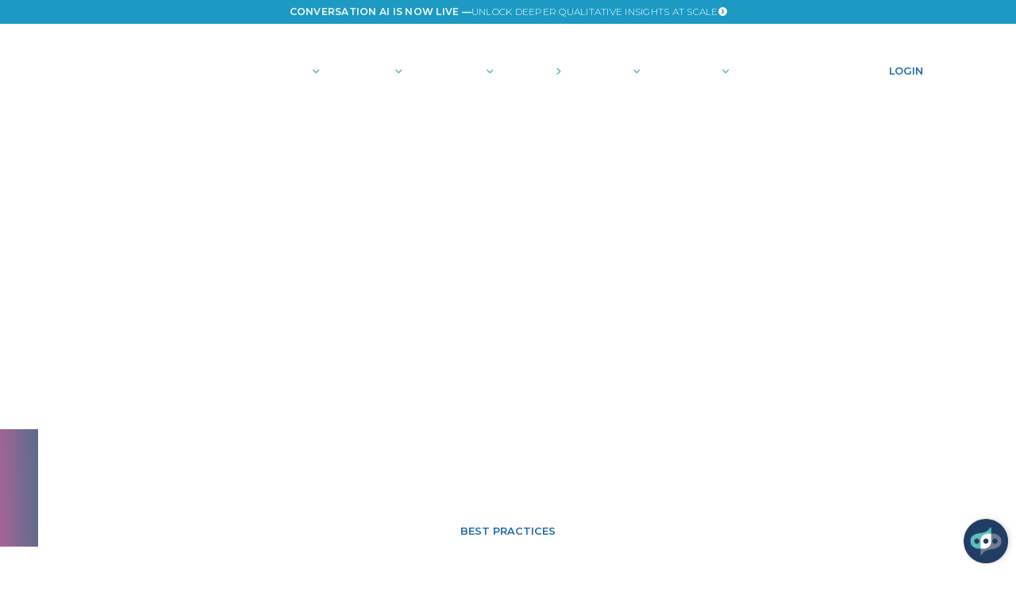

--- FILE ---
content_type: text/html
request_url: https://aytm.com/post/developing-brand-identity-guidelines-part-1
body_size: 17155
content:
<!DOCTYPE html><!-- Last Published: Fri Jan 09 2026 18:54:19 GMT+0000 (Coordinated Universal Time) --><html data-wf-domain="home.aytm.com" data-wf-page="6482131bb3b1bac303703454" data-wf-site="62c5cd2a77ff1625c04bcfcd" lang="en" data-wf-collection="6482131bb3b1bac30370343f" data-wf-item-slug="developing-brand-identity-guidelines-part-1"><head><meta charset="utf-8"/><title>What Are Brand Identity Guidelines &amp; Why You Need Them</title><meta content="Brand identity guidelines provide very specific instructions about how tangible elements of a brand should be used in all forms of branded communications" name="description"/><meta content="What Are Brand Identity Guidelines &amp; Why You Need Them" property="og:title"/><meta content="Brand identity guidelines provide very specific instructions about how tangible elements of a brand should be used in all forms of branded communications" property="og:description"/><meta content="" property="og:image"/><meta content="What Are Brand Identity Guidelines &amp; Why You Need Them" property="twitter:title"/><meta content="Brand identity guidelines provide very specific instructions about how tangible elements of a brand should be used in all forms of branded communications" property="twitter:description"/><meta content="" property="twitter:image"/><meta property="og:type" content="website"/><meta content="summary_large_image" name="twitter:card"/><meta content="width=device-width, initial-scale=1" name="viewport"/><link href="https://cdn.prod.website-files.com/62c5cd2a77ff1625c04bcfcd/css/aytmfinal.shared.2f85c98c3.min.css" rel="stylesheet" type="text/css" integrity="sha384-L4XJjDlGS3X+7jvPvT9sdSQvB518+9MaAAnQOxPABvv4Aow8J1TBqafXZQNGZhN0" crossorigin="anonymous"/><link href="https://fonts.googleapis.com" rel="preconnect"/><link href="https://fonts.gstatic.com" rel="preconnect" crossorigin="anonymous"/><script src="https://ajax.googleapis.com/ajax/libs/webfont/1.6.26/webfont.js" type="text/javascript"></script><script type="text/javascript">WebFont.load({  google: {    families: ["Merriweather:300,300italic,400,400italic,700,700italic,900,900italic","Montserrat:100,100italic,200,200italic,300,300italic,400,400italic,500,500italic,600,600italic,700,700italic,800,800italic,900,900italic","Merriweather Sans:300,regular,500,600,700,800,300italic,italic,500italic,600italic,700italic,800italic"]  }});</script><script type="text/javascript">!function(o,c){var n=c.documentElement,t=" w-mod-";n.className+=t+"js",("ontouchstart"in o||o.DocumentTouch&&c instanceof DocumentTouch)&&(n.className+=t+"touch")}(window,document);</script><link href="https://cdn.prod.website-files.com/62c5cd2a77ff1625c04bcfcd/62c5cd2a77ff1661654bd085_favicon-32x32.png" rel="shortcut icon" type="image/x-icon"/><link href="https://cdn.prod.website-files.com/62c5cd2a77ff1625c04bcfcd/62c5cd2a77ff162cd24bd07d_Webclip.png" rel="apple-touch-icon"/><link href="https://aytm.com/post/developing-brand-identity-guidelines-part-1" rel="canonical"/><link href="rss.xml" rel="alternate" title="RSS Feed" type="application/rss+xml"/><style>
  * {
  -webkit-font-smoothing: antialiased;
  -moz-osx-font-smoothing: grayscale;
}
input {
    border-radius: 0;
    -webkit-appearance: none;
    -moz-appearance: none;
    appearance: none;
}
</style>
<script>
  window._aytm_com_cookie_status = window.localStorage.getItem('_aytm_com_cookie_status');
  window._aytm_com_cookie_status ||= window.sessionStorage.getItem('_aytm_com_cookie_status');

  window.onload = function() {
    var cookie_consent = document.getElementById("cookie-consent");

    var cookie_status_agree = document.getElementById("cookie-status-agree");
    if (null !== cookie_status_agree) {
      cookie_status_agree.onclick = function() {
          window.localStorage.setItem('_aytm_com_cookie_status', 'opt-in');
          window.sessionStorage.removeItem('_aytm_com_cookie_status');

          cookie_consent.style.maxHeight = "0";
          setTimeout(function(){ cookie_consent.parentNode.removeChild(cookie_consent); }, 150);

          return false;
      }
    }
    var cookie_status_reject = document.getElementById("cookie-status-reject");
    if (null !== cookie_status_reject) {
      cookie_status_reject.onclick = function() {
          window.localStorage.setItem('_aytm_com_cookie_status', 'opt-out');
          window.sessionStorage.removeItem('_aytm_com_cookie_status');

          if ('undefined' != typeof ga) {
            window['ga-disable-' + ga.getAll()[0].get('trackingId')] = true;
          }

          var cookies = document.cookie.split(";");

          for (var cookie of cookies) {
            var eqPos = cookie.indexOf("=");
            var name = eqPos > -1 ? cookie.substr(0, eqPos) : cookie;
            document.cookie = name + "=; expires=Thu, 01 Jan 1970 00:00:00 GMT; path=/";
          }

          cookie_consent.style.maxHeight = "0";
          setTimeout(function(){ cookie_consent.parentNode.removeChild(cookie_consent); }, 300);

          return false;
      }
    }
    var cookie_status_later = document.getElementById("cookie-status-later");
    if (null !== cookie_status_later) {
      cookie_status_later.onclick = function() {
          window.sessionStorage.setItem('_aytm_com_cookie_status', 'opt-later');

          cookie_consent.style.maxHeight = "0";
          setTimeout(function(){ cookie_consent.parentNode.removeChild(cookie_consent); }, 150);

          return false;
      }
    }

    if (null !== cookie_consent) {
      if (null === window._aytm_com_cookie_status) {
        cookie_consent.style.maxHeight = "300px";
      }
      else {
        cookie_consent.parentNode.removeChild(cookie_consent);
      }
    }
  };
</script>
<!-- Google Tag Manager -->
<script>
  (function(w,d,s,l,i){
    if ('opt-out' === window._aytm_com_cookie_status) {
      if ('undefined' != typeof ga) {
        window['ga-disable-' + ga.getAll()[0].get('trackingId')] = true;
      }
    }
    else {
      w[l]=w[l]||[];
      w[l].push({'gtm.start':new Date().getTime(),event:'gtm.js'});
      var f=d.getElementsByTagName(s)[0],j=d.createElement(s),dl=l!='dataLayer'?'&l='+l:'';
      j.async=true;
      j.src='https://www.googletagmanager.com/gtm.js?id='+i+dl;
      f.parentNode.insertBefore(j,f);
    }
  })(window,document,'script','dataLayer','GTM-WXMDML6');
</script>
<!-- End Google Tag Manager -->
<script async charset="utf-8" type="text/javascript" src="//js.hsforms.net/forms/shell.js"></script>
<!-- CodeCrumbs -->
<script>
!function(e,t){e[t]=new Proxy(e[t]||{},{get:(e,o)=>new Proxy(e[o]||function(){},{apply:(n,r,a)=>{const c=()=>e[o](...a);"complete"===document.readyState?c():document.addEventListener("readystatechange",(n=>{"complete"===n.target.readyState&&(e?.[o]?c():console.error(`${t}.${o} is not a function. Did it load correctly from the CDN? If not, did you use the correct name.`))}))}})})}(globalThis,"CodeCrumbs");
</script>
<script async src="https://cdn.jsdelivr.net/npm/@rive-app/canvas@latest/rive.js"></script></head><body><div class="w-embed w-iframe"><!-- Google Tag Manager (noscript) -->
<noscript><iframe src="https://www.googletagmanager.com/ns.html?id=GTM-WXMDML6"
height="0" width="0" style="display:none;visibility:hidden"></iframe></noscript>
<!-- End Google Tag Manager (noscript) --></div><div class="page-wrapper"><div class="global-styles w-embed"><!-- Comment -->
<style>
.active {
  display: block;
}

/* Hide Elements */
.hidden {
  display: none;
}

.r-16x9 {
  aspect-ratio: 16 / 9;
}

.r-1x1, .layout_lottie-wrapper-e {
  aspect-ratio: 1 / 1;
}

/* Remove top margin on first element in rich text */
.w-richtext>:first-child {
  margin-top: 0;
}

/* Remove bottom margin on last element in rich text*/
.w-richtext>:last-child, .w-richtext ol li:last-child, 
.w-richtext ul li:last-child {
  margin-bottom: 0;
}

/* All link elements inherit color from parent */
a, 
.w-tab-link,
.w-nav-link,
.w-dropdown-btn,
.w-dropdown-toggle,
.w-dropdown-link
{
  color: inherit;
}

/* Prevents click & hover events for elements */
.ignore, .section-contact-modal {
  pointer-events: none;
}

/*Accept click & hover events*/
.pointer-events-on, .section-contact-modal>*{
  pointer-events: auto;
}

/* Hide focus outline for main content element */
  main:focus-visible {
  outline: -webkit-focus-ring-color auto 0px;
}

/* Reset selects, buttons, and links styles */
.w-input, .w-select, a {
  color: inherit;
  text-decoration: inherit;
  font-size: inherit;
}

/* Apply "..." after 3 lines of text */
.clamp-3lines {
  display: -webkit-box;
  overflow: hidden;
  -webkit-line-clamp: 3;
  -webkit-box-orient: vertical;
}

/* Apply "..." after 2 lines of text */
.clamp-2lines {
  display: -webkit-box;
  overflow: hidden;
  -webkit-line-clamp: 2;
  -webkit-box-orient: vertical;
}

/* Apply "..." at 100% width */
.clamp-full { 
  width: 100%; 
  white-space: nowrap; 
  overflow: hidden; 
  text-overflow: ellipsis; 
}

/* Removes native scrollbar */
.no-scrollbar {
  -ms-overflow-style: none;  // IE 10+
  overflow: -moz-scrollbars-none;  // Firefox
}

.no-scrollbar::-webkit-scrollbar {
  display: none; // Safari and Chrome
}
.z-index-1 {
  z-index: 1;
}
.z-index-2 {
  z-index: 2;
}
.align-center {
  margin-right: auto;
  margin-left: auto;
}
.spacing-reset {
  margin-top: 0rem;
  margin-right: 0rem;
  margin-bottom: 0rem;
  margin-left: 0rem;
  padding-top: 0rem;
  padding-right: 0rem;
  padding-bottom: 0rem;
  padding-left: 0rem;
}

.w-slider-nav-invert>div.w-active {
  background-color: white;
}

.ocean-glass-container{
  pointer-events: none;
}

.ocean-glass-container>*{
  pointer-events: auto;
}
.w-lightbox-backdrop{
  background-color: hsla(215.45454545454547, 49.25%, 26.27%, 0.76);
}
.w-lightbox-frame, .w-lightbox-embed {
    width: 85vw;
    height: 85vh;
}
 .casestudy_data-list > ul{
  list-style: none;
}
.casestudy_data-list > ul li::before {
  content: "\25aa";
  color: #999999; 
  font-weight: bold; /* If you want it to be bold */
  display: inline-block; /* Needed to add space between the bullet and the text */
  width: 1rem; /* Also needed for space (tweak if needed) */
  margin-left: -1rem;
}
.current-folder{
  color: #5bbfc0
}

@media screen and (min-width: 1172px) {
  .logo-text{
    opacity: 100%
  }
}

@media screen and (max-width: 480px){
  .graphic-image > video {
    border-radius: 1.5rem
  }
}
.graphic-image > video {
  height: 100%;
}

.slide-bg{
  aspect-ratio: 2.25 / 1;
}
/*Hubspot input CSS rules */
.hs-input {
    width: 100%;
    height: auto;
    min-height: 2.75rem;
    color: inherit;
    background-color: transparent;
    border: 2px solid #fff;
    margin-bottom: 0;
    padding: .5rem 1rem;
    font-size: 1rem;
    font-weight: 300;
    line-height: 1.6;
    border-style: none none solid;
    border-radius: 0
}

.hs-input:focus {
    background-color: rgba(255,255,255,.1)
}

.hs-input::-ms-input-placeholder {
    color: inherit;
}

.hs-input::placeholder {
    color: inherit;
}

select.hs-input option {
	color: #777;
}

.hs-input.is-select-input {
    background-image: none
}

.hs-input.is-text-area {
    height: auto;
    min-height: 11.25rem;
    padding-top: .75rem;
    padding-bottom: .75rem;
    overflow: auto
}

.hs-input.is-alternate {
    color: inherit;
    object-fit: fill;
    border-color: #1c67aa
}

.hs-input.is-alternate::-ms-input-placeholder {
    color: inherit;
}

.hs-input.is-alternate::placeholder {
    color: inherit;
}

.hs-input.demo {
    color: inherit;
    border-style: none none solid;
    border-radius: 0
}

.hs-input.demo:focus {
    border-bottom-color: #fff
}

.chat-image {
    display: block;
    position: absolute;
    top: 0%;
    bottom: 0%;
    left: 0%;
    right: 0%
}

.chat-image.hovered {
    opacity: 0;
    transition: opacity .25s
}

.chat-image.hovered:hover {
    opacity: 1
}

.navbar_chat {
    width: 2.4rem;
    height: 2.4rem;
    padding-bottom: 0;
    padding-right: 0;
    transition: all .25s;
    display: block;
    position: relative
}

.navbar_chat:hover {
    padding: 0
}

label, .input > .hs-input, .hs-input:placeholder{
  color: inherit;
}

.form-wrapper.text-color-ocean input, .form_basic-horizontal.hs-embedded.text-color-ocean input {
	border-bottom-color: rgb(28, 103, 170);
}

.form-wrapper.text-color-ocean .hs-button, .form_basic-horizontal.hs-embedded.text-color-ocean .hs-button {
	border: none;
  background-color: rgb(28, 103, 170);
  color: white;
}

[hs-form="footer"] input {
	border: 0px transparent;
  background: white;
  color: #777777;
  border-radius: 25px;
}

@media screen and (max-width: 990px){
  [hs-form="footer"] input{
    margin-bottom: 8px;
  }
}

[hs-form]{
	input[type="submit"] {
    margin-top: 0px;
    border: none;
    border-radius: 20rem;
    padding: .5rem 1rem .5rem 1rem;
    cursor: pointer;
  }
}

[hs-form="light"]{
	input[type="submit"] {
    background-color: rgb(35, 108, 173);
    color: white;
  }
}

[hs-form="dark"]{
	input[type="submit"] {
    background-color: white;
    color: rgb(35, 108, 173);
  }
}

[hs-form="footer"] label {
	display: none;
}

/* Button styles for footer form */
[hs-form="footer"] input[type="submit"] {
	margin-top: 0px;
  background-color: rgb(35, 108, 173);
  color: white;
  height: 37.5px;
  cursor: pointer;
}

[hs-form="footer"] .hs-button:hover {
  background-color: white !important;
  color: rgb(35, 108, 173) !important;
}

[hs-form="footer"] .hs-submit {
	display: flex;
  align-items: center;
}

[hs-form="footer"] .hs_error_rollup{
	display: none;
}

@media screen and (min-width: 991px){
  .footer-form > .hs-embedded form{
    display: flex;
    gap: 24px;
  }
}

[hs-form="blog"] input[type="text"], [hs-form="blog"] input[type="email"] {
	border-color: rgb(35, 108, 173);
  border-width: 0 0 2px 0;
  border-style: solid;
  background: transparent;
  color: rgb(35, 108, 173);
  margin-bottom: 8px;
}

.hs_submit {
	margin-top: 1rem;
}


@media screen and (max-width: 990px){
  [hs-form="blog"] input{
   
  }
}


[hs-form="blog"] label {
	display: none;
}

/* Button styles for footer form */
[hs-form="blog"] input[type="submit"] {
	margin-top: 0px;
  background-color: rgb(35, 108, 173);
  color: white;
  height: 37.5px;
  cursor: pointer;
}

[hs-form="blog"] .hs-button:hover {
  background-color: white !important;
  color: rgb(35, 108, 173) !important;
}

[hs-form="blog"] .hs-submit {
	display: flex;
  align-items: center;
}
.navbar_component.scrolled {
	height: 5rem;
}

@media(width > 991px){
  [layout="Mixed"] {
    .resource-tile.w-dyn-item:nth-child(6n+1) {
      grid-column: 1/3;
      grid-row: span 2;
      --resource-gradient: var(--coral);
    }

    .resource-tile.w-dyn-item:nth-child(6n+5) {
      grid-column: 2 / span 2;
      grid-row: span 2;
      --resource-gradient: var(--coral);
    }
    .resource-tile:nth-child(6n+1) > div > div > div.resources-tile_heading-wrapper > h3, .resource-tile:nth-child(6n+5) > div > a > div.resources-tile_heading-wrapper > h3 {
      font-size: 2.5rem;
      line-height: 1.25;
    }
    .resource-tile.w-dyn-item:nth-child(6n+1) > div > a, .resource-tile.w-dyn-item:nth-child(6n+5) > div > a {
      padding: 32px;
    }
  }
}

@media(width > 991px) {
  [layout="Full"] {
    & .resource-tile.w-dyn-item {
      grid-column: 1 / 3;
      grid-row: span 1;
      font-size: 3rem;
      line-height: 1.25;
    }
    & h3 {
      font-size: 2.25rem;
      line-height: 1.25;
      max-width: 66ch;
    }
    & .resource-tile {
      aspect-ratio: 3/ 1;
    }
    & .resource-tile.w-dyn-item:nth-child(odd) {
      --resource-gradient: var(--coral);
    }
  }
}

@media(width <= 991px) {
  .resource-tile.w-dyn-item:nth-child(odd){
    --resource-gradient: var(--coral);
  }
}

.filter-button.active-filter {
	background-color: var(--starfish);
  color: white;
}

.demo-form .hs-email .hs-error-msgs {
	list-style: none;
	margin: 0; 
}

.demo-form .hs-email.not-empty .hs-error-msgs {
	display: block;
}

.demo-form{
	.hs-richtext p {
  	color: white;
    font-size: 12px;
  }
}

.skipper-icon {
	animation: rotate 5s linear infinite;
}

@keyframes rotate {
	from {
		rotate: 0deg;
	}
	to {
		rotate: 360deg;
	}
}

.slider-item.swiper-slide.swiper-slide-active {
    opacity: 1;
    filter: blur();
    width: 700px;
    transform: scale(1);
}

.image-overlay-layer.ecom-page {
  background: linear-gradient(135deg in oklch, var(--aruba), var(--pink));
}

</style></div><div data-collapse="medium" data-animation="default" data-duration="400" data-w-id="b7d19c5f-7f34-d386-5a23-66057448c379" data-easing="ease" data-easing2="ease" role="banner" class="navbar_root w-nav"><a href="/platform/conversation-ai" class="announcement-banner w-inline-block"><div class="text-block-2">CONVERSATION AI IS NOW LIVE —</div><div class="text-weight-light">Unlock deeper qualitative insights at scale</div><div class="announcement-arrow w-embed"><svg xmlns="http://www.w3.org/2000/svg" width="11" height="11" viewBox="0 0 11 11">
  <path id="Path_6939" data-name="Path 6939" d="M89.5,14a5.5,5.5,0,1,0,3.889,1.611A5.5,5.5,0,0,0,89.5,14Zm1.578,6.007-2.187,2.187a.686.686,0,0,1-.969-.97L89.647,19.5l-1.725-1.724a.686.686,0,0,1,.969-.97l2.187,2.187a.683.683,0,0,1,.2.507v.022a.686.686,0,0,1-.2.485Z" transform="translate(-84 -14)" fill="currentColor"/>
</svg></div></a><div class="navbar_component"><div class="navbar_container"><div class="navbar_wrapper"><a href="/" class="nav-brand_rive-link hide-tablet w-nav-brand"><div class="rive-logo w-embed w-script"><canvas id="logo-anim" class="rive-path-art rive"></canvas>
<script>
window.addEventListener('load', function() {
let logoCanvas = document.getElementById("logo-anim");
const logo = new rive.Rive({
  src:
    "https://cdn.prod.website-files.com/62c5cd2a77ff1625c04bcfcd/6466a2ae8bc6de01fd245e67_aytm_logo.txt",
  canvas: logoCanvas,
  artboard: "_aytm_logo",
  autoplay: true,
  stateMachines: ["_state_machine"],
  onLoad: () => {
    logo.resizeDrawingSurfaceToCanvas();
  },
  onStateChange: (riveEvent) => {
    const newStates = riveEvent.data;
    let url = window.location.origin
    let singleClickWidth = 479;
    newStates.forEach((state) => {
    switch (state) {
      case 'Linkout':
      	window.location.href = `${url}/`
      	break;
      default:
        return
    }
    });
  }
});
})
</script></div><img loading="lazy" src="https://cdn.prod.website-files.com/62c5cd2a77ff1625c04bcfcd/669a7fb6eb5edb7c7ebbe69e_Group_5.svg" alt="" class="logo-text"/></a><a href="/" class="nav-brand_logo-mobile w-nav-brand"><img loading="lazy" src="https://cdn.prod.website-files.com/62c5cd2a77ff1625c04bcfcd/62c5cd2a77ff166ad14bd06f_logo-on-dark.svg" alt="aytm logo icon" class="rive-logo"/></a><nav role="navigation" class="navbar_menu w-nav-menu"><div class="search-component-mobile"><form action="/search" class="search w-form"><input placeholder="Search…" maxlength="256" name="query" required="" type="search" class="form-input search-input w-input"/><input type="submit" class="button-secondary search-button w-button" value="↗︎"/></form></div><div class="navbar_menu-left"><div data-delay="0" data-hover="false" data-w-id="b7d19c5f-7f34-d386-5a23-66057448c37f" class="navbar_menu-dropdown w-dropdown"><div id="solutions" class="nav-link dropdown-toggle w-dropdown-toggle"><div class="dropdown-arrow w-icon-dropdown-toggle"></div><div>Solutions</div></div><nav class="navbar_dropdown-list w-dropdown-list"><a href="/solutions/overview" class="navbar_dropdown-link w-dropdown-link">Overview</a><a href="/solutions-center" class="navbar_dropdown-link w-dropdown-link">SOLUTIONS Center</a><a href="/solutions/product-development" class="navbar_dropdown-link w-dropdown-link">Product Development</a><a href="/solutions/market-landscape" class="navbar_dropdown-link w-dropdown-link">Market landscape</a><a href="/solutions/consumer-experience" class="navbar_dropdown-link w-dropdown-link">Consumer experience</a><a href="/solutions/brand-insights" class="navbar_dropdown-link w-dropdown-link">Brand insights</a><a href="/solutions/marketing-strategy" class="navbar_dropdown-link w-dropdown-link">Marketing strategy</a><a href="/solutions/business-strategy" class="navbar_dropdown-link w-dropdown-link">Business strategy</a><a href="/solutions/xpert-solutions" class="navbar_dropdown-link w-dropdown-link">Xpert Solutions</a><a href="/solutions/full-service" class="navbar_dropdown-link w-dropdown-link">Full Service Solutions</a><a href="/solutions/diy" class="navbar_dropdown-link w-dropdown-link">DIY</a><div class="dropdown-arrow-wrapper solutions"><div class="arrow-up"></div></div></nav></div><div data-delay="0" data-hover="false" data-w-id="b7d19c5f-7f34-d386-5a23-66057448c392" class="navbar_menu-dropdown w-dropdown"><div id="platform" class="nav-link dropdown-toggle w-dropdown-toggle"><div class="dropdown-arrow w-icon-dropdown-toggle"></div><div>Platform</div></div><nav class="navbar_dropdown-list w-dropdown-list"><a href="/platform/platform-overview" class="navbar_dropdown-link w-dropdown-link">Overview</a><a href="/platform/skipper" class="navbar_dropdown-link w-dropdown-link">Skipper AI</a><a href="/platform/conversation-ai" class="navbar_dropdown-link w-dropdown-link">Conversation AI</a><a href="/platform/ecommerce" class="navbar_dropdown-link w-dropdown-link">Ecommerce</a><a href="/platform/sample-engine" class="navbar_dropdown-link w-dropdown-link">Sample Engine</a><a href="/platform/survey-authoring-tool" class="navbar_dropdown-link w-dropdown-link">Survey Authoring Tool</a><a href="/platform/insights-dashboard" class="navbar_dropdown-link w-dropdown-link">Insights Dashboard</a><a href="/platform/insights-portal" class="navbar_dropdown-link w-dropdown-link">Insights portal</a><div class="dropdown-arrow-wrapper platform"><div class="arrow-up"></div></div></nav></div><div data-delay="0" data-hover="false" data-w-id="b7d19c5f-7f34-d386-5a23-66057448c3a5" class="navbar_menu-dropdown w-dropdown"><div id="community" class="nav-link dropdown-toggle w-dropdown-toggle"><div class="dropdown-arrow w-icon-dropdown-toggle"></div><div>Community</div></div><nav class="navbar_dropdown-list w-dropdown-list"><a href="/community/overview" class="navbar_dropdown-link w-dropdown-link">Overview</a><a href="/community/paid-viewpoint" class="navbar_dropdown-link w-dropdown-link">PaidViewpoint</a><div class="dropdown-arrow-wrapper community"><div class="arrow-up"></div></div></nav></div><a href="/pricing/overview" class="nav-link dropdown-toggle w-inline-block"><div>Pricing</div><div class="dropdown-arrow pricing-arrow w-icon-dropdown-toggle"></div></a><div data-delay="0" data-hover="false" data-w-id="b7d19c5f-7f34-d386-5a23-66057448c3ba" class="navbar_menu-dropdown w-dropdown"><div id="company" class="nav-link dropdown-toggle w-dropdown-toggle"><div class="dropdown-arrow w-icon-dropdown-toggle"></div><div>Company</div></div><nav class="navbar_dropdown-list w-dropdown-list"><a href="/company/about-us" class="navbar_dropdown-link w-dropdown-link">About Us</a><a href="/company/our-story" class="navbar_dropdown-link w-dropdown-link">Our Story</a><a href="/company/team" class="navbar_dropdown-link w-dropdown-link">Team</a><a href="/company/careers" class="navbar_dropdown-link w-dropdown-link">Careers</a><a href="/company/partnerships" class="navbar_dropdown-link w-dropdown-link">Partnerships</a><a href="/company/innovation-lab" class="navbar_dropdown-link w-dropdown-link">Innovation Lab</a><div class="dropdown-arrow-wrapper company"><div class="arrow-up"></div></div></nav></div><div data-delay="0" data-hover="false" data-w-id="b7d19c5f-7f34-d386-5a23-66057448c3cd" class="navbar_menu-dropdown w-dropdown"><address id="resources" class="nav-link dropdown-toggle w-dropdown-toggle"><div class="dropdown-arrow w-icon-dropdown-toggle"></div><div class="text-block">Resources</div></address><nav class="navbar_dropdown-list w-dropdown-list"><a href="/resources" class="navbar_dropdown-link w-dropdown-link">Resource Hub</a><a href="/resources/ai" class="navbar_dropdown-link w-dropdown-link">AI HUB</a><a href="https://academy.aytm.com/" target="_blank" class="navbar_dropdown-link w-dropdown-link">Lighthouse Academy</a><a href="https://helpcenter.aytm.com/hc/en-us" target="_blank" class="navbar_dropdown-link w-dropdown-link">Help Center</a><a href="/resources/insighter" class="navbar_dropdown-link w-dropdown-link">Insighter</a><a href="/resources/blog" class="navbar_dropdown-link w-dropdown-link">Blog</a><a href="/resources/certifications" class="navbar_dropdown-link w-dropdown-link">Certifications</a><a href="/resources/case-studies" class="navbar_dropdown-link w-dropdown-link">Case studies</a><a href="/resources/testimonials" class="navbar_dropdown-link w-dropdown-link">Testimonials</a><a href="/resources/data-security" class="navbar_dropdown-link w-dropdown-link">Data Security</a><a href="https://aytm.zendesk.com/hc/en-us/articles/360049242051-Margin-of-Error-Calculator" target="_blank" class="navbar_dropdown-link w-dropdown-link">Margin of Error Calculator</a><a href="/resources/ai-privacy-principles" class="navbar_dropdown-link w-dropdown-link">AI Privacy Principles</a><div class="dropdown-arrow-wrapper resources"><div class="arrow-up"></div></div></nav></div></div><div class="search-component hide-tablet"><form action="/search" class="search w-form"><input class="form-input search-input w-input" maxlength="256" name="query" placeholder="Search…" type="search" id="search" required=""/><input type="submit" class="button-secondary search-button w-button" value="↗︎"/></form></div><div class="navbar_menu-right"><div class="navbar_menu-buttons"><div class="navbar_button-wrapper hide-tablet"><div data-w-id="20382e54-8735-b66b-0249-5151d19bbdbb" class="search_modal-trigger"><div class="html-embed-3 w-embed"><svg id="Search_Icon" data-name="Search Icon" xmlns="http://www.w3.org/2000/svg" width="24" height="24" viewBox="0 0 24 24">
  <rect width="24" height="24" fill="#fcfcfc" opacity="0"/>
  <g id="Icon" transform="translate(3 3)">
    <circle id="Path" cx="8" cy="8" r="8" fill="none" stroke="#fff" stroke-linecap="round" stroke-linejoin="round" stroke-width="2"/>
    <line id="Line" x1="4.326" y1="4.35" transform="translate(13.837 13.65)" fill="none" stroke="#fff" stroke-linecap="round" stroke-linejoin="round" stroke-width="2"/>
  </g>
</svg></div></div></div><div class="navbar_button-wrapper"><a id="webflow-registration" href="/demo" class="button-secondary is-alternate is_nav-button w-button"><span>Schedule a demo</span></a></div><div class="navbar_button-wrapper hide-tablet"><a id="webflow-login" href="/session/new" class="button is-alternate is_nav-button w-button">Login</a></div><div class="navbar_button-wrapper chat-wrapper"><div class="chat-embed w-embed"><div class="navbar_button-wrapper chat-widget"><a style="visibility:hidden;" id="chat-widget" href="#" class="navbar_chat w-inline-block" onclick="window.open(
    'https://static.zdassets.com/web_widget/latest/liveChat.html?v=10#key=aytm.zendesk.com','pagename','resizable,directories=no,titlebar=no,toolbar=no,location=no,status=no,menubar=no,height=500,width=400,top=500,left=600'
  );
  return false;">
  <img src="https://cdn.prod.website-files.com/62c5cd2a77ff1625c04bcfcd/65e66a3e6a0ddd9f0018e4e3_live-chat.svg" loading="lazy" alt="" class="chat-image">
  <img src="https://cdn.prod.website-files.com/62c5cd2a77ff1625c04bcfcd/65e66a3ea3edc1ab09551430_live-chat-hovered.svg" loading="lazy" alt="" class="chat-image hovered">
  </a></div></div></div></div></div></nav><div class="navbar_menu-button w-nav-button"><div class="menu-icon1"><div class="menu-icon1_line-top"></div><div class="menu-icon1_line-middle"><div class="menu-icon_line-middle-inner"></div></div><div class="menu-icon1_line-bottom"></div></div></div><div class="navbar_button-wrapper margin-0 show-tablet"><a id="webflow-login" href="/session/new" class="button is-alternate is_nav-button w-button">Login</a></div></div></div><div class="w-embed w-script"><script src='/webflow_header.js' type='text/javascript'></script></div></div><div class="pride-el"></div><div class="navbar-background"></div></div><div class="main-wrapper"><div class="header-section"><header class="section-header"><div class="page-padding"><div class="container-large"><div class="padding-vertical padding-custom2"><div class="text-align-center"><div class="margin-bottom margin-tiny"><h1 class="text-color-white text-weight-light">What Are Brand Identity Guidelines &amp; Why Does Your Brand Need Them? (Part 1/4)</h1></div><div class="margin-top margin-small"><div class="button-row is-button-row-center"><div class="button-wrapper is-button-wrapper-center"><a href="#" class="button is-alternate no-cursor w-button">Best practices</a></div></div></div></div></div></div></div><div class="background-image-wrapper"><div class="image-overlay-layer coral_royal-blue opacity-60"></div><img src="https://cdn.prod.website-files.com/62c5cd2a77ff1602824bcfd0/632354e02b8020bcab9818d9_632123ce31f654f1f9aae204_iStock-1222094655%2520(1).jpeg" loading="lazy" alt="" class="header_background-image"/></div></header></div><header class="section-blogpost"><div class="page-padding"><div class="container-large"><div class="padding-vertical padding-huge"><div class="blogpost_content-wrapper"><div id="w-node-fa745929-4ed8-b5cc-d525-2b9441ee39e7-03703454" class="blogpost_content"><div class="blogpost_contributers"><div class="blogpost_author-wrapper"><div class="blogpost_author-image-wrapper"><img src="" loading="lazy" alt="" class="blogpost_author-image svg8 w-condition-invisible w-dyn-bind-empty"/><img src="https://cdn.prod.website-files.com/62c5cd2a77ff1625c04bcfcd/62c5cd2a77ff16f99e4bd041_icon-main.svg" loading="lazy" alt="aytm logo icon" class="blogpost_author-image no-image"/></div><div><div class="w-embed"><div class="text-size-small">Posted Nov 09, 2011</div></div><div class="text-weight-semibold">Susan Gunelius</div></div></div><div class="w-embed"><svg width="0" height="0">
  <defs>
  <clipPath id="svg8" clipPathUnits="objectBoundingBox"  transform="scale(0.00455)">
  	<path d="M1.40672 113.788C-3.15267 135.666 4.88619 161.124 21.584 176.303C48.5804 199.181 87.9952 196.841 120.831 193.401C166.105 189.102 206.82 150.125 204.96 103.269C203.9 58.4135 140.268 -8.08045 93.4946 1.45868C70.5577 8.65803 57.3793 32.0159 43.3812 49.9943C28.4231 70.3324 7.34596 88.3908 1.42674 113.788" />
  </clipPath>
  </defs>
</svg>

<style>
.svg8 {
	clip-path: url(#svg8);
  -webkit-clip-path: url(#svg8);
}
</style></div></div><div class="blog-rich-text w-richtext"><p>Brand identity guidelines come in a variety of shapes and sizes, but the core components of an identity manual and the purpose of creating one are the same for every organization. In my new series, <em>Developing Brand Identity Guidelines</em>, you&#x27;ll learn all about creating a brand manual, so your brand is poised for success. Up first is Part 1 that answers two important questions: what are brand identity guidelines and why does your company need them?<strong><em>‍</em></strong></p><p><strong><em>Branding questions? </em></strong><em>Create a new market research study, and get the valuable answers you need. As a market research company, we at AYTM are here to help you quickly and easily test brand ideas for your new company, product, service, or academic project. </em><a href="https://aytm.com/platform/platform-overview"><strong>Learn more</strong></a></p><h2>What Are Brand Identity Guidelines?</h2><p>Brand identity guidelines are a written manual that explains how a brand should be used <a href="https://aytm.com/post/internal-brand-building-the-missing-link-to-business-success/">internally</a> and externally. Imagine that the McDonald&#x27;s logo looks completely different everywhere you see it. There would be no way of making an instant connection in consumers&#x27; minds between the logo and the brand promise.</p><p>Brand identity guidelines provide very specific instructions about how tangible <a href="https://aytm.com/post/brand-elements/">elements of a brand</a> should be used in all forms of branded communications -- from business cards to ads, packaging to signage, and everything in between. In other words, by following specific brand guidelines, your brand can leave its fingerprint across all communications touch points.</p><p>Comprehensive brand guidelines include instructions related to color, fonts, and layout. They also include sections on offline communications, online communications, internal communications, external communications, and co-branded communications. These &quot;communications&quot; include all forms of branded marketing, advertising, and other communications. Even an internal presentation that uses the brand name and logo is a form of branded communications that should follow the brand identity guidelines.</p><h2>Why Do You Need Brand Identity Guidelines?</h2><p>Every brand needs a unique set of brand identity guidelines because those guidelines make it possible for the brand to move through the <a href="https://aytm.com/post/build-a-brand-in-3-steps/">three primary steps of brand building</a>: consistency, persistence, and restraint. If your brand isn&#x27;t consistently portrayed and communicated persistently and within certain restraints, then your entire <a href="https://aytm.com/post/brand-promise-how-to-make-it-and-keep-it/">brand promise</a> and brand story are compromised. This leads to brand confusion, which is the number one killer of brands.</p><p>Going back to the McDonald&#x27;s example above, imagine if the McDonald&#x27;s logo looked like the iconic golden arches on one restaurant and like a big green M in a completely different font on the next (see the image below). Sound confusing? Is that second restaurant actually a McDonald&#x27;s? What will customers get when they go into the restaurant with the big green M on the sign? Most people won&#x27;t know and will keep on driving until they find another McDonalds, or worse for the brand -- a Burger King.</p><figure class="w-richtext-align-center w-richtext-figure-type-image"><div><img src="https://cdn.prod.website-files.com/62c5cd2a77ff1602824bcfd0/63238ee26cc03b125ffad07d_mcdonalds-logo-consistency.jpeg" alt="mcdonalds logo"/></div></figure><p>The tangible elements of a brand and the intangible voice and personality of a brand can become valuable company assets that play an important part in building <a href="https://aytm.com/post/brand-equity-basics-3/">brand equity</a>. If you invest in developing your brand elements, trademarking them, and marketing them, you should invest in protecting how they&#x27;re used, too.</p><p>A great brand guidelines manual can ensure your brand is always portrayed consistently and accurately, so consumers have the opportunity to develop trust in the brand and its promise. The strongest brands surround consumers with branded experiences so people can self-select how they want to interact with the brand. Imagine if those brand experiences look like they come from a dozen different brands?</p><p>It&#x27;s essential that you develop brand identity guidelines as early as possible in the brand lifecycle. Keep your stretch goals in mind and prepare for the best brand growth case scenarios by creating a comprehensive brand identity manual that covers all aspects of your brand&#x27;s current and potential uses. In other words, set expectations for your brand right now with a brand identity manual that enables everyone who creates communications for your brand to accurately portray its story.</p><p>Stay tuned for Part 2 of the <em>Developing Brand Identity Guidelines</em> series, which will discuss what goes into a comprehensive brand identity manual.</p><p>‍<strong><em>Still confused about how to brand your idea?</em></strong></p><p><strong><em>‍</em></strong>Schedule a 30 Min Demo Today</p><figure class="w-richtext-align-center w-richtext-figure-type-image"><a href="https://aytm.com/demo" target="_blank" class="w-inline-block"><div><img src="https://cdn.prod.website-files.com/62c5cd2a77ff1602824bcfd0/6323768d6fe5a77009bc2e36_RequestDemoButton-300x119.png" alt=""/></div></a></figure><p><em>Image: </em><a href="https://www.sxc.hu/photo/227873" target="_blank"><em>stock.xchng</em></a></p></div></div><div id="w-node-fa745929-4ed8-b5cc-d525-2b9441ee39a7-03703454" class="blogpost_content-right"><div class="blogpost_newsletter"><div class="margin-bottom margin-xsmall"><h3 class="blog_subheading-h3-serif">Featured Stories</h3></div><div class="margin-bottom margin-medium"><div class="featured_list-wrap w-dyn-list"><div role="list" class="featured_list w-dyn-items"><div role="listitem" class="featured_item w-dyn-item"><a href="/post/aytm-launches-conversation-ai" class="blog_featured-wrap w-inline-block"><img src="https://cdn.prod.website-files.com/62c5cd2a77ff1602824bcfd0/68c2cf640d17ca6d3e2d31d0_Skipper%20Cover.webp" loading="lazy" alt="" sizes="100vw" srcset="https://cdn.prod.website-files.com/62c5cd2a77ff1602824bcfd0/68c2cf640d17ca6d3e2d31d0_Skipper%20Cover-p-500.webp 500w, https://cdn.prod.website-files.com/62c5cd2a77ff1602824bcfd0/68c2cf640d17ca6d3e2d31d0_Skipper%20Cover-p-800.webp 800w, https://cdn.prod.website-files.com/62c5cd2a77ff1602824bcfd0/68c2cf640d17ca6d3e2d31d0_Skipper%20Cover-p-1080.webp 1080w, https://cdn.prod.website-files.com/62c5cd2a77ff1602824bcfd0/68c2cf640d17ca6d3e2d31d0_Skipper%20Cover-p-1600.webp 1600w, https://cdn.prod.website-files.com/62c5cd2a77ff1602824bcfd0/68c2cf640d17ca6d3e2d31d0_Skipper%20Cover.webp 2000w" class="blog_featured-tile"/><div class="blog_featured-text-wrap"><p class="blog_featured-title clamp-3lines">aytm launches Conversation AI, transforming qualitative research with AI-powered analysis</p></div></a></div><div role="listitem" class="featured_item w-dyn-item"><a href="/post/2025-health-wellness-insights" class="blog_featured-wrap w-inline-block"><img src="https://cdn.prod.website-files.com/62c5cd2a77ff1602824bcfd0/6826012caecdfc107de1639b_The%20wellness%20pulse_Cover%20(1).webp" loading="lazy" alt="" sizes="100vw" srcset="https://cdn.prod.website-files.com/62c5cd2a77ff1602824bcfd0/6826012caecdfc107de1639b_The%20wellness%20pulse_Cover%20(1)-p-500.webp 500w, https://cdn.prod.website-files.com/62c5cd2a77ff1602824bcfd0/6826012caecdfc107de1639b_The%20wellness%20pulse_Cover%20(1)-p-800.webp 800w, https://cdn.prod.website-files.com/62c5cd2a77ff1602824bcfd0/6826012caecdfc107de1639b_The%20wellness%20pulse_Cover%20(1)-p-1080.webp 1080w, https://cdn.prod.website-files.com/62c5cd2a77ff1602824bcfd0/6826012caecdfc107de1639b_The%20wellness%20pulse_Cover%20(1)-p-1600.webp 1600w, https://cdn.prod.website-files.com/62c5cd2a77ff1602824bcfd0/6826012caecdfc107de1639b_The%20wellness%20pulse_Cover%20(1).webp 2000w" class="blog_featured-tile"/><div class="blog_featured-text-wrap"><p class="blog_featured-title clamp-3lines">2025 Health &amp; Wellness Insights: Consumer Year-Start Goals</p></div></a></div><div role="listitem" class="featured_item w-dyn-item"><a href="/post/data-quality-challenge" class="blog_featured-wrap w-inline-block"><img src="https://cdn.prod.website-files.com/62c5cd2a77ff1602824bcfd0/6824b4a2703d8e67b94946dd_A%20note%20from%20our%20CEO%20Cover.webp" loading="lazy" alt="" sizes="100vw" srcset="https://cdn.prod.website-files.com/62c5cd2a77ff1602824bcfd0/6824b4a2703d8e67b94946dd_A%20note%20from%20our%20CEO%20Cover-p-500.webp 500w, https://cdn.prod.website-files.com/62c5cd2a77ff1602824bcfd0/6824b4a2703d8e67b94946dd_A%20note%20from%20our%20CEO%20Cover-p-800.webp 800w, https://cdn.prod.website-files.com/62c5cd2a77ff1602824bcfd0/6824b4a2703d8e67b94946dd_A%20note%20from%20our%20CEO%20Cover-p-1080.webp 1080w, https://cdn.prod.website-files.com/62c5cd2a77ff1602824bcfd0/6824b4a2703d8e67b94946dd_A%20note%20from%20our%20CEO%20Cover-p-1600.webp 1600w, https://cdn.prod.website-files.com/62c5cd2a77ff1602824bcfd0/6824b4a2703d8e67b94946dd_A%20note%20from%20our%20CEO%20Cover.webp 2000w" class="blog_featured-tile"/><div class="blog_featured-text-wrap"><p class="blog_featured-title clamp-3lines">A note from our CEO: Finding opportunity in the data quality challenge</p></div></a></div></div></div></div><div class="margin-bottom margin-xxsmall"><h3 class="blog_subheading-h3-serif">New posts in your inbox</h3></div><div class="blogpost_form"><div hs-form="blog" class="blog_form-temp w-embed w-script"><script>
window.addEventListener('load', function() {
  hbspt.forms.create({
    region: "na1",
    portalId: "5412639",
    formId: "f8be98a7-c935-418a-ad6c-c667ab9ec490"
  });
})
</script></div></div></div></div></div></div></div></div></header></div><div class="section-footer"><section class="section_grid-layout"><div class="page-padding"><div class="container-large"><div class="w-layout-grid footer-cta"><div class="ocean-glass-container"><div class="ocean-glass-float footer-top-left"><img src="https://cdn.prod.website-files.com/62c5cd2a77ff1625c04bcfcd/62c5cd2a77ff162cf14bd08e_Mask%20Group%20-4.webp" loading="lazy" alt=""/></div></div><div class="padding-vertical padding-huge"><div id="w-node-_3cb7ce1a-2bf4-4de8-3996-888cc1cc043a-d574ff05" class="grid_item-cta max-width-large"><div class="margin-bottom"><h2 class="cta-heading">Are you ready to reimagine your consumer insights?</h2></div><div class="button-wrapper is-button-wrapper-center"><a href="/resources/contact-us" class="button is-alternate w-button">Contact Us</a></div></div></div><div id="w-node-_3cb7ce1a-2bf4-4de8-3996-888cc1cc0448-d574ff05" class="background-image-wrapper footer-cta-background"><div class="image-overlay-layer background-color-gradient_royal-urchin"></div><img src="https://cdn.prod.website-files.com/62c5cd2a77ff1625c04bcfcd/62c5cd2a77ff169e054bd089_footer-image.webp" loading="lazy" alt="A partially submerged view of the backside of a wave approaching a mountainous coastline" class="header_background-image"/></div></div></div></div></section><section data-w-id="e0a6be9d-274d-9d03-8d41-9999d574ff10" class="logo-marquee footer"><div class="padding-vertical padding-custom1"><div class="container-large overflow-hidden"><div class="marquee_container"><div ticker-speed="30" ticker-gap="48" class="cc-ticker w-dyn-list"><div role="list" class="ticker-list w-dyn-items"><div role="listitem" class="logo_item w-dyn-item"><img src="https://cdn.prod.website-files.com/62c5cd2a77ff1602824bcfd0/6644f7389642301223a7c505_HP_logo_630x630.png" loading="lazy" alt="" sizes="100vw" srcset="https://cdn.prod.website-files.com/62c5cd2a77ff1602824bcfd0/6644f7389642301223a7c505_HP_logo_630x630-p-500.png 500w, https://cdn.prod.website-files.com/62c5cd2a77ff1602824bcfd0/6644f7389642301223a7c505_HP_logo_630x630.png 630w" class="logo_logo"/></div><div role="listitem" class="logo_item w-dyn-item"><img src="https://cdn.prod.website-files.com/62c5cd2a77ff1602824bcfd0/62cef384941fc25ac11fcef8_Kellogg%27s.png" loading="lazy" alt="" sizes="100vw" srcset="https://cdn.prod.website-files.com/62c5cd2a77ff1602824bcfd0/62cef384941fc25ac11fcef8_Kellogg%27s-p-500.png 500w, https://cdn.prod.website-files.com/62c5cd2a77ff1602824bcfd0/62cef384941fc25ac11fcef8_Kellogg%27s.png 1001w" class="logo_logo"/></div><div role="listitem" class="logo_item w-dyn-item"><img src="https://cdn.prod.website-files.com/62c5cd2a77ff1602824bcfd0/6753127cbcf301b0510cb222_schwans.webp" loading="lazy" alt="" sizes="100vw" srcset="https://cdn.prod.website-files.com/62c5cd2a77ff1602824bcfd0/6753127cbcf301b0510cb222_schwans-p-500.webp 500w, https://cdn.prod.website-files.com/62c5cd2a77ff1602824bcfd0/6753127cbcf301b0510cb222_schwans-p-800.webp 800w, https://cdn.prod.website-files.com/62c5cd2a77ff1602824bcfd0/6753127cbcf301b0510cb222_schwans-p-1080.webp 1080w, https://cdn.prod.website-files.com/62c5cd2a77ff1602824bcfd0/6753127cbcf301b0510cb222_schwans-p-1600.webp 1600w, https://cdn.prod.website-files.com/62c5cd2a77ff1602824bcfd0/6753127cbcf301b0510cb222_schwans.webp 2000w" class="logo_logo"/></div><div role="listitem" class="logo_item w-dyn-item"><img src="https://cdn.prod.website-files.com/62c5cd2a77ff1602824bcfd0/62cef77aabae0d92554f9eb7_Nike.png" loading="lazy" alt="" sizes="100vw" srcset="https://cdn.prod.website-files.com/62c5cd2a77ff1602824bcfd0/62cef77aabae0d92554f9eb7_Nike-p-500.png 500w, https://cdn.prod.website-files.com/62c5cd2a77ff1602824bcfd0/62cef77aabae0d92554f9eb7_Nike.png 1000w" class="logo_logo"/></div><div role="listitem" class="logo_item w-dyn-item"><img src="https://cdn.prod.website-files.com/62c5cd2a77ff1602824bcfd0/675c4e7f4155387d0c071535_wendys.avif" loading="lazy" alt="" class="logo_logo"/></div><div role="listitem" class="logo_item w-dyn-item"><img src="https://cdn.prod.website-files.com/62c5cd2a77ff1602824bcfd0/62ce0d54bc2b263f79185393_LittleLeafFarms.png" loading="lazy" alt="" sizes="100vw" srcset="https://cdn.prod.website-files.com/62c5cd2a77ff1602824bcfd0/62ce0d54bc2b263f79185393_LittleLeafFarms-p-500.png 500w, https://cdn.prod.website-files.com/62c5cd2a77ff1602824bcfd0/62ce0d54bc2b263f79185393_LittleLeafFarms-p-800.png 800w, https://cdn.prod.website-files.com/62c5cd2a77ff1602824bcfd0/62ce0d54bc2b263f79185393_LittleLeafFarms.png 980w" class="logo_logo"/></div><div role="listitem" class="logo_item w-dyn-item"><img src="https://cdn.prod.website-files.com/62c5cd2a77ff1602824bcfd0/62ce0d7b9305002cbea4e963_Aquasana.png" loading="lazy" alt="" class="logo_logo"/></div><div role="listitem" class="logo_item w-dyn-item"><img src="https://cdn.prod.website-files.com/62c5cd2a77ff1602824bcfd0/6753126985f13fbb8a630ba2_np.webp" loading="lazy" alt="" class="logo_logo"/></div><div role="listitem" class="logo_item w-dyn-item"><img src="https://cdn.prod.website-files.com/62c5cd2a77ff1602824bcfd0/675311528a9c54fad6a9a140_hostess.webp" loading="lazy" alt="" sizes="100vw" srcset="https://cdn.prod.website-files.com/62c5cd2a77ff1602824bcfd0/675311528a9c54fad6a9a140_hostess-p-500.webp 500w, https://cdn.prod.website-files.com/62c5cd2a77ff1602824bcfd0/675311528a9c54fad6a9a140_hostess-p-800.webp 800w, https://cdn.prod.website-files.com/62c5cd2a77ff1602824bcfd0/675311528a9c54fad6a9a140_hostess-p-1080.webp 1080w, https://cdn.prod.website-files.com/62c5cd2a77ff1602824bcfd0/675311528a9c54fad6a9a140_hostess.webp 1845w" class="logo_logo"/></div><div role="listitem" class="logo_item w-dyn-item"><img src="https://cdn.prod.website-files.com/62c5cd2a77ff1602824bcfd0/6753113e7c276bd485585435_epco.webp" loading="lazy" alt="" sizes="100vw" srcset="https://cdn.prod.website-files.com/62c5cd2a77ff1602824bcfd0/6753113e7c276bd485585435_epco-p-500.webp 500w, https://cdn.prod.website-files.com/62c5cd2a77ff1602824bcfd0/6753113e7c276bd485585435_epco.webp 628w" class="logo_logo"/></div><div role="listitem" class="logo_item w-dyn-item"><img src="https://cdn.prod.website-files.com/62c5cd2a77ff1602824bcfd0/62cef1dc9974e557cfa749ed_Exxon_Mobil_Logo.png" loading="lazy" alt="" sizes="100vw" srcset="https://cdn.prod.website-files.com/62c5cd2a77ff1602824bcfd0/62cef1dc9974e557cfa749ed_Exxon_Mobil_Logo-p-500.png 500w, https://cdn.prod.website-files.com/62c5cd2a77ff1602824bcfd0/62cef1dc9974e557cfa749ed_Exxon_Mobil_Logo-p-800.png 800w, https://cdn.prod.website-files.com/62c5cd2a77ff1602824bcfd0/62cef1dc9974e557cfa749ed_Exxon_Mobil_Logo-p-1080.png 1080w, https://cdn.prod.website-files.com/62c5cd2a77ff1602824bcfd0/62cef1dc9974e557cfa749ed_Exxon_Mobil_Logo-p-1600.png 1600w, https://cdn.prod.website-files.com/62c5cd2a77ff1602824bcfd0/62cef1dc9974e557cfa749ed_Exxon_Mobil_Logo-p-2000.png 2000w, https://cdn.prod.website-files.com/62c5cd2a77ff1602824bcfd0/62cef1dc9974e557cfa749ed_Exxon_Mobil_Logo.png 2560w" class="logo_logo"/></div><div role="listitem" class="logo_item w-dyn-item"><img src="https://cdn.prod.website-files.com/62c5cd2a77ff1602824bcfd0/675310aacf222084317d8ee5_giv%20(1).jpeg" loading="lazy" alt="" sizes="100vw" srcset="https://cdn.prod.website-files.com/62c5cd2a77ff1602824bcfd0/675310aacf222084317d8ee5_giv%20(1)-p-500.jpeg 500w, https://cdn.prod.website-files.com/62c5cd2a77ff1602824bcfd0/675310aacf222084317d8ee5_giv%20(1)-p-800.jpeg 800w, https://cdn.prod.website-files.com/62c5cd2a77ff1602824bcfd0/675310aacf222084317d8ee5_giv%20(1)-p-1080.jpeg 1080w, https://cdn.prod.website-files.com/62c5cd2a77ff1602824bcfd0/675310aacf222084317d8ee5_giv%20(1).jpeg 1189w" class="logo_logo"/></div><div role="listitem" class="logo_item w-dyn-item"><img src="https://cdn.prod.website-files.com/62c5cd2a77ff1602824bcfd0/675c4e6e4957874ec1e49162_pepsilipton.avif" loading="lazy" alt="" class="logo_logo"/></div><div role="listitem" class="logo_item w-dyn-item"><img src="https://cdn.prod.website-files.com/62c5cd2a77ff1602824bcfd0/62cef2799f0f5bba160720d1_Ideo.png" loading="lazy" alt="" sizes="100vw" srcset="https://cdn.prod.website-files.com/62c5cd2a77ff1602824bcfd0/62cef2799f0f5bba160720d1_Ideo-p-500.png 500w, https://cdn.prod.website-files.com/62c5cd2a77ff1602824bcfd0/62cef2799f0f5bba160720d1_Ideo.png 1012w" class="logo_logo"/></div></div></div><div class="marquee_overlay-wrapper ignore"></div></div></div></div><img src="https://cdn.prod.website-files.com/6262215c38d17faff897e29b/62675ce072c1228cfebb2d58_Group%2038193.png" loading="lazy" alt="" class="header_drop-shadow footer-shadow"/></section><div class="margin-top margin-medium"><footer class="footer_nav-component"><div class="page-padding"><div class="container-large"><div><div class="padding-bottom padding-medium"><div class="w-layout-grid footer_top-wrapper"><div class="footer_link-list"><div class="footer_column-heading">Why aytm?</div><a href="/platform/platform-overview" class="footer_link">Platform overview</a><a href="/platform/sample-engine" class="footer_link">Audience targeting</a><a href="/platform/survey-authoring-tool" class="footer_link">Survey editing tool</a><a href="/platform/insights-dashboard" class="footer_link">Insights dashboard</a><a href="/platform/skipper" class="footer_link">Skipper AI</a><a href="/platform/conversation-ai" class="footer_link">Conversation AI</a><a href="/community/overview" class="footer_link">Community overview</a><a href="/community/paid-viewpoint" class="footer_link">Paid Viewpoint</a></div><div class="footer_link-list"><div class="footer_column-heading">Industries</div><a href="/solutions/agencies" class="footer_link">Agency</a><a href="/solutions/automotive" class="footer_link">Automotive</a><a href="/solutions/banking-and-finance" class="footer_link">Banking &amp; Finance</a><a href="/solutions/consumer-brands" class="footer_link">Consumer Brands</a><a href="/solutions/entertainment" class="footer_link">Entertainment</a><a href="/solutions/health-and-wellness" class="footer_link">Healthcare &amp; Wellness</a><a href="/solutions/retail" class="footer_link">Retail</a><a href="/solutions/telecom" class="footer_link">Telecom</a></div><div id="w-node-e0a6be9d-274d-9d03-8d41-9999d574ff5c-d574ff05" class="footer_link-list"><div class="footer_column-heading">Pricing</div><a href="/pricing/overview" class="footer_link">Plans</a></div><div class="footer_link-list"><div class="footer_column-heading">Company</div><a href="/company/about-us" class="footer_link">About Us</a><a href="/company/team" class="footer_link">Meet The Team</a><a href="/company/partnerships" class="footer_link">Partnerships</a><a href="/company/innovation-lab" class="footer_link">Innovation Lab</a><a href="/company/careers" class="footer_link">Careers</a></div><div class="footer_link-list"><div class="footer_column-heading">Resources</div><a href="/resources/ai" class="footer_link">AI Hub</a><a href="https://academy.aytm.com/" target="_blank" class="footer_link">Lighthouse Academy</a><a href="https://helpcenter.aytm.com/hc/en-us" target="_blank" class="footer_link">Help center</a><a href="/resources/blog" class="footer_link">Blog</a><a href="/resources" class="footer_link">Resource Hub</a><a href="/resources/testimonials" class="footer_link">Testimonials </a><a href="/resources/contact-us" class="footer_link">Contact us</a><a href="/resources" class="footer_link"></a></div></div></div></div></div></div></footer></div><section class="section-contact"><div class="page-padding"><div class="container-large"><div class="padding-vertical padding-small"><div class="flex-center"><div class="contact_component footer-form"><div class="form_basic-horizontal footer-form"><div class="footer_column-heading no-padding">Subscribe for news and updates.</div><div hs-form="footer" class="form_basic-horizontal hs-embedded text-color-ocean w-embed w-script"><script>
window.addEventListener('load', function() {
  hbspt.forms.create({
    region: "na1",
    portalId: "5412639",
    formId: "799e9f5d-3f41-4476-8e3b-b64fd02740b1"
  });
})
</script></div></div></div></div></div></div></div></section><footer class="footer_identity-component"><div class="page-padding"><div class="container-large"><div class="padding-vertical padding-large"><div><div class="footer_bottom-wrapper"><div class="footer-logos"><a href="/" class="footer_logo-link w-nav-brand"><img src="https://cdn.prod.website-files.com/62c5cd2a77ff1625c04bcfcd/62c5cd2a77ff1639134bd081_Primary%20Logo%20on%20white.svg" loading="lazy" alt="aytm primary logo" class="logo-minimum footer"/></a><div class="footer-logo-divider"></div><img src="https://cdn.prod.website-files.com/62c5cd2a77ff1625c04bcfcd/660c35876a776793b1a70ed9_image.avif" loading="lazy" alt="" class="footer-logo"/><img src="https://cdn.prod.website-files.com/62c5cd2a77ff1625c04bcfcd/62c5cd2a77ff1624ed4bd087_Group%2038841.webp" loading="lazy" alt="Inc. 5000 America&#x27;s fastest-growing private companies" class="footer-logo"/><img src="https://cdn.prod.website-files.com/62c5cd2a77ff1625c04bcfcd/65d4edc9059ec73d1f1139fd_Asset%209.webp" loading="lazy" alt="" class="footer-logo"/><img src="https://cdn.prod.website-files.com/62c5cd2a77ff1625c04bcfcd/65d4edced80043afc014f8ba_Asset%2010.webp" loading="lazy" alt="" class="footer-logo"/></div><div class="w-layout-grid footer_social-list"><a aria-label="View aytm on LinkedIn(Opens in new tab)" href="https://www.linkedin.com/company/aytm" target="_blank" class="footer_social-link w-inline-block"><div class="social-icon w-embed"><svg width="24" height="24" viewBox="0 0 24 24" fill="none" xmlns="http://www.w3.org/2000/svg">
<path fill-rule="evenodd" clip-rule="evenodd" d="M5 3H19C20.1046 3 21 3.89543 21 5V19C21 20.1046 20.1046 21 19 21H5C3.89543 21 3 20.1046 3 19V5C3 3.89543 3.89543 3 5 3ZM8 18C8.27614 18 8.5 17.7761 8.5 17.5V10.5C8.5 10.2239 8.27614 10 8 10H6.5C6.22386 10 6 10.2239 6 10.5V17.5C6 17.7761 6.22386 18 6.5 18H8ZM7.25 9C6.42157 9 5.75 8.32843 5.75 7.5C5.75 6.67157 6.42157 6 7.25 6C8.07843 6 8.75 6.67157 8.75 7.5C8.75 8.32843 8.07843 9 7.25 9ZM17.5 18C17.7761 18 18 17.7761 18 17.5V12.9C18.0325 11.3108 16.8576 9.95452 15.28 9.76C14.177 9.65925 13.1083 10.1744 12.5 11.1V10.5C12.5 10.2239 12.2761 10 12 10H10.5C10.2239 10 10 10.2239 10 10.5V17.5C10 17.7761 10.2239 18 10.5 18H12C12.2761 18 12.5 17.7761 12.5 17.5V13.75C12.5 12.9216 13.1716 12.25 14 12.25C14.8284 12.25 15.5 12.9216 15.5 13.75V17.5C15.5 17.7761 15.7239 18 16 18H17.5Z" fill="CurrentColor"/>
</svg></div></a><a aria-label="View aytm on X (Formerly known as Twitter)(Opens in new tab)" href="https://twitter.com/AskYTM" target="_blank" class="footer_social-link w-inline-block"><div class="social-icon w-embed"><svg xmlns="http://www.w3.org/2000/svg" width=" 100%" height=" 100%" viewBox="0 0 24 24" fill="none" preserveAspectRatio="xMidYMid meet" aria-hidden="true" role="img">
<path d="M17.1761 4H19.9362L13.9061 10.7774L21 20H15.4456L11.0951 14.4066L6.11723 20H3.35544L9.80517 12.7508L3 4H8.69545L12.6279 9.11262L17.1761 4ZM16.2073 18.3754H17.7368L7.86441 5.53928H6.2232L16.2073 18.3754Z" fill="currentColor"></path>
</svg></div></a><a aria-label="View aytm on Facebook(Opens in new tab)" href="https://www.facebook.com/AskYTM/wall/" target="_blank" class="footer_social-link w-inline-block"><div class="social-icon w-embed"><svg width="24" height="24" viewBox="0 0 24 24" fill="none" xmlns="http://www.w3.org/2000/svg">
<path d="M16.5 6H13.5C12.9477 6 12.5 6.44772 12.5 7V10H16.5C16.6137 9.99748 16.7216 10.0504 16.7892 10.1419C16.8568 10.2334 16.8758 10.352 16.84 10.46L16.1 12.66C16.0318 12.8619 15.8431 12.9984 15.63 13H12.5V20.5C12.5 20.7761 12.2761 21 12 21H9.5C9.22386 21 9 20.7761 9 20.5V13H7.5C7.22386 13 7 12.7761 7 12.5V10.5C7 10.2239 7.22386 10 7.5 10H9V7C9 4.79086 10.7909 3 13 3H16.5C16.7761 3 17 3.22386 17 3.5V5.5C17 5.77614 16.7761 6 16.5 6Z" fill="CurrentColor"/>
</svg></div></a></div></div></div></div></div></div></footer><div class="copyright_component"><div class="page-padding"><div class="container-large"><div class="padding-vertical padding-xxsmall"><div class="copyright_bottom-wrapper"><div class="w-layout-grid copyright_legal-list"><a href="/resources/data-security" class="copyright_legal-link">Security &amp; Compliance</a><div id="w-node-bc9611f6-57ff-ca8f-5546-88a605f001e3-d574ff05" class="copyright-separator"></div><a href="/legal/cookie-policy" class="copyright_legal-link">Cookie Policy</a><div id="w-node-_8de196be-e830-712b-2ad8-65e71a01adc6-d574ff05" class="copyright-separator"></div><a href="/legal/terms" class="copyright_legal-link">Terms &amp; Conditions</a><div id="w-node-_3d4a62c7-c489-f02a-3905-14009f6b42aa-d574ff05" class="copyright-separator"></div><a href="/legal/privacy" class="copyright_legal-link">Privacy Policy</a><div id="w-node-cd6f23a4-3953-9d4e-26db-5113dc0c5e2a-d574ff05" class="copyright-separator"></div><a href="/legal/subprocessors" class="copyright_legal-link">Subprocessors</a><div id="w-node-_2ab5e0a8-8ae5-8b2d-6b7f-ce974c8e25a7-d574ff05" class="copyright-separator"></div><a href="/info-for-ai" class="copyright_legal-link">Info For AI</a></div><div class="copyright_credit-text">© <span class="year">2025</span> Umongous. All right reserved.</div></div></div></div></div></div><div class="footer-background-grey"></div></div></div><div id="cookie-consent" class="cookie_component"><div class="page-padding"><div class="container-medium"><div class="padding-vertical padding-large"><div class="margin-bottom"><div class="text-align-center"><div class="max-width-large align-center"><div class="margin-bottom margin-xsmall"><h3 class="copyright-heading">We value your privacy</h3></div><p class="cookie_paragraph">By using this website, you agree to our <a href="/legal/cookie-policy" class="inline-link text-style-serif">use of cookies</a>. We use cookies to provide you with a great experience and to help our website run effectively.</p><div class="button-row is-button-row-center"><div data-w-id="e940b42f-fb57-368d-872a-70f936ba2a17" class="button-wrapper is-button-wrapper-center"><a id="cookie-status-agree" href="#" class="button is-alternate w-button">OK, I AGREE</a></div></div><div class="margin-top margin-xsmall"><div class="w-layout-grid copyright_legal-list"><a id="cookie-status-reject" href="#" class="copyright_legal-link">No cookies for me</a><div id="w-node-_13a278f8-cef5-e618-a92f-328610647ca6-36ba2a0a" class="copyright-separator"></div><a href="#" id="cookie-status-later" class="copyright_legal-link">I&#x27;ll decide later</a></div></div></div></div></div></div></div></div></div><script src="https://d3e54v103j8qbb.cloudfront.net/js/jquery-3.5.1.min.dc5e7f18c8.js?site=62c5cd2a77ff1625c04bcfcd" type="text/javascript" integrity="sha256-9/aliU8dGd2tb6OSsuzixeV4y/faTqgFtohetphbbj0=" crossorigin="anonymous"></script><script src="https://cdn.prod.website-files.com/62c5cd2a77ff1625c04bcfcd/js/aytmfinal.schunk.e0c428ff9737f919.js" type="text/javascript" integrity="sha384-ar82P9eriV3WGOD8Lkag3kPxxkFE9GSaSPalaC0MRlR/5aACGoFQNfyqt0dNuYvt" crossorigin="anonymous"></script><script src="https://cdn.prod.website-files.com/62c5cd2a77ff1625c04bcfcd/js/aytmfinal.schunk.4fe26db8d658ca18.js" type="text/javascript" integrity="sha384-Tsg4pSB3QcmE5777XSH3vGzqzb9QTvhlhGw2FJ4DZ8b+Tqg+1Inep4sTF9wVXZaN" crossorigin="anonymous"></script><script src="https://cdn.prod.website-files.com/62c5cd2a77ff1625c04bcfcd/js/aytmfinal.schunk.ec1cdde39578f1d4.js" type="text/javascript" integrity="sha384-rkGGP/i6uzwpEYNdGC43hS+zW8z7ytCJzs9+RLlHAFwnIdprOutMJkgmv9d8ukGJ" crossorigin="anonymous"></script><script src="https://cdn.prod.website-files.com/62c5cd2a77ff1625c04bcfcd/js/aytmfinal.612f665b.8fe747f81ba67979.js" type="text/javascript" integrity="sha384-bIoBiAUDWmpBiqFBjbqe8df6W5hV7WT9b8mUp8zYDfPWgStxM3MC041a/kVvq8cN" crossorigin="anonymous"></script><script async charset="utf-8" type="text/javascript" src="//js.hsforms.net/forms/embed/v2.js"></script>
<script defer src="https://cdn.jsdelivr.net/gh/CodeCrumbsApp/ticker@0.1.5/index.min.js"></script>
<script>
const getPageFolder = (url) => {
  if (url.pathname.split("/").length > 2) {
    const path = url.pathname.split("/")[1];
    const element = document.getElementById(path);
    if (null !== element) element.classList.add("current-folder");
  }
};

getPageFolder(window.location);
</script>
<!-- CODECRUMBS TICKER -->
<script>
window.CodeCrumbs.Ticker({
	tickerSelector: ".cc-ticker"
})
</script>
<!-- NAVBAR RESIZING -->
<script>
var lastScrollTop = 0;
const navBar = document.querySelectorAll(".navbar_component");
window.addEventListener(
  "scroll",
  function () {
    // or window.addEventListener("scroll"....
    var st = window.pageYOffset || document.documentElement.scrollTop; 
    if (st < lastScrollTop) {
      //code
      navBar.forEach((el) => {
        if (el.classList.contains("scrolled")) {
          el.classList.remove("scrolled");
        }
      });
    } else {
      // upscroll code

      navBar.forEach((el) => {
        if (!el.classList.contains("scrolled")) {
          el.classList.add("scrolled");
        }
      });
    }
    lastScrollTop = st <= 0 ? 0 : st; // For Mobile or negative scrolling
  },
  false
);
</script>
<!-- COPYRIGHT YEAR -->
<script>
  const yearElems = document.querySelectorAll(".year")

  yearElems.forEach(function(yearElem) {
    yearElem.innerText = new Date().getFullYear()
  })
</script>

<script>
$('form[action^="https://api.hsforms.com"]').each((function(e){$(this).find("input[type=checkbox]").val("true"),$(this).submit((function(e){e.preventDefault();const n=[...new FormData(e.target).entries()].map((e=>({name:e[0],value:e[1]}))),t=n.find((e=>"goToWebinarWebinarKey"===e.name))?.value,i=n.find((e=>"sfdcCampaignId"===e.name))?.value,o=document.cookie.replace(/(?:(?:^|.*;\s*)hubspotutk\s*\=\s*([^;]*).*$)|^.*$/,"$1")||void 0;console.log(o);const s=$(this).find("[id*='gdpr-processing-prompt']"),a=n.filter((e=>e.name.includes("LEGAL_CONSENT"))).map((e=>{const n=$(`#${e.name.replace(/(:|\.|\[|\]|,|=|@)/g,"\\$1")}`)[0],t=$("span[for='"+$(n).attr("id").replace(/(:|\.|\[|\]|,|=|@)/g,"\\$1")+"']");return{value:n.checked,text:t.text(),subscriptionTypeId:parseInt(e.name.split("LEGAL_CONSENT.subscription_type_")[1])}})),r=["cc-num","cc-number","gdpr","LEGAL_CONSENT","goToWebinarWebinarKey","sfdcCampaignId"],c={fields:n.filter((e=>!r.find((n=>e.name.includes(n))))),context:{pageUri:window.location.href,pageName:document.title,sfdcCampaignId:i,goToWebinarKey:t,hutk:o},...s?{legalConsentOptions:{consent:{...s?{consentToProcess:!0,text:s.text()}:{},...a?{communications:a}:{}}}}:{}},l=JSON.stringify(c);$.ajax({url:e.target.action,method:"POST",data:l,contentType:"application/json",success:function(n){if(n)if(n.inlineMessage){const t=$(e.target).parent();t.children("form").css("display","none"),t.children(".w-form-done").css("display","block").html(n.inlineMessage)}else n.redirectUri&&(window.location.href=n.redirectUri);else console.log("response but no inlineMessage or redirectUri")},error:function(){console.log("error on the form submitting"),$(e.target).css("display","none").siblings(".w-form-fail").css("display","block")}})}))}));
</script><script defer src="https://static.cloudflareinsights.com/beacon.min.js/vcd15cbe7772f49c399c6a5babf22c1241717689176015" integrity="sha512-ZpsOmlRQV6y907TI0dKBHq9Md29nnaEIPlkf84rnaERnq6zvWvPUqr2ft8M1aS28oN72PdrCzSjY4U6VaAw1EQ==" data-cf-beacon='{"version":"2024.11.0","token":"8147a5cb23cf4f54b99ddb9581835362","server_timing":{"name":{"cfCacheStatus":true,"cfEdge":true,"cfExtPri":true,"cfL4":true,"cfOrigin":true,"cfSpeedBrain":true},"location_startswith":null}}' crossorigin="anonymous"></script>
</body></html>

--- FILE ---
content_type: text/html; charset=utf-8
request_url: https://www.google.com/recaptcha/enterprise/anchor?ar=1&k=6LdGZJsoAAAAAIwMJHRwqiAHA6A_6ZP6bTYpbgSX&co=aHR0cHM6Ly9heXRtLmNvbTo0NDM.&hl=en&v=PoyoqOPhxBO7pBk68S4YbpHZ&size=invisible&badge=inline&anchor-ms=20000&execute-ms=30000&cb=kknw3e1sa89j
body_size: 48761
content:
<!DOCTYPE HTML><html dir="ltr" lang="en"><head><meta http-equiv="Content-Type" content="text/html; charset=UTF-8">
<meta http-equiv="X-UA-Compatible" content="IE=edge">
<title>reCAPTCHA</title>
<style type="text/css">
/* cyrillic-ext */
@font-face {
  font-family: 'Roboto';
  font-style: normal;
  font-weight: 400;
  font-stretch: 100%;
  src: url(//fonts.gstatic.com/s/roboto/v48/KFO7CnqEu92Fr1ME7kSn66aGLdTylUAMa3GUBHMdazTgWw.woff2) format('woff2');
  unicode-range: U+0460-052F, U+1C80-1C8A, U+20B4, U+2DE0-2DFF, U+A640-A69F, U+FE2E-FE2F;
}
/* cyrillic */
@font-face {
  font-family: 'Roboto';
  font-style: normal;
  font-weight: 400;
  font-stretch: 100%;
  src: url(//fonts.gstatic.com/s/roboto/v48/KFO7CnqEu92Fr1ME7kSn66aGLdTylUAMa3iUBHMdazTgWw.woff2) format('woff2');
  unicode-range: U+0301, U+0400-045F, U+0490-0491, U+04B0-04B1, U+2116;
}
/* greek-ext */
@font-face {
  font-family: 'Roboto';
  font-style: normal;
  font-weight: 400;
  font-stretch: 100%;
  src: url(//fonts.gstatic.com/s/roboto/v48/KFO7CnqEu92Fr1ME7kSn66aGLdTylUAMa3CUBHMdazTgWw.woff2) format('woff2');
  unicode-range: U+1F00-1FFF;
}
/* greek */
@font-face {
  font-family: 'Roboto';
  font-style: normal;
  font-weight: 400;
  font-stretch: 100%;
  src: url(//fonts.gstatic.com/s/roboto/v48/KFO7CnqEu92Fr1ME7kSn66aGLdTylUAMa3-UBHMdazTgWw.woff2) format('woff2');
  unicode-range: U+0370-0377, U+037A-037F, U+0384-038A, U+038C, U+038E-03A1, U+03A3-03FF;
}
/* math */
@font-face {
  font-family: 'Roboto';
  font-style: normal;
  font-weight: 400;
  font-stretch: 100%;
  src: url(//fonts.gstatic.com/s/roboto/v48/KFO7CnqEu92Fr1ME7kSn66aGLdTylUAMawCUBHMdazTgWw.woff2) format('woff2');
  unicode-range: U+0302-0303, U+0305, U+0307-0308, U+0310, U+0312, U+0315, U+031A, U+0326-0327, U+032C, U+032F-0330, U+0332-0333, U+0338, U+033A, U+0346, U+034D, U+0391-03A1, U+03A3-03A9, U+03B1-03C9, U+03D1, U+03D5-03D6, U+03F0-03F1, U+03F4-03F5, U+2016-2017, U+2034-2038, U+203C, U+2040, U+2043, U+2047, U+2050, U+2057, U+205F, U+2070-2071, U+2074-208E, U+2090-209C, U+20D0-20DC, U+20E1, U+20E5-20EF, U+2100-2112, U+2114-2115, U+2117-2121, U+2123-214F, U+2190, U+2192, U+2194-21AE, U+21B0-21E5, U+21F1-21F2, U+21F4-2211, U+2213-2214, U+2216-22FF, U+2308-230B, U+2310, U+2319, U+231C-2321, U+2336-237A, U+237C, U+2395, U+239B-23B7, U+23D0, U+23DC-23E1, U+2474-2475, U+25AF, U+25B3, U+25B7, U+25BD, U+25C1, U+25CA, U+25CC, U+25FB, U+266D-266F, U+27C0-27FF, U+2900-2AFF, U+2B0E-2B11, U+2B30-2B4C, U+2BFE, U+3030, U+FF5B, U+FF5D, U+1D400-1D7FF, U+1EE00-1EEFF;
}
/* symbols */
@font-face {
  font-family: 'Roboto';
  font-style: normal;
  font-weight: 400;
  font-stretch: 100%;
  src: url(//fonts.gstatic.com/s/roboto/v48/KFO7CnqEu92Fr1ME7kSn66aGLdTylUAMaxKUBHMdazTgWw.woff2) format('woff2');
  unicode-range: U+0001-000C, U+000E-001F, U+007F-009F, U+20DD-20E0, U+20E2-20E4, U+2150-218F, U+2190, U+2192, U+2194-2199, U+21AF, U+21E6-21F0, U+21F3, U+2218-2219, U+2299, U+22C4-22C6, U+2300-243F, U+2440-244A, U+2460-24FF, U+25A0-27BF, U+2800-28FF, U+2921-2922, U+2981, U+29BF, U+29EB, U+2B00-2BFF, U+4DC0-4DFF, U+FFF9-FFFB, U+10140-1018E, U+10190-1019C, U+101A0, U+101D0-101FD, U+102E0-102FB, U+10E60-10E7E, U+1D2C0-1D2D3, U+1D2E0-1D37F, U+1F000-1F0FF, U+1F100-1F1AD, U+1F1E6-1F1FF, U+1F30D-1F30F, U+1F315, U+1F31C, U+1F31E, U+1F320-1F32C, U+1F336, U+1F378, U+1F37D, U+1F382, U+1F393-1F39F, U+1F3A7-1F3A8, U+1F3AC-1F3AF, U+1F3C2, U+1F3C4-1F3C6, U+1F3CA-1F3CE, U+1F3D4-1F3E0, U+1F3ED, U+1F3F1-1F3F3, U+1F3F5-1F3F7, U+1F408, U+1F415, U+1F41F, U+1F426, U+1F43F, U+1F441-1F442, U+1F444, U+1F446-1F449, U+1F44C-1F44E, U+1F453, U+1F46A, U+1F47D, U+1F4A3, U+1F4B0, U+1F4B3, U+1F4B9, U+1F4BB, U+1F4BF, U+1F4C8-1F4CB, U+1F4D6, U+1F4DA, U+1F4DF, U+1F4E3-1F4E6, U+1F4EA-1F4ED, U+1F4F7, U+1F4F9-1F4FB, U+1F4FD-1F4FE, U+1F503, U+1F507-1F50B, U+1F50D, U+1F512-1F513, U+1F53E-1F54A, U+1F54F-1F5FA, U+1F610, U+1F650-1F67F, U+1F687, U+1F68D, U+1F691, U+1F694, U+1F698, U+1F6AD, U+1F6B2, U+1F6B9-1F6BA, U+1F6BC, U+1F6C6-1F6CF, U+1F6D3-1F6D7, U+1F6E0-1F6EA, U+1F6F0-1F6F3, U+1F6F7-1F6FC, U+1F700-1F7FF, U+1F800-1F80B, U+1F810-1F847, U+1F850-1F859, U+1F860-1F887, U+1F890-1F8AD, U+1F8B0-1F8BB, U+1F8C0-1F8C1, U+1F900-1F90B, U+1F93B, U+1F946, U+1F984, U+1F996, U+1F9E9, U+1FA00-1FA6F, U+1FA70-1FA7C, U+1FA80-1FA89, U+1FA8F-1FAC6, U+1FACE-1FADC, U+1FADF-1FAE9, U+1FAF0-1FAF8, U+1FB00-1FBFF;
}
/* vietnamese */
@font-face {
  font-family: 'Roboto';
  font-style: normal;
  font-weight: 400;
  font-stretch: 100%;
  src: url(//fonts.gstatic.com/s/roboto/v48/KFO7CnqEu92Fr1ME7kSn66aGLdTylUAMa3OUBHMdazTgWw.woff2) format('woff2');
  unicode-range: U+0102-0103, U+0110-0111, U+0128-0129, U+0168-0169, U+01A0-01A1, U+01AF-01B0, U+0300-0301, U+0303-0304, U+0308-0309, U+0323, U+0329, U+1EA0-1EF9, U+20AB;
}
/* latin-ext */
@font-face {
  font-family: 'Roboto';
  font-style: normal;
  font-weight: 400;
  font-stretch: 100%;
  src: url(//fonts.gstatic.com/s/roboto/v48/KFO7CnqEu92Fr1ME7kSn66aGLdTylUAMa3KUBHMdazTgWw.woff2) format('woff2');
  unicode-range: U+0100-02BA, U+02BD-02C5, U+02C7-02CC, U+02CE-02D7, U+02DD-02FF, U+0304, U+0308, U+0329, U+1D00-1DBF, U+1E00-1E9F, U+1EF2-1EFF, U+2020, U+20A0-20AB, U+20AD-20C0, U+2113, U+2C60-2C7F, U+A720-A7FF;
}
/* latin */
@font-face {
  font-family: 'Roboto';
  font-style: normal;
  font-weight: 400;
  font-stretch: 100%;
  src: url(//fonts.gstatic.com/s/roboto/v48/KFO7CnqEu92Fr1ME7kSn66aGLdTylUAMa3yUBHMdazQ.woff2) format('woff2');
  unicode-range: U+0000-00FF, U+0131, U+0152-0153, U+02BB-02BC, U+02C6, U+02DA, U+02DC, U+0304, U+0308, U+0329, U+2000-206F, U+20AC, U+2122, U+2191, U+2193, U+2212, U+2215, U+FEFF, U+FFFD;
}
/* cyrillic-ext */
@font-face {
  font-family: 'Roboto';
  font-style: normal;
  font-weight: 500;
  font-stretch: 100%;
  src: url(//fonts.gstatic.com/s/roboto/v48/KFO7CnqEu92Fr1ME7kSn66aGLdTylUAMa3GUBHMdazTgWw.woff2) format('woff2');
  unicode-range: U+0460-052F, U+1C80-1C8A, U+20B4, U+2DE0-2DFF, U+A640-A69F, U+FE2E-FE2F;
}
/* cyrillic */
@font-face {
  font-family: 'Roboto';
  font-style: normal;
  font-weight: 500;
  font-stretch: 100%;
  src: url(//fonts.gstatic.com/s/roboto/v48/KFO7CnqEu92Fr1ME7kSn66aGLdTylUAMa3iUBHMdazTgWw.woff2) format('woff2');
  unicode-range: U+0301, U+0400-045F, U+0490-0491, U+04B0-04B1, U+2116;
}
/* greek-ext */
@font-face {
  font-family: 'Roboto';
  font-style: normal;
  font-weight: 500;
  font-stretch: 100%;
  src: url(//fonts.gstatic.com/s/roboto/v48/KFO7CnqEu92Fr1ME7kSn66aGLdTylUAMa3CUBHMdazTgWw.woff2) format('woff2');
  unicode-range: U+1F00-1FFF;
}
/* greek */
@font-face {
  font-family: 'Roboto';
  font-style: normal;
  font-weight: 500;
  font-stretch: 100%;
  src: url(//fonts.gstatic.com/s/roboto/v48/KFO7CnqEu92Fr1ME7kSn66aGLdTylUAMa3-UBHMdazTgWw.woff2) format('woff2');
  unicode-range: U+0370-0377, U+037A-037F, U+0384-038A, U+038C, U+038E-03A1, U+03A3-03FF;
}
/* math */
@font-face {
  font-family: 'Roboto';
  font-style: normal;
  font-weight: 500;
  font-stretch: 100%;
  src: url(//fonts.gstatic.com/s/roboto/v48/KFO7CnqEu92Fr1ME7kSn66aGLdTylUAMawCUBHMdazTgWw.woff2) format('woff2');
  unicode-range: U+0302-0303, U+0305, U+0307-0308, U+0310, U+0312, U+0315, U+031A, U+0326-0327, U+032C, U+032F-0330, U+0332-0333, U+0338, U+033A, U+0346, U+034D, U+0391-03A1, U+03A3-03A9, U+03B1-03C9, U+03D1, U+03D5-03D6, U+03F0-03F1, U+03F4-03F5, U+2016-2017, U+2034-2038, U+203C, U+2040, U+2043, U+2047, U+2050, U+2057, U+205F, U+2070-2071, U+2074-208E, U+2090-209C, U+20D0-20DC, U+20E1, U+20E5-20EF, U+2100-2112, U+2114-2115, U+2117-2121, U+2123-214F, U+2190, U+2192, U+2194-21AE, U+21B0-21E5, U+21F1-21F2, U+21F4-2211, U+2213-2214, U+2216-22FF, U+2308-230B, U+2310, U+2319, U+231C-2321, U+2336-237A, U+237C, U+2395, U+239B-23B7, U+23D0, U+23DC-23E1, U+2474-2475, U+25AF, U+25B3, U+25B7, U+25BD, U+25C1, U+25CA, U+25CC, U+25FB, U+266D-266F, U+27C0-27FF, U+2900-2AFF, U+2B0E-2B11, U+2B30-2B4C, U+2BFE, U+3030, U+FF5B, U+FF5D, U+1D400-1D7FF, U+1EE00-1EEFF;
}
/* symbols */
@font-face {
  font-family: 'Roboto';
  font-style: normal;
  font-weight: 500;
  font-stretch: 100%;
  src: url(//fonts.gstatic.com/s/roboto/v48/KFO7CnqEu92Fr1ME7kSn66aGLdTylUAMaxKUBHMdazTgWw.woff2) format('woff2');
  unicode-range: U+0001-000C, U+000E-001F, U+007F-009F, U+20DD-20E0, U+20E2-20E4, U+2150-218F, U+2190, U+2192, U+2194-2199, U+21AF, U+21E6-21F0, U+21F3, U+2218-2219, U+2299, U+22C4-22C6, U+2300-243F, U+2440-244A, U+2460-24FF, U+25A0-27BF, U+2800-28FF, U+2921-2922, U+2981, U+29BF, U+29EB, U+2B00-2BFF, U+4DC0-4DFF, U+FFF9-FFFB, U+10140-1018E, U+10190-1019C, U+101A0, U+101D0-101FD, U+102E0-102FB, U+10E60-10E7E, U+1D2C0-1D2D3, U+1D2E0-1D37F, U+1F000-1F0FF, U+1F100-1F1AD, U+1F1E6-1F1FF, U+1F30D-1F30F, U+1F315, U+1F31C, U+1F31E, U+1F320-1F32C, U+1F336, U+1F378, U+1F37D, U+1F382, U+1F393-1F39F, U+1F3A7-1F3A8, U+1F3AC-1F3AF, U+1F3C2, U+1F3C4-1F3C6, U+1F3CA-1F3CE, U+1F3D4-1F3E0, U+1F3ED, U+1F3F1-1F3F3, U+1F3F5-1F3F7, U+1F408, U+1F415, U+1F41F, U+1F426, U+1F43F, U+1F441-1F442, U+1F444, U+1F446-1F449, U+1F44C-1F44E, U+1F453, U+1F46A, U+1F47D, U+1F4A3, U+1F4B0, U+1F4B3, U+1F4B9, U+1F4BB, U+1F4BF, U+1F4C8-1F4CB, U+1F4D6, U+1F4DA, U+1F4DF, U+1F4E3-1F4E6, U+1F4EA-1F4ED, U+1F4F7, U+1F4F9-1F4FB, U+1F4FD-1F4FE, U+1F503, U+1F507-1F50B, U+1F50D, U+1F512-1F513, U+1F53E-1F54A, U+1F54F-1F5FA, U+1F610, U+1F650-1F67F, U+1F687, U+1F68D, U+1F691, U+1F694, U+1F698, U+1F6AD, U+1F6B2, U+1F6B9-1F6BA, U+1F6BC, U+1F6C6-1F6CF, U+1F6D3-1F6D7, U+1F6E0-1F6EA, U+1F6F0-1F6F3, U+1F6F7-1F6FC, U+1F700-1F7FF, U+1F800-1F80B, U+1F810-1F847, U+1F850-1F859, U+1F860-1F887, U+1F890-1F8AD, U+1F8B0-1F8BB, U+1F8C0-1F8C1, U+1F900-1F90B, U+1F93B, U+1F946, U+1F984, U+1F996, U+1F9E9, U+1FA00-1FA6F, U+1FA70-1FA7C, U+1FA80-1FA89, U+1FA8F-1FAC6, U+1FACE-1FADC, U+1FADF-1FAE9, U+1FAF0-1FAF8, U+1FB00-1FBFF;
}
/* vietnamese */
@font-face {
  font-family: 'Roboto';
  font-style: normal;
  font-weight: 500;
  font-stretch: 100%;
  src: url(//fonts.gstatic.com/s/roboto/v48/KFO7CnqEu92Fr1ME7kSn66aGLdTylUAMa3OUBHMdazTgWw.woff2) format('woff2');
  unicode-range: U+0102-0103, U+0110-0111, U+0128-0129, U+0168-0169, U+01A0-01A1, U+01AF-01B0, U+0300-0301, U+0303-0304, U+0308-0309, U+0323, U+0329, U+1EA0-1EF9, U+20AB;
}
/* latin-ext */
@font-face {
  font-family: 'Roboto';
  font-style: normal;
  font-weight: 500;
  font-stretch: 100%;
  src: url(//fonts.gstatic.com/s/roboto/v48/KFO7CnqEu92Fr1ME7kSn66aGLdTylUAMa3KUBHMdazTgWw.woff2) format('woff2');
  unicode-range: U+0100-02BA, U+02BD-02C5, U+02C7-02CC, U+02CE-02D7, U+02DD-02FF, U+0304, U+0308, U+0329, U+1D00-1DBF, U+1E00-1E9F, U+1EF2-1EFF, U+2020, U+20A0-20AB, U+20AD-20C0, U+2113, U+2C60-2C7F, U+A720-A7FF;
}
/* latin */
@font-face {
  font-family: 'Roboto';
  font-style: normal;
  font-weight: 500;
  font-stretch: 100%;
  src: url(//fonts.gstatic.com/s/roboto/v48/KFO7CnqEu92Fr1ME7kSn66aGLdTylUAMa3yUBHMdazQ.woff2) format('woff2');
  unicode-range: U+0000-00FF, U+0131, U+0152-0153, U+02BB-02BC, U+02C6, U+02DA, U+02DC, U+0304, U+0308, U+0329, U+2000-206F, U+20AC, U+2122, U+2191, U+2193, U+2212, U+2215, U+FEFF, U+FFFD;
}
/* cyrillic-ext */
@font-face {
  font-family: 'Roboto';
  font-style: normal;
  font-weight: 900;
  font-stretch: 100%;
  src: url(//fonts.gstatic.com/s/roboto/v48/KFO7CnqEu92Fr1ME7kSn66aGLdTylUAMa3GUBHMdazTgWw.woff2) format('woff2');
  unicode-range: U+0460-052F, U+1C80-1C8A, U+20B4, U+2DE0-2DFF, U+A640-A69F, U+FE2E-FE2F;
}
/* cyrillic */
@font-face {
  font-family: 'Roboto';
  font-style: normal;
  font-weight: 900;
  font-stretch: 100%;
  src: url(//fonts.gstatic.com/s/roboto/v48/KFO7CnqEu92Fr1ME7kSn66aGLdTylUAMa3iUBHMdazTgWw.woff2) format('woff2');
  unicode-range: U+0301, U+0400-045F, U+0490-0491, U+04B0-04B1, U+2116;
}
/* greek-ext */
@font-face {
  font-family: 'Roboto';
  font-style: normal;
  font-weight: 900;
  font-stretch: 100%;
  src: url(//fonts.gstatic.com/s/roboto/v48/KFO7CnqEu92Fr1ME7kSn66aGLdTylUAMa3CUBHMdazTgWw.woff2) format('woff2');
  unicode-range: U+1F00-1FFF;
}
/* greek */
@font-face {
  font-family: 'Roboto';
  font-style: normal;
  font-weight: 900;
  font-stretch: 100%;
  src: url(//fonts.gstatic.com/s/roboto/v48/KFO7CnqEu92Fr1ME7kSn66aGLdTylUAMa3-UBHMdazTgWw.woff2) format('woff2');
  unicode-range: U+0370-0377, U+037A-037F, U+0384-038A, U+038C, U+038E-03A1, U+03A3-03FF;
}
/* math */
@font-face {
  font-family: 'Roboto';
  font-style: normal;
  font-weight: 900;
  font-stretch: 100%;
  src: url(//fonts.gstatic.com/s/roboto/v48/KFO7CnqEu92Fr1ME7kSn66aGLdTylUAMawCUBHMdazTgWw.woff2) format('woff2');
  unicode-range: U+0302-0303, U+0305, U+0307-0308, U+0310, U+0312, U+0315, U+031A, U+0326-0327, U+032C, U+032F-0330, U+0332-0333, U+0338, U+033A, U+0346, U+034D, U+0391-03A1, U+03A3-03A9, U+03B1-03C9, U+03D1, U+03D5-03D6, U+03F0-03F1, U+03F4-03F5, U+2016-2017, U+2034-2038, U+203C, U+2040, U+2043, U+2047, U+2050, U+2057, U+205F, U+2070-2071, U+2074-208E, U+2090-209C, U+20D0-20DC, U+20E1, U+20E5-20EF, U+2100-2112, U+2114-2115, U+2117-2121, U+2123-214F, U+2190, U+2192, U+2194-21AE, U+21B0-21E5, U+21F1-21F2, U+21F4-2211, U+2213-2214, U+2216-22FF, U+2308-230B, U+2310, U+2319, U+231C-2321, U+2336-237A, U+237C, U+2395, U+239B-23B7, U+23D0, U+23DC-23E1, U+2474-2475, U+25AF, U+25B3, U+25B7, U+25BD, U+25C1, U+25CA, U+25CC, U+25FB, U+266D-266F, U+27C0-27FF, U+2900-2AFF, U+2B0E-2B11, U+2B30-2B4C, U+2BFE, U+3030, U+FF5B, U+FF5D, U+1D400-1D7FF, U+1EE00-1EEFF;
}
/* symbols */
@font-face {
  font-family: 'Roboto';
  font-style: normal;
  font-weight: 900;
  font-stretch: 100%;
  src: url(//fonts.gstatic.com/s/roboto/v48/KFO7CnqEu92Fr1ME7kSn66aGLdTylUAMaxKUBHMdazTgWw.woff2) format('woff2');
  unicode-range: U+0001-000C, U+000E-001F, U+007F-009F, U+20DD-20E0, U+20E2-20E4, U+2150-218F, U+2190, U+2192, U+2194-2199, U+21AF, U+21E6-21F0, U+21F3, U+2218-2219, U+2299, U+22C4-22C6, U+2300-243F, U+2440-244A, U+2460-24FF, U+25A0-27BF, U+2800-28FF, U+2921-2922, U+2981, U+29BF, U+29EB, U+2B00-2BFF, U+4DC0-4DFF, U+FFF9-FFFB, U+10140-1018E, U+10190-1019C, U+101A0, U+101D0-101FD, U+102E0-102FB, U+10E60-10E7E, U+1D2C0-1D2D3, U+1D2E0-1D37F, U+1F000-1F0FF, U+1F100-1F1AD, U+1F1E6-1F1FF, U+1F30D-1F30F, U+1F315, U+1F31C, U+1F31E, U+1F320-1F32C, U+1F336, U+1F378, U+1F37D, U+1F382, U+1F393-1F39F, U+1F3A7-1F3A8, U+1F3AC-1F3AF, U+1F3C2, U+1F3C4-1F3C6, U+1F3CA-1F3CE, U+1F3D4-1F3E0, U+1F3ED, U+1F3F1-1F3F3, U+1F3F5-1F3F7, U+1F408, U+1F415, U+1F41F, U+1F426, U+1F43F, U+1F441-1F442, U+1F444, U+1F446-1F449, U+1F44C-1F44E, U+1F453, U+1F46A, U+1F47D, U+1F4A3, U+1F4B0, U+1F4B3, U+1F4B9, U+1F4BB, U+1F4BF, U+1F4C8-1F4CB, U+1F4D6, U+1F4DA, U+1F4DF, U+1F4E3-1F4E6, U+1F4EA-1F4ED, U+1F4F7, U+1F4F9-1F4FB, U+1F4FD-1F4FE, U+1F503, U+1F507-1F50B, U+1F50D, U+1F512-1F513, U+1F53E-1F54A, U+1F54F-1F5FA, U+1F610, U+1F650-1F67F, U+1F687, U+1F68D, U+1F691, U+1F694, U+1F698, U+1F6AD, U+1F6B2, U+1F6B9-1F6BA, U+1F6BC, U+1F6C6-1F6CF, U+1F6D3-1F6D7, U+1F6E0-1F6EA, U+1F6F0-1F6F3, U+1F6F7-1F6FC, U+1F700-1F7FF, U+1F800-1F80B, U+1F810-1F847, U+1F850-1F859, U+1F860-1F887, U+1F890-1F8AD, U+1F8B0-1F8BB, U+1F8C0-1F8C1, U+1F900-1F90B, U+1F93B, U+1F946, U+1F984, U+1F996, U+1F9E9, U+1FA00-1FA6F, U+1FA70-1FA7C, U+1FA80-1FA89, U+1FA8F-1FAC6, U+1FACE-1FADC, U+1FADF-1FAE9, U+1FAF0-1FAF8, U+1FB00-1FBFF;
}
/* vietnamese */
@font-face {
  font-family: 'Roboto';
  font-style: normal;
  font-weight: 900;
  font-stretch: 100%;
  src: url(//fonts.gstatic.com/s/roboto/v48/KFO7CnqEu92Fr1ME7kSn66aGLdTylUAMa3OUBHMdazTgWw.woff2) format('woff2');
  unicode-range: U+0102-0103, U+0110-0111, U+0128-0129, U+0168-0169, U+01A0-01A1, U+01AF-01B0, U+0300-0301, U+0303-0304, U+0308-0309, U+0323, U+0329, U+1EA0-1EF9, U+20AB;
}
/* latin-ext */
@font-face {
  font-family: 'Roboto';
  font-style: normal;
  font-weight: 900;
  font-stretch: 100%;
  src: url(//fonts.gstatic.com/s/roboto/v48/KFO7CnqEu92Fr1ME7kSn66aGLdTylUAMa3KUBHMdazTgWw.woff2) format('woff2');
  unicode-range: U+0100-02BA, U+02BD-02C5, U+02C7-02CC, U+02CE-02D7, U+02DD-02FF, U+0304, U+0308, U+0329, U+1D00-1DBF, U+1E00-1E9F, U+1EF2-1EFF, U+2020, U+20A0-20AB, U+20AD-20C0, U+2113, U+2C60-2C7F, U+A720-A7FF;
}
/* latin */
@font-face {
  font-family: 'Roboto';
  font-style: normal;
  font-weight: 900;
  font-stretch: 100%;
  src: url(//fonts.gstatic.com/s/roboto/v48/KFO7CnqEu92Fr1ME7kSn66aGLdTylUAMa3yUBHMdazQ.woff2) format('woff2');
  unicode-range: U+0000-00FF, U+0131, U+0152-0153, U+02BB-02BC, U+02C6, U+02DA, U+02DC, U+0304, U+0308, U+0329, U+2000-206F, U+20AC, U+2122, U+2191, U+2193, U+2212, U+2215, U+FEFF, U+FFFD;
}

</style>
<link rel="stylesheet" type="text/css" href="https://www.gstatic.com/recaptcha/releases/PoyoqOPhxBO7pBk68S4YbpHZ/styles__ltr.css">
<script nonce="_hfd0U8bt_IEiKQxmWvabw" type="text/javascript">window['__recaptcha_api'] = 'https://www.google.com/recaptcha/enterprise/';</script>
<script type="text/javascript" src="https://www.gstatic.com/recaptcha/releases/PoyoqOPhxBO7pBk68S4YbpHZ/recaptcha__en.js" nonce="_hfd0U8bt_IEiKQxmWvabw">
      
    </script></head>
<body><div id="rc-anchor-alert" class="rc-anchor-alert">This reCAPTCHA is for testing purposes only. Please report to the site admin if you are seeing this.</div>
<input type="hidden" id="recaptcha-token" value="[base64]">
<script type="text/javascript" nonce="_hfd0U8bt_IEiKQxmWvabw">
      recaptcha.anchor.Main.init("[\x22ainput\x22,[\x22bgdata\x22,\x22\x22,\[base64]/[base64]/bmV3IFpbdF0obVswXSk6Sz09Mj9uZXcgWlt0XShtWzBdLG1bMV0pOks9PTM/bmV3IFpbdF0obVswXSxtWzFdLG1bMl0pOks9PTQ/[base64]/[base64]/[base64]/[base64]/[base64]/[base64]/[base64]/[base64]/[base64]/[base64]/[base64]/[base64]/[base64]/[base64]\\u003d\\u003d\x22,\[base64]\\u003d\x22,\x22IGTCvsKzwp0Gwq8MPMK/[base64]/fMOeYMKSKQDDm8OAwq3Cl1hbIMKvSFIqwpfDmsK/[base64]/[base64]/CpMKPwrRNw5rCpcOJYcOZYcKAw5TCgiN9K1fDkBwKwq4Aw6bDjsOmZSRhwrzClmNxw6jCjcOwD8OlV8KFRApDw6DDkzrCrlnConFXc8Kqw6BxeTEbwpB4fibCkA0KesKvwpbCrxFNw7fCgDfCu8OHwqjDiBfDrcK3MMKrw5/CoyPDvcOuwozCnGfCvz9QwpoVwocaDVXCo8Oxw6jDqsOzXsO4DjHCnMOwTSQ6w6AqXjvDoTvCgVkfKMO6Z3/[base64]/[base64]/CmxZJwoHChcKRwpbDgD03fsOTw7U/TmcHw5l/[base64]/Cs8OQXMOXLHkgwqjDsMO8Z8Kjwr8/D8OAK2LCrcKdw4XCh3jDpj5Lw4LDlMOJw5sJPFt4CsONKAfDgkLCnAQCw47DlcOpw53DtQrDlyVHYjkWW8KSwrkNQ8Oyw4lBw4FYGcKSw4zDqsOxw6how4fCl1USVAnCicK7w4kAS8O8w6HDpMKVwq/Cuj4ew5FDGwp4YDAiwp0owrl1w7xgFMKTTMOOw4LDq25XB8Oiw6HDrcOVE3N1w6/ClH7Dom/DszfChMK9UCB4EcORYcOGw4Bsw5zCiVrCm8OOw4zCvsOpw5U2e2JsYcOpcwfCq8OJBAoDw4M7woHDpcO9w7/CkcOkwrPCkh9Aw4XCucKWwrlawpLDoghawqzDjsKTw6Jqw4keN8KfNcOYw4/Do2RCbwVVwrrDnsKzwrHConPDkXPDgQbCnVfCoRDDuHkIwpwNcALCh8Ktw6rCscKKwr5JHjXCvsK6w5/Dl1Z5HMKgw7vCnS9YwpBWCX49wqgcClDClUViw7wkPHJWwqfCo3YYwppmN8KeWxTDh33Ct8Ouw5PDvcKpTsKewqQVwoTCu8K4wpd2B8OjwpbCvsK7I8O0ZRfDmMOgESHDsmxZHcKmwrXCuMKfa8KhZcK4wpDCq3zDjT/DgCHCjTbCtsOINBkuw4VAw77DisKECUnDkmHCoy0Gw7fClMK7FsKhwrExw5FdwqDCt8O8VsOwCGzCjsK4w6rDnyfCiUnDs8Oow7kwAMKGaUkFRsKWBcKDKcKbLxV8IsKyw4MsTUbDl8KcecOdw7k9wp0qaE1Fw4lmwr7DtcK+LMK4wqAbwqzDtcK/wonCjk0KRMOzwqHDv13CmsKaw7cOw5howrrCtcKIwq/[base64]/[base64]/w6bDosKxwrzCrUTCjUU8B8KxOsOOM1fCoMO9Xg4kRMOzcWNwTSDDqcKOwqjDjVHCjcKSwrcGwoMewoBxw5UZFVnDmcOZFcKUTMOjGMO/GsO4wq4gw41XXDMYE082w53DlhjDp0xmwo3CocOcRzooGwrDhMK4BSlUFcKlahXCkcKCFSYJwqEtwpHCj8OfQGXChC3DqcK2wrLCmcOnGxDCmhHDhW/[base64]/DpcORX8OAesOWCMKiUQ0jZ1xQw4zCocOOMBxlw5zCoAHCrsO/w63Dm3rCpGQxw41FwrgLNMKuwpbDtV0FwqjDhEjCssKEDMOuw4QtPMK0TCRNBcKmwqBMwpnDgA3DtsONw4DDg8KzwqoBw4rDhXTCrcKjJ8KUwpLCvsOgwr/CokvCgAJlb23CjzFsw4YIw7/CghXDisOnw7TDvTsFBcObw5XDlsKyXsO4wrwpw4rDvcOXw63DsMOZw7TDqMO6Ggg8QD0Zw4FPHsK5DMKyB1d5XiEPwoDDm8KPw6QgwrzDrGw9w4A6w7jCmzbCiRB6wpTDhgjDn8KHWyoAJxvCpMKQbcO4wqwwZcKlwrHCpyzCmcKvIcO/NRfDtyMZwr7CkSfCtBggcMKQwq7DtQzCuMOoP8Oeem8BAcOFw6MnKAfCqwHCg1BBNMKZE8OOw5PDjnPDscOmGTbCtiDDnUxlJcKdwo/Ctj7Cqy7CrkXDl0rDsmDCjBRxXGHCgcK7I8OWwoDCmsOoaCAaworDtcOEwrYUaRYdAcKxwpxqIsO4w7huw5bCjsKrBWQnwqrCuzsiw43DgRttwrYPwoVxRl/ChsOFw7DChcKbcxzDuXnChcKZKMOBw5prR0/[base64]/Dh1U1w58gJ0zDvj7DuW3ClcO4LFcUw4fDocOTw67Co8OowqIIwrk1w5oxw6VuwqQ7wpzDk8KTw6lqwrNJVkbCv8KDwpQewotnw7VVP8O0SMKgw6fCkcKSw6o4NE/Dv8Oxw4fCgkXDvsKvw5vCp8OowrIJVcOra8KkasO5RcKmwq8wa8KPRARew4HCmTwbw7xvw57DuxzDtMOLfcOINjPDq8KNw7jDhwgcwpRoNhIPwpYfGMKQJMOHw7hOJ11OwrloZBvChU4/[base64]/CqMOCwoN1w5jDrMKIGksUwpZeYsOmV8KgWVrDqC4Kw5dcw7DDhMKlOcOHTgISw7PCi3Ruw6PCu8KkwpLCo0cgYA/[base64]/DmsKSIGtgIDzDk8OXw4ccMcKTw7LCsMObw53CkQ49W2/CuMOzwqbDuXgJwovDvMODwokywrnDnMKawqPCocKUQzN0wpLCqUDCvHIAwr/Ci8KzwoguaMK7w4xJBcKqwqMZFsKrw7rCsMOoVMOxGMKIw6vChEPDrcK7w4QoQcOzLMKyRMOuw5zCj8O8P8OkTwjDgDx/w7Z1w4TCu8OiFcOlQ8OQMMOzTHcaZlDCrDbCrsOAIgZOw7Yfw7TDrExxGybCqj1UZsODa8OZw5LDpsKLwr3CuxHCk1rDpFY0w6HCgijCsMOewqjDsCLDhcKbwrdWw7txw4hQw6I/KXjCtRrDvn87w7TCrRtxNMOowpA4wqFHCcK0w6zClMKVEcKwwrjDsC7ClzvChB7DlsKlMjQhwr16QHIawp7DinUDRB/CtsKtKsKiM2HDoMKHYsOTTsKiZgbDtBHCncKgb3MXPcOgT8KkwqTCrGbDhG4RwpbDgMOfccORw5TCj1TCjMOywrjDpsK8KMKtwq3Dv0oWw5pkAcOww5HDqU8xe3vDv1h9w5/[base64]/VMOORMOBwoPDrsKzckN9w4c+wqI/K8OUw4wwFsK8w4RTbMKIwpNAQsO+woM5J8KvM8OAIsKNDcOPacORPynCisKEw5JKwqPDlBLCikXCusKmwowJV3wDCl/[base64]/DvsOPwrFqSsKRwqk3YhRIwr1Zw7YfV8OKQT7DmiscUcOMQCA8ccK8wpA0w53DpsO6bHPDnSzDkU/[base64]/CtMKRw4/CscOHEgNGw57DucKOwonCvSnDvG/Dv13ClMOhw6BYw6oQw7/DnzXDnTpYwpl0NBDDksOoNgbDu8KDCjHCicKVaMKmXzfDoMKOw6LDnlFmDsKnw7jCmzFqw4F9wprCkyoVw74LDA1wdMO7wrkGw5kmw5kdA1V7w6YswoZkdWI+B8Ocw7HDlk5+w4RMeScOZlPCvcOww6tqe8KAGsOXLsO3HcKQwpfDliojw5/CssKVFMK5wrJ9BsKmDCleUhB7wrh6w6F4IsO6AWDDmToBAcOjwrvDt8KMw7krGAjDu8OyVFBjMMKowqbCnsOww4bDjMOkwqfDo8ODw5HCm0hLTcKwwoxxWQ4Qw77DpAPDu8Ohw7vDl8OJacO6wqrClMKtwqHDj11/wosCYMKPw7d2wrVgw4fDvMOiH1DCgU7CvRdXwoJWKMOMwpTDgsOkfcO/[base64]/U8KKwo1bfcO/wp/Dh8OHwpHCmsKGw7BPwq3DmMO9w69vwrcBw5DCjAoVcsKveURbwqbDucOrw65Yw4RDw7HDoyIrQMKtEMO+CkMuFFB3JHUGXBDCnxLDvgjDvMOQwpM3w4/DrMO8A0lGQ3hFwr0pe8O4wpzDqsO4w6Zsc8KRw60TeMOTwqM8X8OVB0HDm8KFcmfCtMObcG8SFMOZw5BqaAtLf2PCncOEcU4GDgrCnGkUw5jCqU9zwoDCgBDDqyddw4nCosOBfiPCtcOBRMK9wr9eScOlwr94w7Znwr/Cq8OewoYGbA3DkMOiIWoHwqPCtgxMFcOeF0HDoxA/[base64]/[base64]/Dv8OVwoTDkQFDLcKUCiTDhMK9aiR8QMO6b1BMw6zCglMBw4VmMXLDk8K/wrvDvMOGw6DCoMOIWsOsw6XCisK5d8OXw4PDjcKBwp7DrkIeY8OIwpHDncKRw4Y/MmAEasO0w7rDlBt6w4d/w7/[base64]/Dv8KfAkXDm31id3LDuA/DoWbDt8OGw599wqtJKVDDmGYdwoLCkMOFw7kwWcOpUBzDm2DCnMOnw7lDesOfw6ktQcKxw7jDocOzwrzCo8Orwppjw4kse8OewqATw7nCoAFHT8Ofw5fCvRhUwo/Cg8OVNAFpw4pawpzDosK0wrsvfMOwwp5AwrTDqcOmOcKdMcOdw7s/IwLCjsOYw5BgIzvDp03CgyZUw67Cr0k+wq3CrMOwccKhLCYDwqbDjMKrZWvDpMKiZUvDtErCqhjDtD4AcMO6N8K8HcOww6drw7kRwpfDncK3w7/CuRLCr8OEwrovw7vDrXPDu35kGxQkGhTCucKhwr4AQ8OVw55LwrIrwrgCNcKbw4vChMOlQA5yBcOswoVcw47CoylBFsOBFGTCgcOVHcKAXcOkw7Nhw49wXMO3ecKTDcOSwpHDkMK/wpTDnMOyfWrClcOAwph7w6bDjFRew6ZPwrvDuj1dwrjCj19TwoTDnsKoLDYMGMKKw5NGKX3DtVDDgMKtw6Ihw5PClljDqMK3w7wNYSEvwrsBwrbCicK/AcO6w5XDs8Ohwq0Ew6XDn8Opwr8zdMKGwpRTw53DlxwKEFolw5LDnEgCw7HCjsKyKcOJwpZcPMOVdMK8wqMPwrjDvsOfwq3DhT3DtgbDrTPDgw7CmsKbVEjDtMOCw5Bsa0jDsDHCnm3DkjfDiAUOwqXCo8KnO18CwocBw5vDl8Ouwqw4CMK4dMKGw584wrB5QMKZwr/[base64]/DgcKTwqsKw4rDnsONJsKhHsODSMORRMKbwq3DucK/[base64]/[base64]/WcKfwprDlsK1YMKGw799wpt0w5FBasObw7/[base64]/CthBuSnHCpws9BMOBUsOlLT7Dql3DvMO7wq5FwoFQHyDCuMOrw5MCDGXCliHDuG5KYMOww5nChBNBw6DCgcOqEXYMw6/DrsOQcFXCn0wKw6BkaMKAXMKjw4LDhHvDgcK1w6DCi8O7wr1+UsKWwozDsjkww5rDg8O1VwXCuE8SMCPDj17DlsOmw5M1ciPDjGnCrMOawrsVwpzDoiLDjDlfwp7Cpy7CucKWEUQ+LmvChwnDuMO7wrvCncK0Y2nCo0/[base64]/CpsOawp59KsOXMAshw5HCiMOJVsOxw7zCm2bCoUcgQy0lXmHDucKEwpXClG0fJsOHE8ONw7LDjsOLL8Kmwq0ofcO/wqczw554wq/DucO6AcKZwpjCnMKpOMOiw4HDnsOlw5rDtH3CryN9w79gOMKHwofCsMK5esO6w63DvcOndhQPwrrDkMOQCcKxTcKvwrEKQsORGsKIw49TfcKAf25fwoDCjMOLIRlJIMKLwqLDgRBudzPCucOVA8KQQUwCV0bDtcK1CxdfZGUbEsKmGn/[base64]/[base64]/DnlrDqnchwqJ2wpwLw7jCoFUBUnlFwpoGw57Cu8K9NlM2J8OQw7sWIjJxwoN3w7wOKQ5lwp3CqF/CtFAcVsOVNxfCs8KmERQlbUHDh8Opw7jCoE4JDcK5w6rCtGdJGFfDvwPDrn86wolEIsKZw6fDn8KbGhE1w4zCtnvCrx10wrQ+w5zCqUYmYxkEw6LCscKpbsKgFCLCpXjDu8KKwrrCp0trR8Ova1/DgCLCkMOqwoBCGDbDt8KzMAZWGRrCgsKfw5tCw6TDs8OOw7TCm8OKwqXClw3CmkgzHkkRw7HCoMOMURTDhsOmwqVgwp/DmMOvw5PCjcOgw5TCo8OuwrfCi8KcE8O0T8Kwwo7CqVVRw5zCoRsbVsOTOAMbNMOmw74PwrERw6HCocOrK0Ylw600VcKKwqtUw5TDskzCgyLDtiUmwrrDm0lRw7sNM1HCqw7DvcO1A8KYcQofJMKhX8OfF1PDhDrCi8Kwcj/DncOEwprCow9NeMOEc8OLw4ABeMOIw5PCtxM9w67DhMOdNB/Dok/CssK3w7DDgF/DjmAKbMK5aA3DtnjCjcO0w5Vea8KFZwslGsKVw7XDnXHDisK6IsKHw6HDu8Kxwq0fcAnCmGrCpigyw5p7wpXCk8K4w4XCv8Otw5DDvgstSsK8IVszZG/Dj0ELw4vDlm7Ct2zCpcO8wqFtw4M2KcKYZcO0Y8Ksw7E4RRHDisKhw5BUXsKifBDCssKVwoHDvcOvXzHCuSMYacKlw6LCqkLCr2/DmA3CrcKeasOdw5RlA8OveBQRAcOHw67CqsKVwr5vEVHDtsOtw6/Cm13DjAHDoHc4H8OQG8OFwqrCnsOrw4PDrwPDusOAQ8KkHxjDoMK4wpYKSjnDqDbDkMK/WD14w7xbw4Z9w61GwrPCmcO4f8Kzw57Dt8OyTwtpwqEgw49BbMOMImJkwpUIwqbCusOAXidbK8OUworCqcOfwrfDkTsPPcOpT8KsZAcCdmTCp1cAw7jCtcOwwrfCp8OGw4zDhsKUwoY1wp7DpAsBwqY+NS5OScKNw6DDthvDly3CgS9Nw67CrcKVKUvCv3RtVwrCvU/CgBMlw5xGwp3DsMKtw53CrkvDgsKIwq/[base64]/CsOPfWRmI8OgDFZUEBvCnAfDjD9vNMOYw6nDt8OQw6sRH1LDoncSwpXDsD3Cs19Vwq/DuMKFSDTDnn3CtcO8LF3CinDCqMOnBsOsS8K8w73CuMKDwrMVw47CscOfXBrCsRjCrVbCiFFFw6LDhgotfmsXK8OkS8KXw5XDlsKqHcOawpE2IMO8wqHCg8KQw5XDl8Ojwp/ComDDnwzCmHA8JkLDmmjCkgbCisKgJMKxfEkCOHLCm8KKNVjDgMObw5XDscOTAjoGwpnDigHDo8Kkw5Now5QvVMKwOsKmS8K3PirDr0jCssOyZUdhw6lHwph6woTDvWMDYUcdNsOZw49BSgHCg8KiWsKYXcK/wopcw7HDkB3CnEvCoSDDm8OPDcOCAHhHRzVYXcKzF8K6McOTP3Y9w7/CsH3DicO9QMKGwrHCkMKwwrxqU8O/wqHCl3fCgsK3wo/CiQhdwrVWw5fCoMKfw7rDiWXDnQ57wobCgcK2woEKwp/Dm241wpDDjSlBGcOkLsOlw6dhw7Esw77CvMOSAi0Gw7Fdw5XChXzDtnnDgGPDvTMEw6l9XMKccEfDoDIaK3wMGsKowpzCpE1Ow6/DuMK4w5rDpGsEIgAQwr/DtE7DsnMZKDxEXsOEwo4DTMOOw6TDnAsxNcOAw6jCkMKhY8OzXcOkwpwAR8OSABoad8Oxw7HCm8Oaw7J9w5MnHHbCkQnCvMKXwrPDnMKiNlt/IkY/PBbDm3fDlmzDtyBGw5fCgGfCtHXCrsODw75BwoAuCH8eOcO3w7TDhTsowpHDpgBvwrDCt2tewoYqw4duwqoGwpLCmcKcEMOawpcHV3BMwpDDmmzDpcOsRVodwpvCmUo3G8OfNyc4RR9ENMORw6LDrMKOXcKZwprDjT/[base64]/CoFDCsSZ5LMKQTcORKV3CpcKwwq3DvsKEWg3CmFgNBMOTSsO2wop/[base64]/DozTDmgnCvcKsw4TDssKKKWXDk0wJwqM6w5hiwqJ8woJWQ8KTU1h4BknCncKkw6xgw7ksDsOqwpt9w7nDsFfCnsK2JsOew6/DgsKROcKIwoTDosONX8OLcMOWw5bDnMOHwpI/[base64]/w7HCrcOjf1gQHMKKw7Vhw7zChHUhw6bDlsOFwpDCocKfworCj8K0EMKCwoJLwocgwqRYw6DCoTQNw4fCngrDvGDDhRB/R8O3wr9gw4AnIcODwrzDuMK0dxXCqSJ+YQfDr8KHdMKKw4XDjCbCiSISe8Oxwqhow5ZoaywHw4zDrsKoTcOmVcKJwqJ/wo3DnULDrcO9P2nDol/[base64]/Ci8KMHsOIw53Dt11OIgdHYcOKa1NQOMOaO8OLIGt1w4HCrcOZS8OUYRk4wozChRAGwpsPWcK5wr7Cni5zwrx/U8KcwqDCmsKfw4rDk8K+UcOaDD0XPxPDoMKow5cuwpswRX80wrnDsyHDu8Otwo3CpsOIw7vCt8OQw5NTBcKnfynCj2bDosOBwq5AE8KAGWzCoXTDnMOVw4vCicOfYz3DlMKEOwDDvXYJXsKXwrbDksKHw44SH29TTG/Cg8KMw6sCbMKgHxfDjcKNVm7Cl8Ovw7FGQMKoN8KMR8OdfcK/[base64]/CvMOKw6kuasOgRTFvGcOlw6HCssOiw5TChG0Mw6Vnw47CkmcGaRdzw5TCkATDuFYfSCEdZR8swqXDtkdmJzR4TsK7w7gkw6rCpsO+Y8OCwq5fNcKzF8KtX1lzw7bDviDDscKvwrTCqVvDhV/DiB4VZD8OISwEVMKWwpYxwpNUByAUwr7CjRxcw7/[base64]/UVDDl3sLGcOkdHnCg8O9WcOwwqJ/D8KZwpLClcKaw4TCmBvCjFQ7ODA6AW89w4jDnSIBdB/[base64]/w4/CqwjDrsK5HsK1MwbDiMK1w6DDpADDiRwCw5XCmwVQT2Jlwpp7PcOYGcK/[base64]/CrMK7cDhuw7RYw7xZwqfCvMKjw4LDiMOdQx5IwrQPwoVDWjHCvMKHw4YKwr5qwpdaajrDjMKUNCUALyzCusK/KcOmwqLDrMO7acK2w6AMFMKEwqw4wpPCocOrVk5nwoUhw4JkwpEew7nCvMKwfcK/[base64]/IcKqw7rDn39dYEdzaMKLccKaBcKOwqbCg8Oxw7IBw6Vow4jClAkYwo/CpW3DsFbCu2jCuWIWw53DgcKDAsKBwqFNbBopwrHCmMO6C3HCh3FXwqMhw65jFMK4YlAEFcKoKEPDiwN1wpwmwqHDgsOpWcK1JcKjwo5Xw6jCqMKQPMKgTsKtXMK+O0o4wrnCvsKMNB3Cjk/DvsKfWl4eRW4aBBnCkcO8OsODw55aD8Kxw5tHAiDCoyLCqWvCkn/Cr8OfDBbDvMOnFMKCw6Z7aMKgOQvCqcKKKhEiVMK+Cw9tw45uW8KeehjDi8O3wqTCg0drWsOOAxQlwrssw7HCksOeCcKlXcOmwrx2wpzDksK1w73Do1k1EMO4w7VEwr3CswAHw4LDijfCjMKow50Ywr/[base64]/Do1IUG15ZRzzDiG/[base64]/DhsO9CiDDoUrDmxzCq2LDih/DuEjChlTDrsKjQsORI8KwMMOdQ3bCliJcwprCkUIQFHtHICLDhUDCgj/Cr8OMUmZfw6dQwrhBwoTDusOxYRkzw7nCrcKiwqDDqMOIwrbDtcOfUVnCgRkhCcKbwrfDoFgHwp53bk3CijxywrzCs8OVeT/[base64]/w4tWwrBNwqDDr8O0woHDqktgX8KRDsKJw7hhwofCjsK/w4s7eiFUw6HDpBpKCwfCiEM6TcKOw4sPw4zCjDppw7zDu3TDtsKPwpzCusOywo7CjcKTwogXWsK9OzLCm8KWFcKvcMKFwrIbw5bDkXMuwrPDrnRswp7Dq3NnXD/DllHCiMK2wqPDpcOsw7pAChwKw4DCvcO5RsKew5lYwpvCqsO0w6XDkcKyLMO0w4LDiUIFw7UXRBc3w5UEY8O4Z2J7w7s9wo7CikUawqfCgcKGRjwCAwTDlSPCtsOTw5fCs8KdwpNjOGVAwqbDvyPCvcKoWEB/woPCnMKMw7wab2cVw6DDj3nCgsKewrZ1Q8K7Z8KHwo3DrFzDisOqwq9lwrowKsOxw4AYbcKWw4DCscK7wpXCs0XDn8ODwrVEwrFCwqxfZ8Olw7J/wqzCsjJhDFzDkMOQw5oERQAZw5fDhjHCg8KZw7UBw5LDjGTDsC9id0vDuQbDnFF0Km7DsXHCoMOAwrfDn8K7w69SG8OXAsOGwpHDtgjCtAjCjwvDs0TDl0fCkMKuwqBFwowww5pwTHrCrsOSwq3CpcKsw4fCk1TDu8Kxw4EXJXU8wrUNw6U/[base64]/w7nCs8Oow5kuasOGT8Opw5ESwqXCkkHDo8OKwqXDjMKbwpgzPsOcw5YLfcOgwovDjcOXwqplMcOgwrRtw7LDqB3CjsK0w6NJIcKtIlpJwpnCh8KCDcK4ZEBOVsOow7RresK7d8KDw6JSLwoWf8OeH8KZwpYiEcO8TcKtw5Jaw4HDgj7DqMOAw4/Ch0fCq8KyUFPDvcKPCsKFR8OJw4TDjllrBMKpw4fDgMKBSMKxwqkxw67DiiYYw6hDMMKRwqDClMOUYMO2W3jCsT4LexJpVQHCr0TCkcKvTXsEwrXDvmd/[base64]/DpWtnVz/DiAdXNMKvUEXCqQbDrU7CrsKVQcOmw4LDnsOTGcOJZGHCqcOGwrwnw48WYMKnwrPDpTjCrMKCbg8Pwrg1wqvDlT7DtT7DvR88wrgOGxLCrcO/[base64]/[base64]/CuETDtFzDt2nDpMK+UsKywpQIwoA6RDpIw7PDlUMRwrtwImU/w5VjX8OWCw7Chg1swq8rOcK5IcKQw6cXw4vDmcOeQMOYF8KODX88w5LDosKjRwZNe8K4w7Iww7rDn3PCt1HDnMOBwqs6VkQWTSptwrtTw5I5w65ww5JRFUcvJy7CpT0zw4BBwq1ww6LCs8OWw6TDhwbCjsKSLzLDpBjDm8KjwoRFwq88cjvCoMKVKx5xR2Y5Fw/[base64]/w6XChn8yZ8KfOcKjKGfCmsOcV8O0wrDCswI/OHNYJHc0HiEZw4jDtQtaRsOIw6fDlcOlwpzDrMObOMOHw57Cv8K3w7vDig9hK8OiZxnClsOKw7EJw5rDlsOHEsKmSyLDsw7CoGpBw7/Co8KDw79sKXJ5HsKcbw/CrMOkwqrDiD5HRMOLaAjCh3Btw43CscK2TzrDiF5VwpHCkijCvAgIJFPCpgIjXSM9KsKsw4HChDfDvcK8cUgmwq5KwrTCuEEAMcKPGg7DpScxwrPCtFs8fcONwpvCuRBRbB/CrsKZcBUKchvCkGJKwo95w7kYXAZrw44mDsOCXsOlF3IHKHlZw5XDsMKJFHLDqgg1VTbChURhecKOIMK1w647cnRowp8Dw6TCjxLCmcKiwrJcU2TDiMOZX2PCoV0nw5hUDT1pKx1ewrPDpcOIw4rChcKIw4bDokPDnnITGcO2wr96UsKdEhrCsWlZw57CqsOVwq/CjMOKw5TDpCzCm0XDmcKCwoMnwo7Cs8OZcUxnQMKAw6zDilPChiTCr0PCt8KIMk9zXmtdYEkYwqFSw6gOw7rCnMOuwq40w5TDkmjDlknCrAdrHcKwOkNZK8K+S8KWwofDk8KwSGNgw5TDtsKTw4tlw6rDjsKrSUDDkMOcbAvDrGo9w6MlScKwP2JTw78swrUewrTDvx/CuRJuw5vDosK8w5ZHW8OGwrHDg8KWwqPDomTCrCFfZRXCo8OuPDY2w795wqFEw7/DhSdYHsKxc3wTRWTCoMKVwpzDmUdtwqkNA0gkABBHw71pDj4aw5ZSw7sMXjR5wpnDpMKmw5zCosKRwqR7NsORw7jCgsK7aEDDh0HDncKXRsKVIMKWw5vDk8KcBSMGfAzCjHZ6T8O4a8KaQVgLam04wpB6wonCs8KcWmU5SsK/w7fDn8OEKsKnwqrDisKnR3fCl34nwpUsPnhUw6pIw7rDr8OyB8KbeAcpNsKBwrZAPAR2WmfDl8Orw48Iw5bDnQfDhA1CfWBdwplHwrfDtMO5wqguwq3CnzfCtcK9BsOpw6vCksOQAwnDnznDk8O3wqwHRyE7w6YBwo5/w6PCkVDCtQ0WJ8OQWwt8wonCvRDCsMOpB8KnLcKzNMKvw43DjcK6w71lHRlCw5TCv8OIw6/[base64]/DsAjCv8KBwpjDuQnDucOlwrkPwpnDmFXDt2AwwqViQ8K8YcK3IlLDrsO/[base64]/DjzjCqX5vbGNcw5LCvBx8H8OXw6EMw5DDjzA2wrnCowp8SMOoWcKdP8ONCcORR2bDtQlrw5fCl37DrHJpScK/w7AJwo7DhcOZW8KWL3LDs8O2QMKhScKcw5fDg8KDFh5QXcO3w7XCvV7CiVI9woctYMKvwoXCpsOAHwgMXcKCw7/[base64]/wqZRA0/[base64]/DtMO/wrFOcXLCuCLDhcKrYMOYf8KiC8Oqw4N8H8KxQRIlSwXDgUjDvsOaw5BQEHzDgBhlfDV8Tgk+K8K/wpLCscOrcsO2S1M7PEfCsMKzSsOxH8KJwqYJRMOrw7dtHcO/wp01MSBROGkMSU8iYMOTGHvCkxzCjiULw6x0wr/CkcONPVwAw51FfcKowrvCjsKaw73DlsOcw7LDlcOIAMOwwqELwp3Cq0HDhsKAccO0UMOmVV/[base64]/DlMO3w6gFwrXDncOrwq0AwqZrw6jCk1/DtsKKXQfChlPCqTEww5TDgMKHw4BVWsKlw4bCsVw9w5nCt8KIwpkQw5LCgGcvHMOPXh7Du8KkFsOww5gZw6oyAHnDj8KYDSbCtW1uwoIoCcOHwqbDvXPCicOzwooLw7rDjR4Swrkfw6vDtTPDoUfDq8KBw6DCowbDjMOzwq/[base64]/w4bCh17CmAPDjsKCPsO0cMKuIztMw7xXwoAFw4nDqjVudVYawrdlCsKWHGZAwoPCimdGPmrCrsOIS8OIwoxNw5jDlsOrU8Ozw6jDrsKITAfDhMKQTsOow7fDvFxfwpRww77CscKrInIhwovDvx0jw57Di2zCvGI7anHCuMKWwrTCkmpLw47CgsOKGX1PwrHDmyAOw6/CmnMHwqLCgsKWZ8OCw6gXw7x0b8O9E0rCr8Omd8KqVC/DsWIUEGx1I23DmEg9EHjDtcKfDlI/[base64]/DqsKtw58gb8K6Djo8wpRAw4bDlsKqZAsJJzw+wptXwrsdwrDCi3DDsMKTwrwzZsK8wo3CiwvCvAbDs8OObjrDtANDIi/DkMK+HjIJSy7Dk8O4SDpLScKgw7hsPsOmwq/CkRrDu2dnw51eP1psw6osV0XDqEvCuyDDjsOGw63DmAMzJETCgVA3w67CtcKBfHoLKRPDojdZKcKTwpTDmxnCmQ3CrMKgwqnDtT7DiVvCvMOswqjDh8KYc8OiwqtSJ0YqfU3DlQPCnFd1wonDhsOTQg4aI8OFwpXClGjCngpUwp/Di2xzcMKyHnnDmnDCicODKsKFPD/[base64]/CixHDs8KvDMOzecOlwozDgkHCksOpCsOsDUhVwrzDnVTCo8KXw6nDgcKHXsOewq3DrntdH8KHw7HCp8KJU8ObwqfCj8O/KcKmwo9Ww4QhRGcRcsOBOMKOw4Z9woV+w4NFT2gSA0jDqEPCpsO0w5psw7EBwp7Cu0wEJijDl1QNF8OwO2EyVMO5M8Kkwp3Cu8OawqbDuV8rFcOVwobDk8KwVyPCjGVQwpjDhMKLEcKiPBQgw73DticMeykFw4UfwrAoC8O1PcKsCSLDqMKqRFzDssO/DFLDq8OSCAp1B3Mue8KWwrwiP3ZWwqAkDUTCoVY1aAlEXXM7ZDzDj8O2w77ChsOnWMK7G3HCnhTDkMK5ccKmw5rDqB4ANx4Jw47DnMOednHDgsKpwqhMUMOIw5MewpPCjibCi8K/byptaCAfcMOKclQRwo7CqDfDlyvCskrCnMOvw53CmWkPcBMRwrvDh1xywop3w7wABcKkQivDi8K9e8KUwrtZd8O7wrrCmMOsS2LCnMKPwrIMw4/Cp8O/[base64]/DpWoDwprDlXE7SHoALMOHBjVbw7DCm2bCssK7PcKEw5bChDdIwoI4W2wsTzvDv8Oiw4tAw67Dj8OYIEtgRsK6RA3Cun/DqMKHQUVDF23DncKhKwFsfzoIw44kw7rDlzPDv8OYH8KhUEXDrsOPCCfDk8KeNxAqw53ChVjCk8Ohw47Do8Oxw5Etw7/ClMOiZRDCggrDqnxdwopvw4HDgzxow4LDmWXClBgbw4rDqDhCbcOiw5DCnyzDgz1BwqEuw5XCtMKNw4dJFSNhIMKvCcO9KcOTwp9Dw6LClcKBw64bCBg4EMKWJj4JICFowp/DjwbCjQpISzQpw47CjRp0w7jCj1trw4jDuXrDmsKjIMKeBHwzwojCkMKmwqPDjsOhwr/DpsKowr/Cg8KYwobCmVnDkWIAw5dPwo7DpW/DmcKfD304STMLw7QUEWp/wqMcOcOnGmBPTzTCicK3w5jDksKIw792wrl0wqx7XnLCliTCqMOdDwxhwpcOesOoT8OfwqcfT8O4wq91w50hCn1qwrIrw7c4JcOQdEbCmwvCoBsYw4rDrcKXwr3CgsKHw4HCjyLCk1rChMKYTsK1wpjCgMOXPsOjw4nCsQ8mwrIXKMOSwowWwrowwq/[base64]/[base64]/w5dDCcK8w6zCucOCBzcPw5lJC8KvNMO2wr8vRkHCgy8VY8KtZhHCscOSGsOjwoRdYcKIw7XDgBo8wqwAw5ROR8KiGwzCvcOqG8Kbwr/Di8OSwoQwSSXCuF/DrTkJwrQOw5rCpcKdYwfDn8OuLEfDsMKdRcKrHR7DjQ91w5AWwqnCiABzSsOSDUQMwoMnN8KawoPDnB7Cmx3DsH3CocO2wpLCkMKZccOYLEoaw7QRWm5kEcO1WgjCscKDOcKsw4k6NCfDlxwAQFnDmcKxw4o4YsK/[base64]/CusKoZMKgNEJpdcOzw48Yw6HDtVlNwp7DrsKwwrovwpdxw5nCsA3DjULDolrCqsK/ScKrXxVNwq/DnnvDtjV0VUPCmxvCh8OmwrzDj8KNWSBIw5nDnsKQQUvDicO7w6dxwox8e8KYcsOwesKow5ZYZ8Opwq9twoDDgm1rIAo0J8Orw41hMMO0Xyk6DFAjYsKOb8Onw7Mfw7w5wqhaecO9FMKNOMOuTErCpzd3w7FFw5TDrMKfRxJqU8Kgwqg+MFvDry/ChSfDrw55LS/Cqzg/[base64]/[base64]/w6xIEi/CksKUC3HCj8OqY8KdUcO0woHCkcKtw40Ew6lMwow1d8O3dcK1w7zDpsOowoU5G8KNw5RMwrfCpMONJMOkwplzwrI2bFFoGhciwq/CksKMdsKJw4Qsw5HDosKdS8OiwonDjzPCgXTDvzELw5IuBMOqw7DDpMKfw7rCrjnDvCYvFcKEfQEZwpPDrMKpR8ORw4htw49Iwo7DlljDqMOeHsOZYFhUwqNkw4YLbFATwqlZw57ClBtww7kcf8KIwrvDvMOgwrZJf8O5QyxWwoM3e8O8w5HDlSzDmmI/HQ9awqYHw6zDpMOhw6HDl8Kdw7bDs8KRYMONwprDsUFaHsOKUMKZwpNww4/[base64]/CjRvDvMOBw7TCrHRjwprDvcOfwp3DrMKkC2HDoMK4wqdrw70bwqLDgMO2woBrwrRqFC0bEsO3J3LCsTzCjcKeSMOIE8Oqw7HDtMO6cMOpw450WMO8HWrDt3wUw408BMOXXMK3VX8Zw6NXN8KvEnXDncK0ATLDscKdCMOZe2fCmFNeLCnCkzjCrWVhCMOYInx/[base64]/wrEUwrXColQoHwnCqC/Cvy86NVnDrAPDjlnClBLDnE8iQgFYFXXCihg8Hzkzw7kQNsOPUmxaWWXDmR5BwrllAMOlV8OmAitwcsKdw4PCpmwzU8KHQcKIMsOUw59iw6hew7jCmlglwpd4wpTCoiLCp8OXD3/Cthsew5rChMOvwoJFw65Yw5ReDcKowrtzw6bDhGHDow8iWx8qwr/ClcKhO8OyTMKVFcKOw5bCii/CtGjCmsO0TGUBA3fDmmIvE8KpWENWH8KdSsKfdk5aByUbDMKZw7Q6w5BGw5TDg8K8DsOIwpkHw4LDmkpmw6BHUcK4w74oZH4rw54rTsOqw5Z5OMKFwp3DksOTwrkrw7owwohUBjxEbMOXwq9mDsKBwp/DhMK5w7ZREMKuBxsSw5c9QsKZw5bDryskwpLDr39Twp4gwqnDkMOcwoHCt8Kww5HDm1VIwqTDtiMMLnjDh8O3w7chT3BWOzTCuCfCpDEiwoRyw6XCjWEjw4fDsBnCoybDlcKWf1vCpjnDk0g0eE7DscKoWmQXw6bDklfCmUnCv2A0w7vDjsO/w7LDmBx2wrYmVcOAdMKxw6HCtcK1WcKiY8KUwpTDqsKmdsOBG8OFWMOkwqfCgcOIw7MEwrXCpCobw4E9wptBw6l+wqDDkxbDoUHDg8OKwrfCvkwVwqvDlsOlO3VqwoDDhH/CrwvDn2fDrkhrwokuw5sxw7AzNCt1X1pzO8OsLsKCwp5Mw6XCiEhhBjgnw4TCksOkbMO6V04ewobDsMKuw5zDhMORwrg2w77DscOvJsK2w4jCoMOidCF/w5/Clk7Coj3Cv23Cgh3CklvCgHQZcTwewoJlw4zDoUBKwqnCosOqwrTDj8OgwrUzwoAhFsOJwoRFD3wRw7lgHMOgwrtuw7MyBTouw68AZynCmMOhHwhRwqbDog7DtMKdwqnCjMOrwrTDj8KGQMOaBsKPwrx4IztccxLDlcK0E8OTTcO2cMKlwp/DhEfDmAvDsQhaWlBoPsKlUijCoS7DuVLDlcO9JsOBMsOdw6gLc37DpcOiw4rDicObGcK/[base64]\\u003d\\u003d\x22],null,[\x22conf\x22,null,\x226LdGZJsoAAAAAIwMJHRwqiAHA6A_6ZP6bTYpbgSX\x22,0,null,null,null,1,[21,125,63,73,95,87,41,43,42,83,102,105,109,121],[1017145,333],0,null,null,null,null,0,null,0,null,700,1,null,0,\[base64]/76lBhnEnQkZnOKMAhk\\u003d\x22,0,1,null,null,1,null,0,0,null,null,null,0],\x22https://aytm.com:443\x22,null,[3,1,3],null,null,null,1,3600,[\x22https://www.google.com/intl/en/policies/privacy/\x22,\x22https://www.google.com/intl/en/policies/terms/\x22],\x22BtWxgIQC9KISzZrKQnTF9kQ9CIdLJYM8ZtsrjBYy8sU\\u003d\x22,1,0,null,1,1768712648636,0,0,[131],null,[214,52,172,90,67],\x22RC-kYzAPuWS0IGBIg\x22,null,null,null,null,null,\x220dAFcWeA652CjcQtKfQuLAmeFv5UBrlKWWqzCp3P76H8kWT3JzrhXpWTxZRdwG4huLtCYbpUdHUtI1QFZZgUndw7nh0r4iTdzLqw\x22,1768795448606]");
    </script></body></html>

--- FILE ---
content_type: image/svg+xml
request_url: https://cdn.prod.website-files.com/62c5cd2a77ff1625c04bcfcd/669a7fb6eb5edb7c7ebbe69e_Group_5.svg
body_size: 1345
content:
<svg width="207" height="73" viewBox="0 0 207 73" fill="none" xmlns="http://www.w3.org/2000/svg">
<path d="M206.998 12.6473C207.079 16.1537 204.303 19.052 200.796 19.1331C197.29 19.2142 194.392 16.4374 194.31 12.9311C194.229 9.42468 197.006 6.52634 200.512 6.44526C200.553 6.44526 200.614 6.44526 200.654 6.44526C204.08 6.36419 206.897 9.05985 206.998 12.4852C206.998 12.546 206.998 12.5865 206.998 12.6473ZM195.891 12.6473C195.79 15.2822 197.837 17.5117 200.472 17.613C200.573 17.613 200.654 17.613 200.756 17.613C203.472 17.6535 205.721 15.4646 205.762 12.7486C205.802 10.0327 203.614 7.78296 200.898 7.74243C198.182 7.70189 195.932 9.89084 195.891 12.6068C195.891 12.6068 195.891 12.6068 195.891 12.627V12.6473ZM199.702 15.8699H198.303V9.66789C199.073 9.54629 199.864 9.48548 200.654 9.48548C201.404 9.42468 202.154 9.56655 202.823 9.91111C203.228 10.2557 203.451 10.7826 203.431 11.3096C203.391 12.0393 202.843 12.627 202.134 12.7081V12.7892C202.742 13.0527 203.188 13.6202 203.269 14.2688C203.309 14.816 203.451 15.343 203.695 15.8294H202.134C201.931 15.343 201.749 14.8565 201.607 14.3498C201.526 13.6607 201.08 13.3972 200.31 13.3972H199.621V15.8497H199.702V15.8699ZM199.783 12.3838H200.472C201.262 12.3838 201.87 12.1203 201.87 11.5123C201.87 10.9042 201.445 10.5597 200.573 10.5597C200.31 10.5394 200.046 10.5597 199.783 10.6408V12.3838Z" fill="white"/>
<path d="M74.2016 12.3839C71.8707 22.0518 68.9724 31.5778 65.5268 40.9214C61.7772 31.6588 58.7167 22.1126 56.4062 12.3839H43.2927C46.8599 26.531 53.5281 44.4075 58.8384 53.4876C55.9603 58.433 51.1973 62.0002 45.6438 63.3582L48.2381 72.337C61.9596 69.7224 70.0264 60.9057 76.3703 43.9819C78.9646 37.1718 80.3631 33.6857 86.9502 12.3028H74.1813V12.3839H74.2016Z" fill="white"/>
<path d="M21.4437 11.0664C15.4038 11.0664 9.44493 12.4446 3.99281 15.0795C3.99281 15.1606 6.16149 23.4502 6.16149 23.4502C9.526 21.9504 13.154 21.0991 16.8428 20.9167C24.646 20.8356 25.2541 23.0043 25.2541 29.024C22.5179 28.6997 19.7614 28.5375 17.0049 28.497C9.44494 28.497 0 31.5575 0 42.5428C0 50.042 4.17522 57.298 17.4508 57.298C24.038 57.0142 30.5846 56.2846 37.0704 55.109V28.9429C37.1514 16.1132 32.2871 11.0461 21.4437 11.0461V11.0664ZM25.2541 47.3666C23.2475 47.7922 21.2207 48.0355 19.1736 48.0557C14.5728 48.0557 11.8771 46.5762 11.8771 42.6441C11.8771 39.158 13.6202 37.0501 19.6803 37.0501C21.5855 37.0501 25.2338 37.3136 25.2338 37.3136V47.3463L25.2541 47.3666Z" fill="white"/>
<path d="M118.65 45.9884C116.197 46.5761 113.704 46.9612 111.191 47.1234C105.455 47.1234 104.239 44.5088 104.239 38.9148V22.9435H118.224V12.3838H104.239V0L92.3416 3.56719V40.0498C92.3416 50.1839 95.5439 57.602 107.786 57.602C112.387 57.3993 116.927 56.4467 121.244 54.805L118.65 45.9884Z" fill="white"/>
<path d="M151.97 32.9762C152.193 30.0576 151.666 27.139 150.41 24.5042C149.234 22.7611 147.207 21.7882 145.12 21.9707C144.309 21.9707 143.498 21.9707 142.688 22.0517C141.816 22.1328 141.046 22.2341 140.255 22.3152V56.1832H127.932V13.8634C128.966 13.5999 130.182 13.2554 131.581 12.9919C132.979 12.7284 134.438 12.3838 136.1 12.1204C137.661 11.8569 139.303 11.6947 140.965 11.5123C142.586 11.3704 144.208 11.3096 145.829 11.3299C148.423 11.2488 151.018 11.6542 153.47 12.546C155.254 13.2148 156.896 14.1877 158.335 15.4241C160.179 14.0864 162.226 13.0932 164.415 12.4649C166.462 11.7961 168.59 11.4515 170.759 11.411C173.698 11.3299 176.616 11.8366 179.353 12.8905C181.46 13.7823 183.325 15.1808 184.744 16.9847C186.122 18.8696 187.034 21.0586 187.44 23.3489C187.987 26.0446 188.25 28.801 188.23 31.5575V56.3454H175.988V32.956C176.211 30.0374 175.684 27.1188 174.427 24.4839C173.252 22.7409 171.225 21.768 169.137 21.9504C168.185 21.9909 167.253 22.1733 166.361 22.4774C165.327 22.7611 164.334 23.1665 163.402 23.6935C163.746 25.0109 164.01 26.3486 164.192 27.7065C164.273 29.105 164.374 30.6657 164.374 32.2466V56.163H152.051V32.956L151.97 32.9762Z" fill="white"/>
</svg>


--- FILE ---
content_type: application/javascript; charset=utf-8
request_url: https://content.pendo.aytm.com/guide-content/o4kCrS129IjgeOKCpm_jokLgkUU/mJRLRolaFg0FlxpzUBUCCURr-tQ/rec7kIXQWRweb5T66x2wRAIoqeI.dom.jsonp?sha256=FZL4OoUF108-zQWcpdZsBABYIbe_R3ob6ci5lZLxyOE
body_size: 1228
content:
pendo.receiveDomStructureJson("o4kCrS129IjgeOKCpm_jokLgkUU", "mJRLRolaFg0FlxpzUBUCCURr-tQ", {"props":{"id":"pendo-base","data-layout":"announcementBlank","class":"_pendo-step-container","style":{}},"type":"div","children":[{"css":[{"selector":"#pendo-button-378212c3:hover","styles":{"background":"rgba(74, 76, 85, 1)","border":"0px solid #4A4C55","color":"#FFFFFF","font-weight":400}},{"selector":"div:focus","styles":{"outline":"none"}},{"selector":"button:focus","styles":{"outline":"none"}}],"type":"style","props":{"type":"text/css","scoped":"scoped"}},{"props":{"id":"pendo-g-mJRLRolaFg0FlxpzUBUCCURr-tQ","style":{"position":"relative","left":"initial","right":"initial","z-index":300000,"float":"none","vertical-align":"baseline","display":"block"},"class":"_pendo-step-container-size"},"type":"div","children":[{"props":{"tabindex":"-1","id":"pendo-guide-container","style":{"-ms-filter":"progid:DXImageTransform.Microsoft.gradient(GradientType=0,startColorstr=#FFF4F4F7,endColorstr=#FFF4F4F7)","filter":"progid:DXImageTransform.Microsoft.gradient(GradientType=0,startColorstr=#FFF4F4F7,endColorstr=#FFF4F4F7)","background-color":"rgba(244, 244, 247, 1)","border-radius":"3px","padding-top":"15px","padding-left":"20px","padding-right":"20px","padding-bottom":"20px","position":"relative","border":"0px solid #BBBBBB","box-shadow":"0px 0px 0px 0px rgba(136, 136, 136, 1)","float":"none","vertical-align":"baseline","display":"block"},"class":"_pendo-step-container-styles"},"type":"div","children":[{"props":{"id":"pendo-row-714ddca4","data-pendo-display-flex":true,"data-pendo-justify-content":"flex-start","style":{"-ms-filter":"progid:DXImageTransform.Microsoft.gradient(GradientType=0,startColorstr=#00FFFFFF,endColorstr=#00FFFFFF)","filter":"progid:DXImageTransform.Microsoft.gradient(GradientType=0,startColorstr=#00FFFFFF,endColorstr=#00FFFFFF)","background-color":"rgba(255, 255, 255, 0)","margin-bottom":"0px","margin-left":"0px","margin-right":"0px","margin-top":"0px","padding-bottom":"0px","padding-left":"0px","padding-right":"0px","padding-top":"0px","position":"static","float":"none","vertical-align":"baseline","display":"block"},"data-_pendo-row-1":"","class":"_pendo-row"},"type":"div","children":[{"props":{"id":"pendo-text-313b5c20","style":{"display":"block","color":"#2A2C35","font-size":"14px","font-weight":400,"letter-spacing":"0px","line-height":1.4,"margin-bottom":"0px","margin-left":"0px","margin-right":"0px","margin-top":"0px","padding-bottom":"0px","padding-left":"0px","padding-right":"0px","padding-top":"0px","position":"relative","text-align":"left","text-transform":"none","width":"auto","overflow-wrap":"break-word","float":"none","vertical-align":"baseline"},"class":"bb-text _pendo-text-paragraph","data-_pendo-text-paragraph-1":""},"type":"div","markdownContent":"**Consolidated TURF for MaxDiff threshold exports**","children":[{"props":{"id":"pendo-text-9d1c16f3","style":{"font-size":"inherit","text-align":"inherit","color":"inherit","padding-bottom":"0px","padding-top":"0px","padding-left":"0px","padding-right":"0px","margin-left":"0px","margin-right":"0px","line-height":"inherit","font-style":"inherit","text-transform":"inherit","letter-spacing":"inherit","position":"relative","display":"block","margin-bottom":"0px","margin-top":"0px","width":"auto","overflow-wrap":"break-word","float":"none","vertical-align":"baseline"},"class":"bb-text _pendo-simple-text","data-_pendo-simple-text-2":""},"type":"div","children":[{"props":{"id":"pendo-text-a7375bcf","style":{"font-size":"inherit","text-align":"inherit","color":"inherit","padding-bottom":"0px","padding-top":"0px","padding-left":"0px","padding-right":"0px","margin-left":"0px","margin-right":"0px","line-height":"inherit","font-style":"inherit","text-transform":"inherit","letter-spacing":"inherit","position":"relative","display":"block","margin-bottom":"0px","margin-top":"0px","width":"auto","overflow-wrap":"break-word","float":"none","vertical-align":"baseline"},"class":"bb-text _pendo-text-plain","data-_pendo-text-plain-1":""},"type":"p","children":[{"props":{"id":"pendo-text-a8c967e0","style":{"font-size":"inherit","text-align":"inherit","color":"inherit","padding-bottom":"0px","padding-top":"0px","padding-left":"0px","padding-right":"0px","margin-left":"0px","margin-right":"0px","line-height":"inherit","font-weight":700,"text-transform":"inherit","letter-spacing":"inherit","position":"relative","display":"inline","margin-bottom":"0px","margin-top":"0px","width":"auto","overflow-wrap":"break-word","float":"none","vertical-align":"baseline"},"class":"bb-text _pendo-text-bold _pendo-simple-text","data-_pendo-text-bold-1":"","data-_pendo-simple-text-1":""},"type":"strong","content":"Consolidated TURF for MaxDiff threshold exports"}]}]}]}]},{"props":{"id":"pendo-row-aa3ba11c","data-pendo-display-flex":true,"data-pendo-justify-content":"flex-start","style":{"-ms-filter":"progid:DXImageTransform.Microsoft.gradient(GradientType=0,startColorstr=#00FFFFFF,endColorstr=#00FFFFFF)","filter":"progid:DXImageTransform.Microsoft.gradient(GradientType=0,startColorstr=#00FFFFFF,endColorstr=#00FFFFFF)","background-color":"rgba(255, 255, 255, 0)","margin-bottom":"0px","margin-left":"0px","margin-right":"0px","margin-top":"0px","padding-bottom":"0px","padding-left":"0px","padding-right":"0px","padding-top":"0px","position":"static","float":"none","vertical-align":"baseline","display":"block"},"data-_pendo-row-2":"","class":"_pendo-row"},"type":"div","children":[{"props":{"id":"pendo-text-6474c5ce","style":{"display":"block","color":"#000000","font-size":"14px","font-weight":400,"letter-spacing":"0px","line-height":1.4,"margin-bottom":"0px","margin-left":"0px","margin-right":"0px","margin-top":"0px","padding-bottom":"0px","padding-left":"0px","padding-right":"0px","padding-top":"5px","position":"relative","text-align":"left","text-transform":"none","width":"auto","overflow-wrap":"break-word","float":"none","vertical-align":"baseline"},"class":"bb-text _pendo-text-paragraph","data-_pendo-text-paragraph-2":""},"type":"div","markdownContent":"We've revamped exporting options with an improved UX, increased flexibility, and expanded threshold choices—including a new threshold slider for your TURF for MaxDiff exports.\n\nThis update delivers enhanced accessibility and functionality. Now you can unlock deeper insights with new exporting options that streamline your analytical needs. ","children":[{"props":{"id":"pendo-text-d89b85e4","style":{"font-size":"inherit","text-align":"inherit","color":"inherit","padding-bottom":"0px","padding-top":"0px","padding-left":"0px","padding-right":"0px","margin-left":"0px","margin-right":"0px","line-height":"inherit","font-style":"inherit","text-transform":"inherit","letter-spacing":"inherit","position":"relative","display":"block","margin-bottom":"0px","margin-top":"0px","width":"auto","overflow-wrap":"break-word","float":"none","vertical-align":"baseline"},"class":"bb-text _pendo-simple-text","data-_pendo-simple-text-4":""},"type":"div","children":[{"props":{"id":"pendo-text-1aa50d3b","style":{"font-size":"inherit","text-align":"inherit","color":"inherit","padding-bottom":"0px","padding-top":"0px","padding-left":"0px","padding-right":"0px","margin-left":"0px","margin-right":"0px","line-height":"inherit","font-style":"inherit","text-transform":"inherit","letter-spacing":"inherit","position":"relative","display":"block","margin-bottom":"0px","margin-top":"0px","width":"auto","overflow-wrap":"break-word","float":"none","vertical-align":"baseline"},"class":"bb-text _pendo-text-plain","data-_pendo-text-plain-2":""},"type":"p","content":"We've revamped exporting options with an improved UX, increased flexibility, and expanded threshold choices—including a new threshold slider for your TURF for MaxDiff exports."},{"props":{"id":"pendo-text-e59b4fdd","style":{"font-size":"inherit","text-align":"inherit","color":"inherit","padding-bottom":"0px","padding-top":"0px","padding-left":"0px","padding-right":"0px","margin-left":"0px","margin-right":"0px","line-height":"inherit","font-style":"inherit","text-transform":"inherit","letter-spacing":"inherit","position":"initial","display":"inline","margin-bottom":"0px","margin-top":"0px","width":"auto","overflow-wrap":"break-word","float":"none","vertical-align":"baseline"},"class":"bb-text _pendo-simple-text","data-_pendo-simple-text-3":""},"type":"span","content":"\n"},{"props":{"id":"pendo-text-7a0e3e13","style":{"font-size":"inherit","text-align":"inherit","color":"inherit","padding-bottom":"0px","padding-top":"0px","padding-left":"0px","padding-right":"0px","margin-left":"0px","margin-right":"0px","line-height":"inherit","font-style":"inherit","text-transform":"inherit","letter-spacing":"inherit","position":"relative","display":"block","margin-bottom":"0px","margin-top":"0px","width":"auto","overflow-wrap":"break-word","float":"none","vertical-align":"baseline"},"class":"bb-text _pendo-text-plain","data-_pendo-text-plain-3":""},"type":"p","content":"This update delivers enhanced accessibility and functionality. Now you can unlock deeper insights with new exporting options that streamline your analytical needs. "}]}]}]},{"props":{"id":"pendo-row-43b47b8e","data-pendo-display-flex":true,"data-pendo-justify-content":"flex-start","style":{"-ms-filter":"progid:DXImageTransform.Microsoft.gradient(GradientType=0,startColorstr=#00FFFFFF,endColorstr=#00FFFFFF)","filter":"progid:DXImageTransform.Microsoft.gradient(GradientType=0,startColorstr=#00FFFFFF,endColorstr=#00FFFFFF)","background-color":"rgba(255, 255, 255, 0)","margin-bottom":"0px","margin-left":"0px","margin-right":"0px","margin-top":"0px","padding-bottom":"0px","padding-left":"0px","padding-right":"0px","padding-top":"0px","position":"static","float":"none","vertical-align":"baseline","display":"block"},"data-_pendo-row-3":"","class":"_pendo-row"},"type":"div","children":[{"props":{"id":"pendo-button-378212c3","class":"bb-button _pendo-button-secondaryButton _pendo-button","style":{"display":"block","color":"#FFFFFF","font-weight":400,"letter-spacing":"0px","line-height":1,"position":"relative","text-align":"center","text-transform":"none","min-width":"0px","-ms-filter":"progid:DXImageTransform.Microsoft.gradient(GradientType=0,startColorstr=#756A6C75,endColorstr=#756A6C75)","filter":"progid:DXImageTransform.Microsoft.gradient(GradientType=0,startColorstr=#756A6C75,endColorstr=#756A6C75)","background-color":"rgba(106, 108, 117, 1)","border-radius":"3px","font-size":"14px","padding-bottom":"11px","padding-left":"16px","padding-right":"16px","padding-top":"11px","white-space":"nowrap","width":"auto","background-image":"none","margin-bottom":"10px","margin-left":"0px","margin-right":"0px","margin-top":"10px","overflow-wrap":"break-word","border":"0px solid #6A6C75","float":"none","vertical-align":"baseline"},"data-_pendo-button-secondaryButton-1":"","data-_pendo-button-1":""},"type":"button","content":"LEARN MORE","actions":[{"action":"openLink","destination":"EventRouter","eventType":"click","parameters":[{"name":"url","type":"string","value":"https://helpcenter.aytm.com/hc/en-us/articles/360049242331-Advanced-MaxDiff-HB-TURF-Analysis","mandatory":true},{"name":"target","type":"string","value":"_blank","mandatory":true}],"source":"insert_visual_button","uiMetadata":{}}]}]}]}]}]});

--- FILE ---
content_type: application/javascript; charset=utf-8
request_url: https://content.pendo.aytm.com/guide-content/j6wYb5kk6ysNmTyKzl36-3M7WIc/gibSqGmJx_cOr7WxS5UdS0NcziM/nHbzT3HeKjUcjk-niTf8jMP_6R0.js
body_size: 678
content:
pendo.guideContent("j6wYb5kk6ysNmTyKzl36-3M7WIc", "gibSqGmJx_cOr7WxS5UdS0NcziM", "    \n\u003cdiv style=\"padding:0px 0px;\"\u003e\n    \n\u003cp class=\"text\" \u003e\n       Our Support team is available live Monday through Friday from 9am-9pm EST.\u003ca href=\"https://static.zdassets.com/web_widget/latest/liveChat.html?v=10#key=aytm.zendesk.com\" target=\"_blank\" onClick=\"window.open('https://static.zdassets.com/web_widget/latest/liveChat.html?v=10#key=aytm.zendesk.com','pagename','resizable,directories=no,titlebar=no,toolbar=no,location=no,status=no,menubar=no,height=500,width=400,top=500,left=600'); return false;\"\u003e\u003cbutton class=\"button-link-1\"\u003eCHAT WITH US NOW\u003c/button\u003e\u003c/a\u003e\u003cbr\u003e \u003cbr\u003eIf you need help after hours, you can leave us a message in chat 24/7. \n  \u003cbr\u003e  \u003cbr\u003eYou can also search our knowledge base or open a support ticket at the \u003ca href=\"http://aytm.zendesk.com\"\u003eaytm Help Center\u003c/a\u003e. \n    \u003c/p\u003e\n\u003c!--\u003cp style=\"position:absolute; top:50px; z-index:-1;\" class=\"note\"\u003e\n      \u003cem\u003eLive chat is not available in this widget when using an incognito or private browsing window. \u003c/em\u003e\u003cbr\u003e\u003cbr\u003eIf you don't see the chat box or button, please visit the \u003ca href=\"http://aytm.zendesk.com\"\u003eaytm Help Center\u003c/a\u003e to chat with us now. \n    \u003c/p\u003e--\u003e\n \n    \n    \n    \n\u003c!--\u003ciframe style=\"height:470px; width:100%; \" src=\"https://static.zdassets.com/web_widget/latest/liveChat.html?v=10#key=aytm.zendesk.com\"\u003e\n    \n    \u003c/iframe\u003e--\u003e\n    \n\u003c/div\u003e\n\n \n\n\n\n\u003cstyle id=\"pendo-inline-css\" type=\"text/css\"\u003e#pendo-g-gibSqGmJx_cOr7WxS5UdS0NcziM h2 {\n  padding-top: 10px;\n  padding-left: 30px;\n  padding-right: 30px;\n  font-size: 20px;\n  font-family: inherit;\n}\n#pendo-g-gibSqGmJx_cOr7WxS5UdS0NcziM h3 {\n  padding-top: 10px;\n  padding-left: 30px;\n  padding-right: 30px;\n  font-size: 16px;\n  font-family: inherit;\n  line-height: 1.5em;\n}\n#pendo-g-gibSqGmJx_cOr7WxS5UdS0NcziM .button-link-1,\n#pendo-g-gibSqGmJx_cOr7WxS5UdS0NcziM .button-link-2 {\n  padding: 10px;\n  margin-top: 5%;\n  margin-bottom: 3%;\n  margin-left: 25%;\n  margin-right: 25%;\n  width: 50%;\n  border: 1px #eee;\n  border-style: solid;\n  font-weight: 400;\n  background-color: #29abe2;\n  color: #fff;\n}\n#pendo-g-gibSqGmJx_cOr7WxS5UdS0NcziM p.text {\n  padding-top: 10px;\n  padding-left: 30px;\n  padding-right: 30px;\n  text-align: center;\n  color: #666;\n  font-family: ubuntu;\n  font-size: 14px;\n  line-height: 1.5;\n}\n#pendo-g-gibSqGmJx_cOr7WxS5UdS0NcziM p.note {\n  padding: 50px;\n  text-align: center;\n  opacity: 0;\n  color: #666;\n  font-family: ubuntu;\n  font-size: 14px;\n  line-height: 1.5;\n  animation-name: fadeInAnimation;\n  animation-delay: 2s;\n  animation-timing-function: ease;\n  animation-duration: 5s;\n  animation-fill-mode: forwards;\n  animation-iteration-count: 1;\n}\n@keyframes fadeInAnimation {\n  from {\n    opacity: 0;\n  }\n  to {\n    opacity: 1;\n  }\n}\n\u003c/style\u003e\u003cscript id=\"pendo-inline-script\"\u003e\n\u003c% if (typeof guide !== 'undefined') { %\u003e\nvar guide = pendo.findGuideById('\u003c%= guide.id %\u003e');\nvar step = guide \u0026\u0026 guide.findStepById('\u003c%= step.id %\u003e');\n\u003c% } %\u003e\n/*BEGIN PENDO SCRIPT WRAPPER*/\n\n\n/*END PENDO SCRIPT WRAPPER*/\u003c/script\u003e");

--- FILE ---
content_type: image/svg+xml
request_url: https://cdn.prod.website-files.com/62c5cd2a77ff1625c04bcfcd/65e66a3ea3edc1ab09551430_live-chat-hovered.svg
body_size: 588
content:
<svg width="50" height="38" viewBox="0 0 50 38" fill="none" xmlns="http://www.w3.org/2000/svg">
<g clip-path="url(#clip0_779_66)">
<path d="M20.3521 35.692V31.95H16.2251C12.0546 31.95 8.05472 30.2932 5.10571 27.3442C2.1567 24.3952 0.5 20.3955 0.5 16.225C0.500265 12.0545 2.15701 8.05503 5.10596 5.10608C8.05491 2.15713 12.0546 0.500265 16.2251 0.5H33.7749C37.9454 0.5 41.9453 2.1567 44.8943 5.10571C47.8433 8.05472 49.5 12.0544 49.5 16.225C49.5 20.3955 47.8433 24.3952 44.8943 27.3442C41.9453 30.2932 37.9454 31.95 33.7749 31.95H28.894C26.9325 33.565 24.8263 34.9958 22.6021 36.224C22.2046 36.417 21.7723 36.5279 21.3311 36.55C21.2096 36.562 21.0869 36.5489 20.9707 36.5116C20.8545 36.4743 20.7473 36.4136 20.6555 36.3331C20.5638 36.2527 20.4895 36.1543 20.4373 36.0441C20.385 35.9338 20.3561 35.814 20.3521 35.692Z" fill="white" stroke="white"/>
<path d="M14.345 14.604V7.604H15.965V13.284H19.475V14.604H14.345Z" fill="#1C9AC4"/>
<path d="M20.3802 14.604V7.604H22.0002V14.604H20.3802Z" fill="#1C9AC4"/>
<path d="M28.7424 7.604H30.3524L27.3224 14.604H25.7224L22.7024 7.604H24.4524L26.5824 12.604L28.7424 7.604Z" fill="#1C9AC4"/>
<path d="M32.5468 13.304H36.3568V14.604H30.9368V7.604H36.2268V8.904H32.5468V10.424H35.7968V11.684H32.5468V13.304Z" fill="#1C9AC4"/>
<path d="M14.915 24.724C12.745 24.724 11.125 23.214 11.125 21.104C11.125 18.994 12.745 17.484 14.925 17.484C16.135 17.484 17.145 17.924 17.805 18.724L16.765 19.684C16.295 19.144 15.705 18.864 15.005 18.864C13.695 18.864 12.765 19.784 12.765 21.104C12.765 22.424 13.695 23.344 15.005 23.344C15.705 23.344 16.295 23.064 16.765 22.514L17.805 23.474C17.145 24.284 16.135 24.724 14.915 24.724Z" fill="#1C9AC4"/>
<path d="M23.699 17.604H25.319V24.604H23.699V21.734H20.519V24.604H18.899V17.604H20.519V20.364H23.699V17.604Z" fill="#1C9AC4"/>
<path d="M32.2052 24.604L31.5852 23.104H28.3352L27.7152 24.604H26.0552L29.1752 17.604H30.7752L33.9052 24.604H32.2052ZM28.8552 21.874H31.0752L29.9652 19.194L28.8552 21.874Z" fill="#1C9AC4"/>
<path d="M35.7298 24.604V18.924H33.4898V17.604H39.5898V18.924H37.3498V24.604H35.7298Z" fill="#1C9AC4"/>
</g>
<defs>
<clipPath id="clip0_779_66">
<rect width="50" height="37.051" fill="white"/>
</clipPath>
</defs>
</svg>


--- FILE ---
content_type: application/javascript
request_url: https://data.pendo.aytm.com/data/guide.js/991d0fc4-e895-4eba-6a50-c2faff5a093d?id=31&jzb=eJx9kcFq8zAQhF-l6Bxbtgsl5PT32B7aQtJew8ZS_C9IKyGtQtOSd8-agpu6obdlNMx8Hn-qA2bkkB6MWqlCxu6RrFELBX0fCvEvvSQnyn_mmFdaw5F93QevY8isjT1YFyLSUO0SkKnQWGLkYzUUOZ1E5CpC4qqVpODM23c5FecWylsGAwxqNZGNJ84prAccOS61J_B2Jq2vaI9ht0F2c3kv_Vua2W8uHQ5oKDCMBkvb1_U_-WZ8V6dpq6ukGwv-CsVzGoDwAxgDzaHLLvcJ4_j0IqV_PG-O8WewwMi-Mvr9hCSSLDra2qVuWt013Z3EHGzKX91dfdss63YbU5A_FtTpdAZ5B7c3&v=2.308.1_prod-io&ct=1768709047194
body_size: 32643
content:
pendo.guidesPayload({"guides":[{"createdByUser":{"id":"","username":"","first":"","last":"","role":0,"userType":"","hasLoggedIn":false},"createdAt":1711546929208,"lastUpdatedByUser":{"id":"","username":"","first":"","last":"","role":0,"userType":"","hasLoggedIn":false},"lastUpdatedAt":1711632638415,"appId":-323232,"id":"0HmWTpm_DvJLBMmBXfH3knbZglU","name":"MaxDiff cert announcement","state":"public","emailState":"","launchMethod":"launcher","isMultiStep":false,"isTraining":false,"attributes":{"type":"building-block","device":{"type":"all"},"sharedServiceVersion":"4.8.43","priority":280,"isAnnouncement":true},"audienceUiHint":{"filters":[]},"authoredLanguage":"en-US","recurrence":0,"recurrenceEligibilityWindow":0,"resetAt":0,"publishedAt":1711632638415,"publishedEver":true,"currentFirstEligibleToBeSeenAt":1711632638415,"isTopLevel":false,"isModule":false,"editorType":"visualDesignStudio","dependentMetadata":[],"autoCreateFeedback":false,"language":"","steps":[{"id":"YzLGlJdvWx1VKnLuIOIeIuovtN4","guideId":"0HmWTpm_DvJLBMmBXfH3knbZglU","templateId":"building-block-guide","type":"building-block","elementPathRule":"","triggerElementPathRule":"","confirmationElementPathRule":"","contentType":"text/html; charset=utf-8","buildingBlocksUrl":"https://content.pendo.aytm.com/guide-content/0HmWTpm_DvJLBMmBXfH3knbZglU/YzLGlJdvWx1VKnLuIOIeIuovtN4/X4RI6HKliPJ0SKn-LFKZOV2kO2U.buildingBlocks.json","domUrl":"https://content.pendo.aytm.com/guide-content/0HmWTpm_DvJLBMmBXfH3knbZglU/YzLGlJdvWx1VKnLuIOIeIuovtN4/3m_H2e4FuWU73ByoI6Dq0KI9Siw.dom.json?sha256=us6jcOCAoDVax0H0cAtU529OkDY2auhzBrv6YnvWPok","domJsonpUrl":"https://content.pendo.aytm.com/guide-content/0HmWTpm_DvJLBMmBXfH3knbZglU/YzLGlJdvWx1VKnLuIOIeIuovtN4/kOOZGvS6KKSGKv0p9Asuz-R9BzE.dom.jsonp?sha256=1yfmOV5oJlbT34zziSn0k-ebLziMJjYzhKOkb0nETUQ","rank":10000000,"advanceMethod":"button","attributes":{"isAutoFocus":true,"themeId":"unthemed"},"lastUpdatedAt":1711547202985,"resetAt":0,"seenReason":"advanced","seenState":"advanced","lastSeenAt":1766153791559,"dismissCount":16}],"guideDismissCount":16},{"createdByUser":{"id":"","username":"","first":"","last":"","role":0,"userType":"","hasLoggedIn":false},"createdAt":1680537782250,"lastUpdatedByUser":{"id":"","username":"","first":"","last":"","role":0,"userType":"","hasLoggedIn":false},"lastUpdatedAt":1680543236074,"appId":-323232,"id":"99dgcSYWBqV3JSmTN565UH2jwD4","name":"LA Button","state":"public","emailState":"","launchMethod":"launcher","isMultiStep":false,"isTraining":false,"attributes":{"type":"building-block","device":{"type":"all"},"priority":223,"sharedServiceVersion":"4.2.10","isAnnouncement":true},"audienceUiHint":{"filters":[]},"authoredLanguage":"en-US","recurrence":0,"recurrenceEligibilityWindow":0,"resetAt":0,"publishedAt":1680543236074,"publishedEver":true,"currentFirstEligibleToBeSeenAt":1680543236074,"isTopLevel":false,"isModule":false,"editorType":"visualDesignStudio","dependentMetadata":[],"autoCreateFeedback":false,"language":"","steps":[{"id":"PgfYYD7BGQFdcR-AP-lcLi8LAdM","guideId":"99dgcSYWBqV3JSmTN565UH2jwD4","templateId":"building-block-guide","type":"building-block","elementPathRule":"","triggerElementPathRule":"","confirmationElementPathRule":"","contentType":"text/html; charset=utf-8","buildingBlocksUrl":"https://content.pendo.aytm.com/guide-content/99dgcSYWBqV3JSmTN565UH2jwD4/PgfYYD7BGQFdcR-AP-lcLi8LAdM/ytbw-6A7_IcrW8rjKB6D01WGfCk.buildingBlocks.json","domUrl":"https://content.pendo.aytm.com/guide-content/99dgcSYWBqV3JSmTN565UH2jwD4/PgfYYD7BGQFdcR-AP-lcLi8LAdM/fXPiTp5xq7vkt1o0DYGoSu-98mg.dom.json?sha256=8Q2F25QF8XtqbhZ57KqS5yjujQ6EVlBZe_UqunxQ6T4","domJsonpUrl":"https://content.pendo.aytm.com/guide-content/99dgcSYWBqV3JSmTN565UH2jwD4/PgfYYD7BGQFdcR-AP-lcLi8LAdM/jccfydymjTy-mwfCIYVEyxAPw1Y.dom.jsonp?sha256=VMACuK8TL1O3F6zj4poCMXCAMB47sIqJ7vXQqFwKIWU","rank":10000000,"advanceMethod":"button","attributes":{"isAutoFocus":true,"themeId":"unthemed"},"lastUpdatedAt":1680543222012,"resetAt":0,"seenReason":"advanced","seenState":"advanced","lastSeenAt":1766153793549,"dismissCount":8}],"guideDismissCount":8},{"createdByUser":{"id":"","username":"","first":"","last":"","role":0,"userType":"","hasLoggedIn":false},"createdAt":1681416434148,"lastUpdatedByUser":{"id":"","username":"","first":"","last":"","role":0,"userType":"","hasLoggedIn":false},"lastUpdatedAt":1690830363067,"appId":-323232,"id":"9qZ9tFXCvmmhlEF9Dy46gs79cO4","name":"New Announcement 4/13 @ 4:07 PM","state":"public","emailState":"","launchMethod":"launcher","isMultiStep":false,"isTraining":false,"attributes":{"type":"building-block","device":{"type":"all"},"priority":229,"sharedServiceVersion":"4.2.13","isAnnouncement":true},"audienceUiHint":{"filters":[]},"authoredLanguage":"en-US","recurrence":0,"recurrenceEligibilityWindow":0,"resetAt":0,"publishedAt":1681416869517,"publishedEver":true,"currentFirstEligibleToBeSeenAt":1681416869517,"isTopLevel":false,"isModule":false,"editorType":"visualDesignStudio","dependentMetadata":[],"autoCreateFeedback":false,"language":"","steps":[{"id":"39mHd7KXezqjaiIIUTS_9F1EDso","guideId":"9qZ9tFXCvmmhlEF9Dy46gs79cO4","templateId":"building-block-guide","type":"building-block","elementPathRule":"","triggerElementPathRule":"","confirmationElementPathRule":"","contentType":"text/html; charset=utf-8","buildingBlocksUrl":"https://content.pendo.aytm.com/guide-content/9qZ9tFXCvmmhlEF9Dy46gs79cO4/39mHd7KXezqjaiIIUTS_9F1EDso/CQE3nhEHQkNjrK6JUT9XUbvPhJY.buildingBlocks.json","domUrl":"https://content.pendo.aytm.com/guide-content/9qZ9tFXCvmmhlEF9Dy46gs79cO4/39mHd7KXezqjaiIIUTS_9F1EDso/RZ6_dqTr6BJ2yr24kKJ8PnYrCy0.dom.json?sha256=Kp7kHVdp-YTUjfZh0sE7hiWd6gtvCD_xVtMkZ-pp3cc","domJsonpUrl":"https://content.pendo.aytm.com/guide-content/9qZ9tFXCvmmhlEF9Dy46gs79cO4/39mHd7KXezqjaiIIUTS_9F1EDso/o5ewuHlIQsWkwPLQoEG3ycRl21A.dom.jsonp?sha256=E-oA84hQk6Rxdi2pu0AfQTAyJX7UmqkqpSu8_Ykp7ek","rank":10000000,"advanceMethod":"button","attributes":{"isAutoFocus":true,"themeId":"unthemed"},"lastUpdatedAt":1681416842744,"resetAt":0,"seenReason":"advanced","seenState":"advanced","lastSeenAt":1766153793067,"dismissCount":9}],"guideDismissCount":9},{"createdByUser":{"id":"","username":"","first":"","last":"","role":0,"userType":"","hasLoggedIn":false},"createdAt":1633640415627,"lastUpdatedByUser":{"id":"","username":"","first":"","last":"","role":0,"userType":"","hasLoggedIn":false},"lastUpdatedAt":1680284952355,"appId":-323232,"id":"ACMCte7sOuyqw8yNNS2KhDcICpM","name":"New Announcement 10/7 @ 2:00 PM","state":"public","emailState":"","launchMethod":"launcher","isMultiStep":false,"isTraining":false,"attributes":{"type":"building-block","device":{"type":"all"},"priority":133,"sharedServiceVersion":"4.2.4","isAnnouncement":true},"audienceUiHint":{"filters":[]},"authoredLanguage":"en-US","recurrence":0,"recurrenceEligibilityWindow":0,"resetAt":0,"publishedAt":1633642035296,"publishedEver":true,"currentFirstEligibleToBeSeenAt":1633642035296,"isTopLevel":false,"isModule":false,"editorType":"visualDesignStudio","dependentMetadata":[],"autoCreateFeedback":false,"language":"","steps":[{"id":"4vqZdtGRXGTpS4roVO54o4GfMmg","guideId":"ACMCte7sOuyqw8yNNS2KhDcICpM","templateId":"building-block-guide","type":"building-block","elementPathRule":"","triggerElementPathRule":"","confirmationElementPathRule":"","contentType":"text/html; charset=utf-8","buildingBlocksUrl":"https://content.pendo.aytm.com/guide-content/ACMCte7sOuyqw8yNNS2KhDcICpM/4vqZdtGRXGTpS4roVO54o4GfMmg/Pa9AWuby_rpU7eQiQGdaGKKM_2I.buildingBlocks.json","domUrl":"https://content.pendo.aytm.com/guide-content/ACMCte7sOuyqw8yNNS2KhDcICpM/4vqZdtGRXGTpS4roVO54o4GfMmg/ITw03OWeBYLlYzdsv2jVpF3sgHI.dom.json?sha256=0TI58l4CBpATMPeBXGCD0oLInBBux_CxHxoCPtWskZw","domJsonpUrl":"https://content.pendo.aytm.com/guide-content/ACMCte7sOuyqw8yNNS2KhDcICpM/4vqZdtGRXGTpS4roVO54o4GfMmg/TnMs5S_eFgiMDtMqbdo-kjwVZLc.dom.jsonp?sha256=6fzbJhqp4v2n_I1jNSFcW3m47LnC3dkg7B8VX8wrRnU","rank":10000000,"advanceMethod":"button","attributes":{"themeId":"unthemed"},"lastUpdatedAt":1680284951687,"resetAt":0,"seenReason":"advanced","seenState":"advanced","lastSeenAt":1766153793554,"dismissCount":6}],"guideDismissCount":6},{"createdByUser":{"id":"","username":"","first":"","last":"","role":0,"userType":"","hasLoggedIn":false},"createdAt":1714057877136,"lastUpdatedByUser":{"id":"","username":"","first":"","last":"","role":0,"userType":"","hasLoggedIn":false},"lastUpdatedAt":1715631959664,"appId":-323232,"id":"ALUKjQaUVrgBWvGZwqR6N1LUUis","name":"Release | INTL Quota Balancing","state":"public","emailState":"","launchMethod":"launcher","isMultiStep":false,"isTraining":false,"attributes":{"type":"building-block","device":{"type":"all"},"sharedServiceVersion":"4.8.58","priority":283,"isAnnouncement":true},"audience":[{"source":{"visitors":null}},{"filter":"(!contains(metadata.agent.email,\"@pg.com\"))"},{"select":{"visitorId":"visitorId"}},{"identified":"visitorId"}],"audienceUiHint":{"filters":[{"key":"f7943f3f-7239-4713-ae50-053e5a72dd3f","group":"agent","kind":"visitor","field":"visitor.agent.email","id":"visitor_agent_email","type":"visitor.agent.email","name":"email","schema":"string","elementType":"","operator":"!contains","value":"@pg.com","$valid":true}]},"authoredLanguage":"en-US","recurrence":0,"recurrenceEligibilityWindow":0,"resetAt":0,"publishedAt":1715631959664,"publishedEver":true,"currentFirstEligibleToBeSeenAt":1715631959664,"isTopLevel":false,"isModule":false,"editorType":"visualDesignStudio","dependentMetadata":["visitor.agent.email"],"autoCreateFeedback":false,"language":"","steps":[{"id":"reoib7VZ3u0B3z-VdEDLxvcWUAA","guideId":"ALUKjQaUVrgBWvGZwqR6N1LUUis","templateId":"building-block-guide","type":"building-block","elementPathRule":"","triggerElementPathRule":"","confirmationElementPathRule":"","contentType":"text/html; charset=utf-8","buildingBlocksUrl":"https://content.pendo.aytm.com/guide-content/ALUKjQaUVrgBWvGZwqR6N1LUUis/reoib7VZ3u0B3z-VdEDLxvcWUAA/iMtBQDlQqw71EsrXM2OA7LTaPfI.buildingBlocks.json","domUrl":"https://content.pendo.aytm.com/guide-content/ALUKjQaUVrgBWvGZwqR6N1LUUis/reoib7VZ3u0B3z-VdEDLxvcWUAA/PtNelx_3G-upW1behbJLRv8CrQA.dom.json?sha256=HgsFbiVXZAP78jcV2HcGeMRrNFkENaDhIb6z9FiWqp8","domJsonpUrl":"https://content.pendo.aytm.com/guide-content/ALUKjQaUVrgBWvGZwqR6N1LUUis/reoib7VZ3u0B3z-VdEDLxvcWUAA/WkHnHVBk_dYZ9mMJKVu7DMwBp-U.dom.jsonp?sha256=Y7mk_IsZATlZ-P4mfz0ZLcr3k47kxYk3INepq7Yvbmg","rank":10000000,"advanceMethod":"button","attributes":{"isAutoFocus":true,"themeId":"unthemed"},"lastUpdatedAt":1715631883567,"resetAt":0,"seenReason":"advanced","seenState":"advanced","lastSeenAt":1766153791552,"dismissCount":15}],"guideDismissCount":15},{"createdByUser":{"id":"","username":"","first":"","last":"","role":0,"userType":"","hasLoggedIn":false},"createdAt":1600284151894,"lastUpdatedByUser":{"id":"","username":"","first":"","last":"","role":0,"userType":"","hasLoggedIn":false},"lastUpdatedAt":1637611154610,"appId":-323232,"id":"Abm8cmTGWnSDNt4eX64fbJ3ZrPM","name":"DIALOGUE | decline or dismiss tour | dashboard","state":"public","emailState":"","launchMethod":"api","isMultiStep":false,"isTraining":false,"attributes":{"type":"building-block","device":{"type":"desktop"},"priority":-15,"sharedServiceVersion":"3.1.81","capping":{"maxSessionImpressions":1,"maxImpressions":1},"dom":{"isOnlyShowOnce":true,"showGuideOnlyOnElementClick":false},"overrideAutoThrottling":false},"audience":[{"source":{"visitors":null}},{"eval":{"accountId":"metadata.auto.accountids"}},{"unwind":{"field":"accountId","keepEmpty":true}},{"select":{"visitorId":"visitorId"}}],"audienceUiHint":{"filters":[{"kind":"visitor","segmentId":"everyone"}]},"authoredLanguage":"en-US","recurrence":0,"recurrenceEligibilityWindow":0,"resetAt":0,"publishedAt":1600713904167,"publishedEver":false,"currentFirstEligibleToBeSeenAt":1637611154610,"isTopLevel":false,"isModule":false,"editorType":"","dependentMetadata":[],"autoCreateFeedback":false,"language":"","steps":[{"id":"JFsycHkue-27xPdVrvFlm-mEydM","guideId":"Abm8cmTGWnSDNt4eX64fbJ3ZrPM","templateId":"building-block-guide","type":"building-block","elementPathRule":"","triggerElementPathRule":"","confirmationElementPathRule":"","contentType":"text/html; charset=utf-8","buildingBlocksUrl":"https://content.pendo.aytm.com/guide-content/Abm8cmTGWnSDNt4eX64fbJ3ZrPM/JFsycHkue-27xPdVrvFlm-mEydM/RHM7zi6KS7sgHNnj3A434jLBPTw.buildingBlocks.json","domUrl":"https://content.pendo.aytm.com/guide-content/Abm8cmTGWnSDNt4eX64fbJ3ZrPM/JFsycHkue-27xPdVrvFlm-mEydM/MNw0PH1QpcpRQzQ_F1uzDcBE_aE.dom.json?sha256=i_GxzIb0_LvbqITo9Un9rMgc7iv-aSwHeVpXicxLBsg","domJsonpUrl":"https://content.pendo.aytm.com/guide-content/Abm8cmTGWnSDNt4eX64fbJ3ZrPM/JFsycHkue-27xPdVrvFlm-mEydM/HQ4IyyrQO7hD02UTQd2kUfrLdlg.dom.jsonp?sha256=KfQuvK7CyK6wJV5sTy4A6JjKMPrt2ZXipl1_EX46fgM","rank":5000000,"advanceMethod":"button","attributes":{"advanceActions":null,"blockOutUI":{"additionalElements":"","enabled":false,"padding":{"bottom":0,"left":0,"right":0,"top":0}},"elementSelectionType":"suggested","layoutDir":"bottom","themeId":"Li-c-jlciQzh2WR7dhbmB24nDNE"},"lastUpdatedAt":1637611153996,"resetAt":0}],"guideDismissCount":0},{"createdByUser":{"id":"","username":"","first":"","last":"","role":0,"userType":"","hasLoggedIn":false},"createdAt":1738074911632,"lastUpdatedByUser":{"id":"","username":"","first":"","last":"","role":0,"userType":"","hasLoggedIn":false},"lastUpdatedAt":1738075021700,"appId":-323232,"id":"BOR3jbOZucETMEcUb7q6EQVARp8","name":"Updated Maintenance Announcement","state":"public","emailState":"","launchMethod":"launcher","isMultiStep":false,"isTraining":false,"attributes":{"type":"building-block","device":{"type":"all"},"sharedServiceVersion":"4.27.6","priority":296,"isAnnouncement":true},"audienceUiHint":{"filters":[]},"authoredLanguage":"en-US","recurrence":0,"recurrenceEligibilityWindow":0,"resetAt":0,"publishedAt":1738075021700,"publishedEver":true,"currentFirstEligibleToBeSeenAt":1738075021700,"isTopLevel":false,"isModule":false,"editorType":"visualDesignStudio","dependentMetadata":[],"autoCreateFeedback":false,"language":"","steps":[{"id":"CCxzADKPo_Xzpd_8aP7c4RZz9v8","guideId":"BOR3jbOZucETMEcUb7q6EQVARp8","templateId":"building-block-guide","type":"building-block","elementPathRule":"","triggerElementPathRule":"","confirmationElementPathRule":"","contentType":"text/html; charset=utf-8","buildingBlocksUrl":"https://content.pendo.aytm.com/guide-content/BOR3jbOZucETMEcUb7q6EQVARp8/CCxzADKPo_Xzpd_8aP7c4RZz9v8/QrbD-XECP40pW-nrhJYoDp0qiJ8.buildingBlocks.json","domUrl":"https://content.pendo.aytm.com/guide-content/BOR3jbOZucETMEcUb7q6EQVARp8/CCxzADKPo_Xzpd_8aP7c4RZz9v8/omKikC98B1x6194dDFz0YApwhzk.dom.json?sha256=F_8K2Z8rt9BldB4PSc2B-I9JjRUdMYHKQJyDzkZRFxI","domJsonpUrl":"https://content.pendo.aytm.com/guide-content/BOR3jbOZucETMEcUb7q6EQVARp8/CCxzADKPo_Xzpd_8aP7c4RZz9v8/z2UfF_1X89Xtj4MLlXl1sJaq1yk.dom.jsonp?sha256=8Z5RdlQjf5Q3ezrhfkHrCHrj46NzmbV6w3ch3ATyuO8","rank":10000000,"advanceMethod":"button","attributes":{"isAutoFocus":true,"themeId":"unthemed"},"lastUpdatedAt":1738074982582,"resetAt":0,"seenReason":"advanced","seenState":"advanced","lastSeenAt":1766389042683,"dismissCount":53}],"guideDismissCount":53},{"createdByUser":{"id":"","username":"","first":"","last":"","role":0,"userType":"","hasLoggedIn":false},"createdAt":1680287368766,"lastUpdatedByUser":{"id":"","username":"","first":"","last":"","role":0,"userType":"","hasLoggedIn":false},"lastUpdatedAt":1680539347643,"appId":-323232,"id":"CNfwO-it2eQN-Q2lkHMUlqu51Pw","name":"MaxDiff HB in CF","state":"public","emailState":"","launchMethod":"launcher","isMultiStep":false,"isTraining":false,"attributes":{"type":"building-block","device":{"type":"all"},"priority":221,"sharedServiceVersion":"4.2.10","isAnnouncement":true},"audienceUiHint":{"filters":[]},"authoredLanguage":"en-US","recurrence":0,"recurrenceEligibilityWindow":0,"resetAt":0,"publishedAt":1680539163148,"publishedEver":true,"currentFirstEligibleToBeSeenAt":1680539163148,"isTopLevel":false,"isModule":false,"editorType":"visualDesignStudio","dependentMetadata":[],"autoCreateFeedback":false,"language":"","steps":[{"id":"Av2WRxU3kwIMNVc-Y27lWcUrb-8","guideId":"CNfwO-it2eQN-Q2lkHMUlqu51Pw","templateId":"building-block-guide","type":"building-block","elementPathRule":"","triggerElementPathRule":"","confirmationElementPathRule":"","contentType":"text/html; charset=utf-8","buildingBlocksUrl":"https://content.pendo.aytm.com/guide-content/CNfwO-it2eQN-Q2lkHMUlqu51Pw/Av2WRxU3kwIMNVc-Y27lWcUrb-8/mJltquCHC02wlUrr5MTlPpZmxYQ.buildingBlocks.json","domUrl":"https://content.pendo.aytm.com/guide-content/CNfwO-it2eQN-Q2lkHMUlqu51Pw/Av2WRxU3kwIMNVc-Y27lWcUrb-8/RYi1EGwnXJVgZRBCvgHUSpycVwQ.dom.json?sha256=sSPdR38lMtnBVPMXI24OgBMw2RUwiFkautqzO7p8Eqw","domJsonpUrl":"https://content.pendo.aytm.com/guide-content/CNfwO-it2eQN-Q2lkHMUlqu51Pw/Av2WRxU3kwIMNVc-Y27lWcUrb-8/F0wGN31sax9NwxRlg0xb0pwJTy4.dom.jsonp?sha256=MEY8lby0colRKtNeBPJLgg1zNmWJ2AHMAheUSwRsKkc","rank":10000000,"advanceMethod":"button","attributes":{"isAutoFocus":true,"themeId":"unthemed"},"lastUpdatedAt":1680539346760,"resetAt":0,"seenReason":"advanced","seenState":"advanced","lastSeenAt":1766153793550,"dismissCount":8}],"guideDismissCount":8},{"createdByUser":{"id":"","username":"","first":"","last":"","role":0,"userType":"","hasLoggedIn":false},"createdAt":1697753427664,"lastUpdatedByUser":{"id":"","username":"","first":"","last":"","role":0,"userType":"","hasLoggedIn":false},"lastUpdatedAt":1697753993971,"appId":-323232,"id":"GhVUkeoVpQCcu-HgB2pa9vOTFEI","name":"Scheduled Maintenance | 10.29.2023","state":"public","emailState":"","launchMethod":"launcher","isMultiStep":false,"isTraining":false,"attributes":{"type":"building-block","device":{"type":"all"},"sharedServiceVersion":"4.8.18","priority":261,"isAnnouncement":true},"audienceUiHint":{"filters":[]},"authoredLanguage":"en-US","recurrence":0,"recurrenceEligibilityWindow":0,"resetAt":0,"publishedAt":1697753993971,"publishedEver":true,"currentFirstEligibleToBeSeenAt":1697753993971,"isTopLevel":false,"isModule":false,"editorType":"visualDesignStudio","dependentMetadata":[],"autoCreateFeedback":false,"language":"","steps":[{"id":"PrpRwpOxqyaedG6nd6xL_xc12qI","guideId":"GhVUkeoVpQCcu-HgB2pa9vOTFEI","templateId":"building-block-guide","type":"building-block","elementPathRule":"","triggerElementPathRule":"","confirmationElementPathRule":"","contentType":"text/html; charset=utf-8","buildingBlocksUrl":"https://content.pendo.aytm.com/guide-content/GhVUkeoVpQCcu-HgB2pa9vOTFEI/PrpRwpOxqyaedG6nd6xL_xc12qI/e5Xoy7ywPDxRl30NVH-kzQznoHc.buildingBlocks.json","domUrl":"https://content.pendo.aytm.com/guide-content/GhVUkeoVpQCcu-HgB2pa9vOTFEI/PrpRwpOxqyaedG6nd6xL_xc12qI/bVYg6Lw2bYC82Oa9gDArzj3ogcQ.dom.json?sha256=ZSeuF0T6IqIs3hoHoadpxY5fIRjst96c3MOmToAFbmM","domJsonpUrl":"https://content.pendo.aytm.com/guide-content/GhVUkeoVpQCcu-HgB2pa9vOTFEI/PrpRwpOxqyaedG6nd6xL_xc12qI/B5zzptbpjqSRPk0R7EY-HGx_E0I.dom.jsonp?sha256=S9eWDhWCzEXpWyZcjr5tXrsuDJBwAl9OAeyVjpx6NAE","rank":10000000,"advanceMethod":"button","attributes":{"isAutoFocus":true,"themeId":"unthemed"},"lastUpdatedAt":1697753898321,"resetAt":0,"seenReason":"advanced","seenState":"advanced","lastSeenAt":1766153792555,"dismissCount":15}],"guideDismissCount":15},{"createdByUser":{"id":"","username":"","first":"","last":"","role":0,"userType":"","hasLoggedIn":false},"createdAt":1690830235779,"lastUpdatedByUser":{"id":"","username":"","first":"","last":"","role":0,"userType":"","hasLoggedIn":false},"lastUpdatedAt":1690899691076,"appId":-323232,"id":"JPoITYIqR6pXOyCGZzKz2L7sqs0","name":"July release notes","state":"public","emailState":"","launchMethod":"launcher","isMultiStep":false,"isTraining":false,"attributes":{"type":"building-block","device":{"type":"all"},"priority":250,"sharedServiceVersion":"4.6.12","isAnnouncement":true},"audienceUiHint":{"filters":[]},"authoredLanguage":"en-US","recurrence":0,"recurrenceEligibilityWindow":0,"resetAt":0,"publishedAt":1690899691076,"publishedEver":true,"currentFirstEligibleToBeSeenAt":1690899691076,"isTopLevel":false,"isModule":false,"editorType":"visualDesignStudio","dependentMetadata":[],"autoCreateFeedback":false,"language":"","steps":[{"id":"XAOEJHwZArbbHOmygEd5amgVzQ8","guideId":"JPoITYIqR6pXOyCGZzKz2L7sqs0","templateId":"building-block-guide","type":"building-block","elementPathRule":"","triggerElementPathRule":"","confirmationElementPathRule":"","contentType":"text/html; charset=utf-8","buildingBlocksUrl":"https://content.pendo.aytm.com/guide-content/JPoITYIqR6pXOyCGZzKz2L7sqs0/XAOEJHwZArbbHOmygEd5amgVzQ8/HmQt404v_W5eZRDjibKXt4TbTzw.buildingBlocks.json","domUrl":"https://content.pendo.aytm.com/guide-content/JPoITYIqR6pXOyCGZzKz2L7sqs0/XAOEJHwZArbbHOmygEd5amgVzQ8/1Ec_yryZt7FgNa130-jpLLqXLmc.dom.json?sha256=2ikv44aKcn0xLZAagZZRtjS2O9L3gnKK-SGHgaAGGfA","domJsonpUrl":"https://content.pendo.aytm.com/guide-content/JPoITYIqR6pXOyCGZzKz2L7sqs0/XAOEJHwZArbbHOmygEd5amgVzQ8/C6lM4UMPKw-ZKB-BHWPEknfaHMo.dom.jsonp?sha256=PAUfH8HorH5UjbmRaF_XYAEmq0r70u8oquw7tvf8zAM","rank":10000000,"advanceMethod":"button","attributes":{"isAutoFocus":true,"themeId":"unthemed"},"lastUpdatedAt":1690830531777,"resetAt":0,"seenReason":"advanced","seenState":"advanced","lastSeenAt":1766153793051,"dismissCount":11}],"guideDismissCount":11},{"createdByUser":{"id":"","username":"","first":"","last":"","role":0,"userType":"","hasLoggedIn":false},"createdAt":1652888742406,"lastUpdatedByUser":{"id":"","username":"","first":"","last":"","role":0,"userType":"","hasLoggedIn":false},"lastUpdatedAt":1652889483832,"appId":-323232,"id":"KtC1KvyJWRaoDzcrxz_W6loaaO4","name":"New Announcement 5/18 @ 8:45 AM","state":"public","emailState":"","launchMethod":"launcher","isMultiStep":false,"isTraining":false,"attributes":{"type":"building-block","device":{"type":"all"},"priority":184,"sharedServiceVersion":"3.1.178","isAnnouncement":true},"audienceUiHint":{"filters":[]},"authoredLanguage":"en-US","recurrence":0,"recurrenceEligibilityWindow":0,"resetAt":0,"publishedAt":1652889483832,"publishedEver":false,"currentFirstEligibleToBeSeenAt":1652889483832,"isTopLevel":false,"isModule":false,"editorType":"visualDesignStudio","dependentMetadata":[],"autoCreateFeedback":false,"language":"","steps":[{"id":"J9PiIUhztAoNLqyklbZOkIEUau0","guideId":"KtC1KvyJWRaoDzcrxz_W6loaaO4","templateId":"building-block-guide","type":"building-block","elementPathRule":"","triggerElementPathRule":"","confirmationElementPathRule":"","contentType":"text/html; charset=utf-8","buildingBlocksUrl":"https://content.pendo.aytm.com/guide-content/KtC1KvyJWRaoDzcrxz_W6loaaO4/J9PiIUhztAoNLqyklbZOkIEUau0/T0Gy_ewzkfQf_PWfQgx0EW2YqZc.buildingBlocks.json","domUrl":"https://content.pendo.aytm.com/guide-content/KtC1KvyJWRaoDzcrxz_W6loaaO4/J9PiIUhztAoNLqyklbZOkIEUau0/65m_IFyBkQG0Cf88Yi3FwBzp7I0.dom.json?sha256=Ga5MDxIY1mirAjuHORk_HDz8htL5DUy-HvuMr3756hY","domJsonpUrl":"https://content.pendo.aytm.com/guide-content/KtC1KvyJWRaoDzcrxz_W6loaaO4/J9PiIUhztAoNLqyklbZOkIEUau0/OfvFSwF8Bi-HAbgC1t_HG_FTfes.dom.jsonp?sha256=Vz4KCjeeSeibkZT69RYeOQE5BpFPfrlbB4ouGO643zo","rank":10000000,"advanceMethod":"button","attributes":{"isAutoFocus":true,"themeId":"unthemed"},"lastUpdatedAt":1652889427820,"resetAt":0,"seenReason":"advanced","seenState":"advanced","lastSeenAt":1766153793552,"dismissCount":7}],"guideDismissCount":7},{"createdByUser":{"id":"","username":"","first":"","last":"","role":0,"userType":"","hasLoggedIn":false},"createdAt":1686848520991,"lastUpdatedByUser":{"id":"","username":"","first":"","last":"","role":0,"userType":"","hasLoggedIn":false},"lastUpdatedAt":1686848706673,"appId":-323232,"id":"LaG3m4Bfsn0KgAkqC6nzIVHU1ZQ","name":"New Announcement 6/15 @ 1:02 PM","state":"public","emailState":"","launchMethod":"launcher","isMultiStep":false,"isTraining":false,"attributes":{"type":"building-block","device":{"type":"all"},"priority":240,"sharedServiceVersion":"4.3.12","isAnnouncement":true},"audienceUiHint":{"filters":[]},"authoredLanguage":"en-US","recurrence":0,"recurrenceEligibilityWindow":0,"resetAt":0,"publishedAt":1686848706673,"publishedEver":true,"currentFirstEligibleToBeSeenAt":1686848706673,"isTopLevel":false,"isModule":false,"editorType":"visualDesignStudio","dependentMetadata":[],"autoCreateFeedback":false,"language":"","steps":[{"id":"HSdFZ2c41H4yTYhep4ULsznIfGU","guideId":"LaG3m4Bfsn0KgAkqC6nzIVHU1ZQ","templateId":"building-block-guide","type":"building-block","elementPathRule":"","triggerElementPathRule":"","confirmationElementPathRule":"","contentType":"text/html; charset=utf-8","buildingBlocksUrl":"https://content.pendo.aytm.com/guide-content/LaG3m4Bfsn0KgAkqC6nzIVHU1ZQ/HSdFZ2c41H4yTYhep4ULsznIfGU/kVQ5Yq9kZmo2lGoz9JlhejXFUxc.buildingBlocks.json","domUrl":"https://content.pendo.aytm.com/guide-content/LaG3m4Bfsn0KgAkqC6nzIVHU1ZQ/HSdFZ2c41H4yTYhep4ULsznIfGU/lk0qV2brcJSLRiIgAboU-ItVLtQ.dom.json?sha256=wJPnpnYDW1FnBz1jQyd_cDS4Ev-9P0W4VbYarw6AV9s","domJsonpUrl":"https://content.pendo.aytm.com/guide-content/LaG3m4Bfsn0KgAkqC6nzIVHU1ZQ/HSdFZ2c41H4yTYhep4ULsznIfGU/s1k5Eng3rCJOaK4VETggYXrnRAk.dom.jsonp?sha256=9p1lVDNAt5bcY_yG5dh-xkHP0BgO8HtVRMo7xrGYaho","rank":10000000,"advanceMethod":"button","attributes":{"isAutoFocus":true,"themeId":"unthemed"},"lastUpdatedAt":1686848686729,"resetAt":0,"seenReason":"advanced","seenState":"advanced","lastSeenAt":1766153793056,"dismissCount":10}],"guideDismissCount":10},{"createdByUser":{"id":"","username":"","first":"","last":"","role":0,"userType":"","hasLoggedIn":false},"createdAt":1687975168615,"lastUpdatedByUser":{"id":"","username":"","first":"","last":"","role":0,"userType":"","hasLoggedIn":false},"lastUpdatedAt":1687975573774,"appId":-323232,"id":"N0aOI8yg8-3I8y_gntY5CPWmTv8","name":"Shelf Test 1 Shelf","state":"public","emailState":"","launchMethod":"launcher","isMultiStep":false,"isTraining":false,"attributes":{"type":"building-block","device":{"type":"all"},"priority":241,"sharedServiceVersion":"4.6.4","isAnnouncement":true},"audienceUiHint":{"filters":[]},"authoredLanguage":"en-US","recurrence":0,"recurrenceEligibilityWindow":0,"resetAt":0,"publishedAt":1687975573774,"publishedEver":true,"currentFirstEligibleToBeSeenAt":1687975573774,"isTopLevel":false,"isModule":false,"editorType":"visualDesignStudio","dependentMetadata":[],"autoCreateFeedback":false,"language":"","steps":[{"id":"4tauvWSXIME4NrZETNBKIsH4E4o","guideId":"N0aOI8yg8-3I8y_gntY5CPWmTv8","templateId":"building-block-guide","type":"building-block","elementPathRule":"","triggerElementPathRule":"","confirmationElementPathRule":"","contentType":"text/html; charset=utf-8","buildingBlocksUrl":"https://content.pendo.aytm.com/guide-content/N0aOI8yg8-3I8y_gntY5CPWmTv8/4tauvWSXIME4NrZETNBKIsH4E4o/Zpjbyi6KceKSNAwsI6W69hybDIY.buildingBlocks.json","domUrl":"https://content.pendo.aytm.com/guide-content/N0aOI8yg8-3I8y_gntY5CPWmTv8/4tauvWSXIME4NrZETNBKIsH4E4o/a9t90MfCBK9REAS-CltkC_aEKig.dom.json?sha256=LnJ_nQM_R7OAWKGjGACyJCvEwfyaHzkWQXPir8Zei-Y","domJsonpUrl":"https://content.pendo.aytm.com/guide-content/N0aOI8yg8-3I8y_gntY5CPWmTv8/4tauvWSXIME4NrZETNBKIsH4E4o/6BMSto4lbp5a6QRSmFitMkq_nPw.dom.jsonp?sha256=wHMpxxy1IfNTy77yVQvfF3fmyypt9jOcI5DsX7GgAag","rank":10000000,"advanceMethod":"button","attributes":{"isAutoFocus":true,"themeId":"unthemed"},"lastUpdatedAt":1687975377364,"resetAt":0,"seenReason":"advanced","seenState":"advanced","lastSeenAt":1766153793053,"dismissCount":10}],"guideDismissCount":10},{"createdByUser":{"id":"","username":"","first":"","last":"","role":0,"userType":"","hasLoggedIn":false},"createdAt":1711981841239,"lastUpdatedByUser":{"id":"","username":"","first":"","last":"","role":0,"userType":"","hasLoggedIn":false},"lastUpdatedAt":1711982168399,"appId":-323232,"id":"P420nD6tq8hwwLbdZMlxZ0mr1js","name":"March release notes","state":"public","emailState":"","launchMethod":"launcher","isMultiStep":false,"isTraining":false,"attributes":{"type":"building-block","device":{"type":"all"},"sharedServiceVersion":"4.8.45","priority":281,"isAnnouncement":true},"audienceUiHint":{"filters":[]},"authoredLanguage":"en-US","recurrence":0,"recurrenceEligibilityWindow":0,"resetAt":0,"publishedAt":1711982085358,"publishedEver":true,"currentFirstEligibleToBeSeenAt":1711982085358,"isTopLevel":false,"isModule":false,"editorType":"visualDesignStudio","dependentMetadata":[],"autoCreateFeedback":false,"language":"","steps":[{"id":"EmcyeILwUryBq2Tarx-znEOfYOY","guideId":"P420nD6tq8hwwLbdZMlxZ0mr1js","templateId":"building-block-guide","type":"building-block","elementPathRule":"","triggerElementPathRule":"","confirmationElementPathRule":"","contentType":"text/html; charset=utf-8","buildingBlocksUrl":"https://content.pendo.aytm.com/guide-content/P420nD6tq8hwwLbdZMlxZ0mr1js/EmcyeILwUryBq2Tarx-znEOfYOY/g4iiJL3BPFlwVroGt82Fx5pl0_s.buildingBlocks.json","domUrl":"https://content.pendo.aytm.com/guide-content/P420nD6tq8hwwLbdZMlxZ0mr1js/EmcyeILwUryBq2Tarx-znEOfYOY/M7me3xX15PJWdNKjqSNJcSRf-h4.dom.json?sha256=iASCf2Hy3f4gD0mhwUjrFUvdoOxpDwN9SuEhX90WQ7k","domJsonpUrl":"https://content.pendo.aytm.com/guide-content/P420nD6tq8hwwLbdZMlxZ0mr1js/EmcyeILwUryBq2Tarx-znEOfYOY/58I65EJPjvIBbtpkBU-FbSxX_ZQ.dom.jsonp?sha256=FCdRKHVYVtO1IjYuTmJkGQ7-QjOL6Hwxwf1BcNghak4","rank":10000000,"advanceMethod":"button","attributes":{"isAutoFocus":true,"themeId":"unthemed"},"lastUpdatedAt":1711982167713,"resetAt":0,"seenReason":"advanced","seenState":"advanced","lastSeenAt":1766153791557,"dismissCount":17}],"guideDismissCount":17},{"createdByUser":{"id":"","username":"","first":"","last":"","role":0,"userType":"","hasLoggedIn":false},"createdAt":1680286657543,"lastUpdatedByUser":{"id":"","username":"","first":"","last":"","role":0,"userType":"","hasLoggedIn":false},"lastUpdatedAt":1680543662604,"appId":-323232,"id":"QuldyBhSqYPQKF4fpB9OC3KV2w4","name":"Command Bar","state":"public","emailState":"","launchMethod":"launcher","isMultiStep":false,"isTraining":false,"attributes":{"type":"building-block","device":{"type":"all"},"priority":220,"sharedServiceVersion":"4.2.10","isAnnouncement":true},"audienceUiHint":{"filters":[]},"authoredLanguage":"en-US","recurrence":0,"recurrenceEligibilityWindow":0,"resetAt":0,"publishedAt":1680543662604,"publishedEver":true,"currentFirstEligibleToBeSeenAt":1680543662604,"isTopLevel":false,"isModule":false,"editorType":"visualDesignStudio","dependentMetadata":[],"autoCreateFeedback":false,"language":"","steps":[{"id":"pFIX_UCU4T4Ub_K3lmpfd0sfy4Y","guideId":"QuldyBhSqYPQKF4fpB9OC3KV2w4","templateId":"building-block-guide","type":"building-block","elementPathRule":"","triggerElementPathRule":"","confirmationElementPathRule":"","contentType":"text/html; charset=utf-8","buildingBlocksUrl":"https://content.pendo.aytm.com/guide-content/QuldyBhSqYPQKF4fpB9OC3KV2w4/pFIX_UCU4T4Ub_K3lmpfd0sfy4Y/nrv7IQRPXjxGpOi12ykT1hqdBDQ.buildingBlocks.json","domUrl":"https://content.pendo.aytm.com/guide-content/QuldyBhSqYPQKF4fpB9OC3KV2w4/pFIX_UCU4T4Ub_K3lmpfd0sfy4Y/EonemsZDPBcGu5sJ-Rjprq60I9I.dom.json?sha256=pHsI_yVhmltX7_37ioGAt6TrPTW51v5iXp6XQGQ7pr0","domJsonpUrl":"https://content.pendo.aytm.com/guide-content/QuldyBhSqYPQKF4fpB9OC3KV2w4/pFIX_UCU4T4Ub_K3lmpfd0sfy4Y/_0xDK2wA3lN0jBr6kFt5f-woqfM.dom.jsonp?sha256=kYNGgRF_WWKz_-id0-GPXmqRTWEueuK7F5VqmuJCwv8","rank":10000000,"advanceMethod":"button","attributes":{"isAutoFocus":true,"themeId":"unthemed"},"lastUpdatedAt":1680543653126,"resetAt":0,"seenReason":"advanced","seenState":"advanced","lastSeenAt":1766153793069,"dismissCount":9}],"guideDismissCount":9},{"createdByUser":{"id":"","username":"","first":"","last":"","role":0,"userType":"","hasLoggedIn":false},"createdAt":1656426825940,"lastUpdatedByUser":{"id":"","username":"","first":"","last":"","role":0,"userType":"","hasLoggedIn":false},"lastUpdatedAt":1680284813300,"appId":-323232,"id":"RkB9WrSlCPY7CxL_76eSHm1jNe8","name":"Scheduled Maintenance | July 3, 2022 5:00 am ET","state":"public","emailState":"","launchMethod":"api","isMultiStep":false,"isTraining":false,"attributes":{"type":"building-block","device":{"type":"all"},"priority":188,"sharedServiceVersion":"3.1.203","isAnnouncement":true},"audienceUiHint":{"filters":[]},"authoredLanguage":"en-US","recurrence":0,"recurrenceEligibilityWindow":0,"resetAt":0,"publishedAt":1656427163331,"publishedEver":true,"currentFirstEligibleToBeSeenAt":1656427163331,"isTopLevel":false,"isModule":false,"editorType":"visualDesignStudio","dependentMetadata":[],"autoCreateFeedback":false,"language":"","steps":[{"id":"gTz9eUYBySQSzQLXfbRPlzlfh8I","guideId":"RkB9WrSlCPY7CxL_76eSHm1jNe8","templateId":"building-block-guide","type":"building-block","elementPathRule":"","triggerElementPathRule":"","confirmationElementPathRule":"","contentType":"text/html; charset=utf-8","buildingBlocksUrl":"https://content.pendo.aytm.com/guide-content/RkB9WrSlCPY7CxL_76eSHm1jNe8/gTz9eUYBySQSzQLXfbRPlzlfh8I/AyCh2nrVzSLbwJNLdYBsHsv3Bdc.buildingBlocks.json","domUrl":"https://content.pendo.aytm.com/guide-content/RkB9WrSlCPY7CxL_76eSHm1jNe8/gTz9eUYBySQSzQLXfbRPlzlfh8I/3m5ZIIWYx7itzPdrBy-fH0SuaZg.dom.json?sha256=AgI9fmiNE4twKaFILceef_OwJXTX5iN38Lx59sTMBaI","domJsonpUrl":"https://content.pendo.aytm.com/guide-content/RkB9WrSlCPY7CxL_76eSHm1jNe8/gTz9eUYBySQSzQLXfbRPlzlfh8I/SZcdoYAJKPLwBNzwp1v0fvm89lo.dom.jsonp?sha256=NonG7LsTU4qDj-wodXIpJsLWssM1itLXMPIS16-aztM","rank":10000000,"advanceMethod":"button","attributes":{"isAutoFocus":true,"themeId":"unthemed"},"lastUpdatedAt":1656427111415,"resetAt":0,"seenReason":"advanced","seenState":"advanced","lastSeenAt":1656433705617,"dismissCount":1}],"guideDismissCount":1},{"createdByUser":{"id":"","username":"","first":"","last":"","role":0,"userType":"","hasLoggedIn":false},"createdAt":1604679623833,"lastUpdatedByUser":{"id":"","username":"","first":"","last":"","role":0,"userType":"","hasLoggedIn":false},"lastUpdatedAt":1750189985328,"appId":-323232,"id":"S5rubH02rowOpDB4rsoL3WE2J0A","name":"TOUR | survey results","state":"public","emailState":"","launchMethod":"launcher","isMultiStep":true,"isTraining":false,"attributes":{"type":"building-block","device":{"type":"desktop"},"priority":-10,"sharedServiceVersion":"5.3.11","capping":{"maxSessionImpressions":1,"maxImpressions":1},"dom":{"isOnlyShowOnce":true,"showGuideOnlyOnElementClick":false}},"audience":[{"source":{"visitors":null}},{"eval":{"accountId":"metadata.auto.accountids"}},{"unwind":{"field":"accountId","keepEmpty":true}},{"select":{"visitorId":"visitorId"}}],"audienceUiHint":{"filters":[{"kind":"visitor","segmentId":"everyone"}]},"authoredLanguage":"en-US","recurrence":0,"recurrenceEligibilityWindow":0,"resetAt":0,"publishedAt":1605911176282,"publishedEver":true,"currentFirstEligibleToBeSeenAt":1637265288475,"isTopLevel":false,"isModule":false,"editorType":"visualDesignStudio","dependentMetadata":[],"autoCreateFeedback":false,"language":"","steps":[{"id":"Zfil2fEs9myIlY8m20QpTC4hMek","guideId":"S5rubH02rowOpDB4rsoL3WE2J0A","templateId":"building-block-guide","type":"building-block","elementPathRule":"","triggerElementPathRule":"","confirmationElementPathRule":"","contentType":"text/html; charset=utf-8","buildingBlocksUrl":"https://content.pendo.aytm.com/guide-content/S5rubH02rowOpDB4rsoL3WE2J0A/Zfil2fEs9myIlY8m20QpTC4hMek/JSOqpl4Y_HQTa7O6CGS28hTtP4o.buildingBlocks.json","domUrl":"https://content.pendo.aytm.com/guide-content/S5rubH02rowOpDB4rsoL3WE2J0A/Zfil2fEs9myIlY8m20QpTC4hMek/R1rIJMZhU4pdKX8LLRMYLepFkP4.dom.json?sha256=xDZILRhb7giT7ihK26m-Gx8ViZDvRZ8CB5eX-SHSfmQ","domJsonpUrl":"https://content.pendo.aytm.com/guide-content/S5rubH02rowOpDB4rsoL3WE2J0A/Zfil2fEs9myIlY8m20QpTC4hMek/upCLyreQn7iloy6BRxkX7e0_Vis.dom.jsonp?sha256=7txJbqxsDlMG8wWWFH5XKC83_3eu5_BT3pRQhoNrQZY","rank":1,"advanceMethod":"button","attributes":{"advanceActions":null,"blockOutUI":{"additionalElements":"","enabled":false,"padding":{"bottom":0,"left":0,"right":0,"top":0}},"elementSelectionType":"suggested","isAutoFocus":true,"layoutDir":"right","themeId":"Li-c-jlciQzh2WR7dhbmB24nDNE"},"lastUpdatedAt":1750189962356,"resetAt":0,"seenReason":"launcher","seenState":"dismissed","lastSeenAt":1768399099506,"dismissCount":12},{"id":"qBNovLMTNIAOpN2I0v1WQZItsTU","guideId":"S5rubH02rowOpDB4rsoL3WE2J0A","templateId":"building-block-guide","type":"building-block","pageId":"WtdT7w0RMMycq4WrOAJzw_vFBmc","regexUrlRule":"(?:^https?://[^/]*/surveys/[^/#?;]+/stat/?(?:;[^#]*)?(?:\\?[^#]*)?(?:#.*)?$|^https?://[^/]*/surveys/[^/#?;]+/stat/[^/#?;]+/?(?:;[^#]*)?(?:\\?[^#]*)?(?:#.*)?$|^https?://[^/]*/surveys/[^/#?;]+/stat/?(?:;[^#]*)?(?:\\?[^#]*)?(?:#.*)?$)","elementPathRule":"","triggerElementPathRule":"","confirmationElementPathRule":"","contentType":"text/html; charset=utf-8","buildingBlocksUrl":"https://content.pendo.aytm.com/guide-content/S5rubH02rowOpDB4rsoL3WE2J0A/qBNovLMTNIAOpN2I0v1WQZItsTU/HfegX2TnRic4KJ0fe5RR-5Z9ZZY.buildingBlocks.json","domUrl":"https://content.pendo.aytm.com/guide-content/S5rubH02rowOpDB4rsoL3WE2J0A/qBNovLMTNIAOpN2I0v1WQZItsTU/ecFyAjayhpKMqvfAzxCuShUjQ5A.dom.json?sha256=4hXLoU4hRPbG5cyfx6lN00rmbyMAcrLOVCEmt_UgdzQ","domJsonpUrl":"https://content.pendo.aytm.com/guide-content/S5rubH02rowOpDB4rsoL3WE2J0A/qBNovLMTNIAOpN2I0v1WQZItsTU/r6KK89gNrybdd7uPHpAFrEwGxls.dom.jsonp?sha256=sdwRE4TLjwfPdXdBY405maC-_HxSWOEX-xQrRJpUUeg","rank":2,"advanceMethod":"button","attributes":{"advanceActions":null,"blockOutUI":{"additionalElements":"","enabled":false,"padding":{"bottom":0,"left":0,"right":0,"top":0}},"elementSelectionType":"suggested","isAutoFocus":true,"layoutDir":"right","themeId":"Li-c-jlciQzh2WR7dhbmB24nDNE"},"lastUpdatedAt":1750189962341,"resetAt":0,"seenState":"advanced","lastSeenAt":1716194696983,"timedOut":true,"destinationStepId":"I_VgmQ3dFcEXcNGzMNOb9X0ko-4"},{"id":"I_VgmQ3dFcEXcNGzMNOb9X0ko-4","guideId":"S5rubH02rowOpDB4rsoL3WE2J0A","templateId":"building-block-guide","type":"building-block","pageId":"WtdT7w0RMMycq4WrOAJzw_vFBmc","regexUrlRule":"(?:^https?://[^/]*/surveys/[^/#?;]+/stat/?(?:;[^#]*)?(?:\\?[^#]*)?(?:#.*)?$|^https?://[^/]*/surveys/[^/#?;]+/stat/[^/#?;]+/?(?:;[^#]*)?(?:\\?[^#]*)?(?:#.*)?$|^https?://[^/]*/surveys/[^/#?;]+/stat/?(?:;[^#]*)?(?:\\?[^#]*)?(?:#.*)?$)","elementPathRule":"#charts_content","triggerElementPathRule":"","confirmationElementPathRule":"","contentType":"text/html; charset=utf-8","buildingBlocksUrl":"https://content.pendo.aytm.com/guide-content/S5rubH02rowOpDB4rsoL3WE2J0A/I_VgmQ3dFcEXcNGzMNOb9X0ko-4/JcY0Gc__xqAl2V323vVo8cDWtOg.buildingBlocks.json","domUrl":"https://content.pendo.aytm.com/guide-content/S5rubH02rowOpDB4rsoL3WE2J0A/I_VgmQ3dFcEXcNGzMNOb9X0ko-4/II_R7sxMzVOSam0MKj_MeutAmQo.dom.json?sha256=tv6R-0WZ84rfjIdGvbko3gTtsb20wzqunE0Q8PUrnHQ","domJsonpUrl":"https://content.pendo.aytm.com/guide-content/S5rubH02rowOpDB4rsoL3WE2J0A/I_VgmQ3dFcEXcNGzMNOb9X0ko-4/EbTUiRdtFadvsHByBk9VYnUjOaQ.dom.jsonp?sha256=ALXBgXd_bD5peE6b2ZQpzejlIqt4s6khGGO_mz6Exl4","rank":3,"advanceMethod":"button","attributes":{"advanceActions":null,"blockOutUI":{"additionalElements":"","enabled":true,"padding":{"bottom":0,"left":0,"right":0,"top":0}},"elementSelectionType":"suggested","isAutoFocus":true,"layoutDir":"left","themeId":"Li-c-jlciQzh2WR7dhbmB24nDNE"},"lastUpdatedAt":1750189962297,"resetAt":0},{"id":"_NQzLplB3napp_ojkdCZ7_t_A18","guideId":"S5rubH02rowOpDB4rsoL3WE2J0A","templateId":"building-block-guide","type":"building-block","pageId":"WtdT7w0RMMycq4WrOAJzw_vFBmc","regexUrlRule":"(?:^https?://[^/]*/surveys/[^/#?;]+/stat/?(?:;[^#]*)?(?:\\?[^#]*)?(?:#.*)?$|^https?://[^/]*/surveys/[^/#?;]+/stat/[^/#?;]+/?(?:;[^#]*)?(?:\\?[^#]*)?(?:#.*)?$|^https?://[^/]*/surveys/[^/#?;]+/stat/?(?:;[^#]*)?(?:\\?[^#]*)?(?:#.*)?$)","elementPathRule":".StickyHeader-module__component___MOzmW","triggerElementPathRule":"","confirmationElementPathRule":"","contentType":"text/html; charset=utf-8","buildingBlocksUrl":"https://content.pendo.aytm.com/guide-content/S5rubH02rowOpDB4rsoL3WE2J0A/_NQzLplB3napp_ojkdCZ7_t_A18/Emj9olNN1yJd68TS62ToUmEfdCk.buildingBlocks.json","domUrl":"https://content.pendo.aytm.com/guide-content/S5rubH02rowOpDB4rsoL3WE2J0A/_NQzLplB3napp_ojkdCZ7_t_A18/4f-p4fz3ucDfbZjhDQuXYSSQess.dom.json?sha256=_lA5zysVQg0dsjcYF4YFp6XuwqnusfkQQxRzl_QwfGM","domJsonpUrl":"https://content.pendo.aytm.com/guide-content/S5rubH02rowOpDB4rsoL3WE2J0A/_NQzLplB3napp_ojkdCZ7_t_A18/Rloo3agCKZb8zYYDoriaufW_LiY.dom.jsonp?sha256=9SNNNhVcXZbctIraE-w_52ZEmogj5JKFZx7ooR5eUTs","rank":4,"advanceMethod":"button","attributes":{"advanceActions":null,"blockOutUI":{"additionalElements":"","enabled":true,"padding":{"bottom":0,"left":0,"right":0,"top":0}},"elementSelectionType":"suggested","isAutoFocus":true,"layoutDir":"bottom","themeId":"Li-c-jlciQzh2WR7dhbmB24nDNE"},"lastUpdatedAt":1750189962316,"resetAt":0},{"id":"06IBztgqele2MPVg7nGYC4wqYCo","guideId":"S5rubH02rowOpDB4rsoL3WE2J0A","templateId":"building-block-guide","type":"building-block","pageId":"WtdT7w0RMMycq4WrOAJzw_vFBmc","regexUrlRule":"(?:^https?://[^/]*/surveys/[^/#?;]+/stat/?(?:;[^#]*)?(?:\\?[^#]*)?(?:#.*)?$|^https?://[^/]*/surveys/[^/#?;]+/stat/[^/#?;]+/?(?:;[^#]*)?(?:\\?[^#]*)?(?:#.*)?$|^https?://[^/]*/surveys/[^/#?;]+/stat/?(?:;[^#]*)?(?:\\?[^#]*)?(?:#.*)?$)","elementPathRule":"#switch-specifications-panel","triggerElementPathRule":"","confirmationElementPathRule":"","contentType":"text/html; charset=utf-8","buildingBlocksUrl":"https://content.pendo.aytm.com/guide-content/S5rubH02rowOpDB4rsoL3WE2J0A/06IBztgqele2MPVg7nGYC4wqYCo/okHhwj5gxa73XkjQ39lQjY6WSyo.buildingBlocks.json","domUrl":"https://content.pendo.aytm.com/guide-content/S5rubH02rowOpDB4rsoL3WE2J0A/06IBztgqele2MPVg7nGYC4wqYCo/gqD6q0FxPiLriFBq2gYnsw88ruw.dom.json?sha256=JUmcgb3G1N7SRNIStuvZV2SLxO7PCT4DDW-6Hv_jezk","domJsonpUrl":"https://content.pendo.aytm.com/guide-content/S5rubH02rowOpDB4rsoL3WE2J0A/06IBztgqele2MPVg7nGYC4wqYCo/vY-QIOBA35nH3lEBnSxX8_2WxMU.dom.jsonp?sha256=9mnAZfgvam4acV0KeXhvKr_agLHzkGqEFbSAMJ480oI","rank":5,"advanceMethod":"button","attributes":{"advanceActions":{"elementClick":true,"elementHover":false},"blockOutUI":{"additionalElements":"","enabled":true,"padding":{"bottom":0,"left":0,"right":0,"top":0}},"elementSelectionType":"suggested","isAutoFocus":true,"layoutDir":"right","themeId":"Li-c-jlciQzh2WR7dhbmB24nDNE"},"lastUpdatedAt":1750189962325,"resetAt":0},{"id":"tnq-MMe30SxS_Ed3uBwPwB9si7k","guideId":"S5rubH02rowOpDB4rsoL3WE2J0A","templateId":"building-block-guide","type":"building-block","pageId":"WtdT7w0RMMycq4WrOAJzw_vFBmc","regexUrlRule":"(?:^https?://[^/]*/surveys/[^/#?;]+/stat/?(?:;[^#]*)?(?:\\?[^#]*)?(?:#.*)?$|^https?://[^/]*/surveys/[^/#?;]+/stat/[^/#?;]+/?(?:;[^#]*)?(?:\\?[^#]*)?(?:#.*)?$|^https?://[^/]*/surveys/[^/#?;]+/stat/?(?:;[^#]*)?(?:\\?[^#]*)?(?:#.*)?$)","elementPathRule":".SpecificationsPanel-module__component___23iLg","triggerElementPathRule":"","confirmationElementPathRule":"","contentType":"text/html; charset=utf-8","buildingBlocksUrl":"https://content.pendo.aytm.com/guide-content/S5rubH02rowOpDB4rsoL3WE2J0A/tnq-MMe30SxS_Ed3uBwPwB9si7k/eLkaU0-KX2rY7cv7cNl6fl-0zZE.buildingBlocks.json","domUrl":"https://content.pendo.aytm.com/guide-content/S5rubH02rowOpDB4rsoL3WE2J0A/tnq-MMe30SxS_Ed3uBwPwB9si7k/fALSJAHCp_7tp4JG52RfN6GK3Hs.dom.json?sha256=r1pbhAI3kgtCFPOyGuugjtzOA9Bf9IHaWAKrF53agQI","domJsonpUrl":"https://content.pendo.aytm.com/guide-content/S5rubH02rowOpDB4rsoL3WE2J0A/tnq-MMe30SxS_Ed3uBwPwB9si7k/fELTs9mt8bBKOC0MJOLwXfSkGZ4.dom.jsonp?sha256=xj2-_biQhd1Pc2ps62jhjn9UVxg3wXVBiasDULZlgDI","rank":6,"advanceMethod":"button","attributes":{"advanceActions":null,"blockOutUI":{"additionalElements":"","enabled":true,"padding":{"bottom":0,"left":0,"right":0,"top":0}},"elementSelectionType":"suggested","isAutoFocus":true,"layoutDir":"right","themeId":"Li-c-jlciQzh2WR7dhbmB24nDNE"},"lastUpdatedAt":1750189962306,"resetAt":0},{"id":"gX0DdG6mZbpRc8R04rnbtDyXw8I","guideId":"S5rubH02rowOpDB4rsoL3WE2J0A","templateId":"building-block-guide","type":"building-block","pageId":"WtdT7w0RMMycq4WrOAJzw_vFBmc","regexUrlRule":"(?:^https?://[^/]*/surveys/[^/#?;]+/stat/?(?:;[^#]*)?(?:\\?[^#]*)?(?:#.*)?$|^https?://[^/]*/surveys/[^/#?;]+/stat/[^/#?;]+/?(?:;[^#]*)?(?:\\?[^#]*)?(?:#.*)?$|^https?://[^/]*/surveys/[^/#?;]+/stat/?(?:;[^#]*)?(?:\\?[^#]*)?(?:#.*)?$)","elementPathRule":"#switch-reports-panel","triggerElementPathRule":"","confirmationElementPathRule":"","contentType":"text/html; charset=utf-8","buildingBlocksUrl":"https://content.pendo.aytm.com/guide-content/S5rubH02rowOpDB4rsoL3WE2J0A/gX0DdG6mZbpRc8R04rnbtDyXw8I/PjooZ4b3E1iyFR9K9EEJdPDdTNI.buildingBlocks.json","domUrl":"https://content.pendo.aytm.com/guide-content/S5rubH02rowOpDB4rsoL3WE2J0A/gX0DdG6mZbpRc8R04rnbtDyXw8I/XEEeR8XaVu-7q3039AcGO71xpIo.dom.json?sha256=BpVJOogElF4B_La4vT3LXYA2BO_Xi3tq6UHWzOW-ZuQ","domJsonpUrl":"https://content.pendo.aytm.com/guide-content/S5rubH02rowOpDB4rsoL3WE2J0A/gX0DdG6mZbpRc8R04rnbtDyXw8I/wpLJeNoQGyIyoAK9noaT_013XyM.dom.jsonp?sha256=v8YMvfQ96IynzTyfqQngKXMxDZYxrptObHVPpm0S_s8","rank":7,"advanceMethod":"button","attributes":{"advanceActions":{"elementClick":true,"elementHover":false},"blockOutUI":{"additionalElements":"","enabled":true,"padding":{"bottom":0,"left":0,"right":0,"top":0}},"elementSelectionType":"suggested","isAutoFocus":true,"layoutDir":"right","themeId":"Li-c-jlciQzh2WR7dhbmB24nDNE"},"lastUpdatedAt":1750189962307,"resetAt":0},{"id":"2VwuGTAMm1Jfq1GAZcvo5gwd5jo","guideId":"S5rubH02rowOpDB4rsoL3WE2J0A","templateId":"building-block-guide","type":"building-block","pageId":"WtdT7w0RMMycq4WrOAJzw_vFBmc","regexUrlRule":"(?:^https?://[^/]*/surveys/[^/#?;]+/stat/?(?:;[^#]*)?(?:\\?[^#]*)?(?:#.*)?$|^https?://[^/]*/surveys/[^/#?;]+/stat/[^/#?;]+/?(?:;[^#]*)?(?:\\?[^#]*)?(?:#.*)?$|^https?://[^/]*/surveys/[^/#?;]+/stat/?(?:;[^#]*)?(?:\\?[^#]*)?(?:#.*)?$)","elementPathRule":".ReportsPanel-module__component___2EBft","triggerElementPathRule":"","confirmationElementPathRule":"","contentType":"text/html; charset=utf-8","buildingBlocksUrl":"https://content.pendo.aytm.com/guide-content/S5rubH02rowOpDB4rsoL3WE2J0A/2VwuGTAMm1Jfq1GAZcvo5gwd5jo/DpeHpUr1ZlxKripRUcq_rhuda3g.buildingBlocks.json","domUrl":"https://content.pendo.aytm.com/guide-content/S5rubH02rowOpDB4rsoL3WE2J0A/2VwuGTAMm1Jfq1GAZcvo5gwd5jo/4E40xRC2ynQ7jfNIorV7npw2FZU.dom.json?sha256=1QXWaIEvzAd6-sjXi7fqWKSVWmrITAt3zskkNX9AxXY","domJsonpUrl":"https://content.pendo.aytm.com/guide-content/S5rubH02rowOpDB4rsoL3WE2J0A/2VwuGTAMm1Jfq1GAZcvo5gwd5jo/ht6Rcb6lBdYz9pvfITvh2pscd4o.dom.jsonp?sha256=Sbum63xAXuwXknGsLMEIqEYqEYZI6xbZq3V-uMy3yu4","rank":8,"advanceMethod":"button","attributes":{"advanceActions":null,"blockOutUI":{"additionalElements":"","enabled":true,"padding":{"bottom":0,"left":0,"right":0,"top":0}},"elementSelectionType":"suggested","isAutoFocus":true,"layoutDir":"right","themeId":"Li-c-jlciQzh2WR7dhbmB24nDNE"},"lastUpdatedAt":1750189962357,"resetAt":0},{"id":"cw6ehP3s7ixQqUlunWp_iIVmOW0","guideId":"S5rubH02rowOpDB4rsoL3WE2J0A","templateId":"building-block-guide","type":"building-block","pageId":"WtdT7w0RMMycq4WrOAJzw_vFBmc","regexUrlRule":"(?:^https?://[^/]*/surveys/[^/#?;]+/stat/?(?:;[^#]*)?(?:\\?[^#]*)?(?:#.*)?$|^https?://[^/]*/surveys/[^/#?;]+/stat/[^/#?;]+/?(?:;[^#]*)?(?:\\?[^#]*)?(?:#.*)?$|^https?://[^/]*/surveys/[^/#?;]+/stat/?(?:;[^#]*)?(?:\\?[^#]*)?(?:#.*)?$)","elementPathRule":".Report-module__title-text___1aK11:contains('Original - as fielded')","triggerElementPathRule":"","confirmationElementPathRule":"","contentType":"text/html; charset=utf-8","buildingBlocksUrl":"https://content.pendo.aytm.com/guide-content/S5rubH02rowOpDB4rsoL3WE2J0A/cw6ehP3s7ixQqUlunWp_iIVmOW0/TNTLQOcwA8qn0uEOGRzaRbb4Oc4.buildingBlocks.json","domUrl":"https://content.pendo.aytm.com/guide-content/S5rubH02rowOpDB4rsoL3WE2J0A/cw6ehP3s7ixQqUlunWp_iIVmOW0/W-OzxN8OjF0NiUewAMGd8XyGLAI.dom.json?sha256=5DBp1uib9nJ1JycN7KUNuppJaduF0em-vHw0oEwtwC0","domJsonpUrl":"https://content.pendo.aytm.com/guide-content/S5rubH02rowOpDB4rsoL3WE2J0A/cw6ehP3s7ixQqUlunWp_iIVmOW0/Wq4FFMdu26H0qdlKRjw0RMwIzNU.dom.jsonp?sha256=QzFC8OT8jqqN-9w9xku48aOAoE7RmTDCe1tjVaKCby4","rank":9,"advanceMethod":"button","attributes":{"advanceActions":null,"blockOutUI":{"additionalElements":"","enabled":true,"padding":{"bottom":0,"left":0,"right":0,"top":0}},"elementSelectionType":"suggested","isAutoFocus":true,"layoutDir":"right","themeId":"Li-c-jlciQzh2WR7dhbmB24nDNE"},"lastUpdatedAt":1750189962312,"resetAt":0},{"id":"jpISL6ncT5xQvxiYghFO2nukVkI","guideId":"S5rubH02rowOpDB4rsoL3WE2J0A","templateId":"building-block-guide","type":"building-block","pageId":"WtdT7w0RMMycq4WrOAJzw_vFBmc","regexUrlRule":"(?:^https?://[^/]*/surveys/[^/#?;]+/stat/?(?:;[^#]*)?(?:\\?[^#]*)?(?:#.*)?$|^https?://[^/]*/surveys/[^/#?;]+/stat/[^/#?;]+/?(?:;[^#]*)?(?:\\?[^#]*)?(?:#.*)?$|^https?://[^/]*/surveys/[^/#?;]+/stat/?(?:;[^#]*)?(?:\\?[^#]*)?(?:#.*)?$)","elementPathRule":".p-button-lg:contains('Save as a new report')","triggerElementPathRule":"","confirmationElementPathRule":"","contentType":"text/html; charset=utf-8","buildingBlocksUrl":"https://content.pendo.aytm.com/guide-content/S5rubH02rowOpDB4rsoL3WE2J0A/jpISL6ncT5xQvxiYghFO2nukVkI/V-tnoFTusfQnODNU4pmWDkyC-u0.buildingBlocks.json","domUrl":"https://content.pendo.aytm.com/guide-content/S5rubH02rowOpDB4rsoL3WE2J0A/jpISL6ncT5xQvxiYghFO2nukVkI/8YTOwYWftQljX_njP5GxVlg3DhQ.dom.json?sha256=5r0x9hpLtMhKavfkSCVMrA8aRQuPJCmbknoRMbopdls","domJsonpUrl":"https://content.pendo.aytm.com/guide-content/S5rubH02rowOpDB4rsoL3WE2J0A/jpISL6ncT5xQvxiYghFO2nukVkI/9MhEEPLgiRMaq3jF_L197C-PXWk.dom.jsonp?sha256=rcQyHesy7lcnTJ759e--CMnW9VIcYCNiYMsHHS_yjtc","rank":10,"advanceMethod":"button","attributes":{"advanceActions":null,"blockOutUI":{"additionalElements":"","enabled":true,"padding":{"bottom":0,"left":0,"right":0,"top":0}},"elementSelectionType":"suggested","isAutoFocus":true,"layoutDir":"right","themeId":"Li-c-jlciQzh2WR7dhbmB24nDNE"},"lastUpdatedAt":1750189962310,"resetAt":0},{"id":"JH80hc6uoCp4JKsesyMyyLL-NA8","guideId":"S5rubH02rowOpDB4rsoL3WE2J0A","templateId":"building-block-guide","type":"building-block","pageId":"WtdT7w0RMMycq4WrOAJzw_vFBmc","regexUrlRule":"(?:^https?://[^/]*/surveys/[^/#?;]+/stat/?(?:;[^#]*)?(?:\\?[^#]*)?(?:#.*)?$|^https?://[^/]*/surveys/[^/#?;]+/stat/[^/#?;]+/?(?:;[^#]*)?(?:\\?[^#]*)?(?:#.*)?$|^https?://[^/]*/surveys/[^/#?;]+/stat/?(?:;[^#]*)?(?:\\?[^#]*)?(?:#.*)?$)","elementPathRule":".Report-module__component-original___10PCf \u003e .stats-Report-popupButton \u003e i","triggerElementPathRule":"","confirmationElementPathRule":"","contentType":"text/html; charset=utf-8","buildingBlocksUrl":"https://content.pendo.aytm.com/guide-content/S5rubH02rowOpDB4rsoL3WE2J0A/JH80hc6uoCp4JKsesyMyyLL-NA8/-t-DhyAAQNGvC_l4Zsc25MlBUZo.buildingBlocks.json","domUrl":"https://content.pendo.aytm.com/guide-content/S5rubH02rowOpDB4rsoL3WE2J0A/JH80hc6uoCp4JKsesyMyyLL-NA8/B1svq3gVNKO6rekz-BAk22u4NZc.dom.json?sha256=L2-G3YTR3ZJs5hXVsKMIWV6gumSPyoz7Fkj20Wkopvc","domJsonpUrl":"https://content.pendo.aytm.com/guide-content/S5rubH02rowOpDB4rsoL3WE2J0A/JH80hc6uoCp4JKsesyMyyLL-NA8/M6k0KCJrEZvYkslg5z3Ufq91eRc.dom.jsonp?sha256=lfF4L82_alUafMt4Z7xBSCRSWERwQYeE1iQgb_NkOUk","rank":11,"advanceMethod":"button","attributes":{"advanceActions":{"elementClick":true,"elementHover":false},"blockOutUI":{"additionalElements":"","enabled":true,"padding":{"bottom":0,"left":0,"right":0,"top":0}},"elementSelectionType":"suggested","isAutoFocus":true,"layoutDir":"right","themeId":"Li-c-jlciQzh2WR7dhbmB24nDNE"},"lastUpdatedAt":1750189962310,"resetAt":0},{"id":"Zo-E70twomeqyUfSOO4WAsW_efY","guideId":"S5rubH02rowOpDB4rsoL3WE2J0A","templateId":"building-block-guide","type":"building-block","pageId":"WtdT7w0RMMycq4WrOAJzw_vFBmc","regexUrlRule":"(?:^https?://[^/]*/surveys/[^/#?;]+/stat/?(?:;[^#]*)?(?:\\?[^#]*)?(?:#.*)?$|^https?://[^/]*/surveys/[^/#?;]+/stat/[^/#?;]+/?(?:;[^#]*)?(?:\\?[^#]*)?(?:#.*)?$|^https?://[^/]*/surveys/[^/#?;]+/stat/?(?:;[^#]*)?(?:\\?[^#]*)?(?:#.*)?$)","elementPathRule":"#switch-view-options-panel","triggerElementPathRule":"","confirmationElementPathRule":"","contentType":"text/html; charset=utf-8","buildingBlocksUrl":"https://content.pendo.aytm.com/guide-content/S5rubH02rowOpDB4rsoL3WE2J0A/Zo-E70twomeqyUfSOO4WAsW_efY/HL05Kot7fNPuRh3OZTYbg57KQbA.buildingBlocks.json","domUrl":"https://content.pendo.aytm.com/guide-content/S5rubH02rowOpDB4rsoL3WE2J0A/Zo-E70twomeqyUfSOO4WAsW_efY/M-mmYZ6IcniB00WqzeRJnvTrG-U.dom.json?sha256=QVtOI5zyyV-7HbH_3wNnUFbO_w2ZAfErwGiJyrcFXHo","domJsonpUrl":"https://content.pendo.aytm.com/guide-content/S5rubH02rowOpDB4rsoL3WE2J0A/Zo-E70twomeqyUfSOO4WAsW_efY/-xIZ9EB2qIcWkxZwWQfQZHC51o0.dom.jsonp?sha256=dDSG7kBUTmXnGUW5xRo115-vFvNne9JpzcdTG3RUpsI","rank":12,"advanceMethod":"button","attributes":{"advanceActions":{"elementClick":true,"elementHover":false},"blockOutUI":{"additionalElements":"","enabled":true,"padding":{"bottom":0,"left":0,"right":0,"top":0}},"elementSelectionType":"suggested","isAutoFocus":true,"layoutDir":"right","themeId":"Li-c-jlciQzh2WR7dhbmB24nDNE"},"lastUpdatedAt":1750189962314,"resetAt":0},{"id":"nQR6ryGuLw38YiQBzZBQo4AgSvg","guideId":"S5rubH02rowOpDB4rsoL3WE2J0A","templateId":"building-block-guide","type":"building-block","pageId":"WtdT7w0RMMycq4WrOAJzw_vFBmc","regexUrlRule":"(?:^https?://[^/]*/surveys/[^/#?;]+/stat/?(?:;[^#]*)?(?:\\?[^#]*)?(?:#.*)?$|^https?://[^/]*/surveys/[^/#?;]+/stat/[^/#?;]+/?(?:;[^#]*)?(?:\\?[^#]*)?(?:#.*)?$|^https?://[^/]*/surveys/[^/#?;]+/stat/?(?:;[^#]*)?(?:\\?[^#]*)?(?:#.*)?$)","elementPathRule":"#statistics-contents","triggerElementPathRule":"","confirmationElementPathRule":"","contentType":"text/html; charset=utf-8","buildingBlocksUrl":"https://content.pendo.aytm.com/guide-content/S5rubH02rowOpDB4rsoL3WE2J0A/nQR6ryGuLw38YiQBzZBQo4AgSvg/BikPpBxRhaynalHVHAjyD5sZKXI.buildingBlocks.json","domUrl":"https://content.pendo.aytm.com/guide-content/S5rubH02rowOpDB4rsoL3WE2J0A/nQR6ryGuLw38YiQBzZBQo4AgSvg/itVanxnskT8FhCwK5f0pL1eMmYQ.dom.json?sha256=fVnKEIXU27uDZHu8OnBqmphinx6UeGGTdbMim5y9oog","domJsonpUrl":"https://content.pendo.aytm.com/guide-content/S5rubH02rowOpDB4rsoL3WE2J0A/nQR6ryGuLw38YiQBzZBQo4AgSvg/yN-r3muJQx8FoUPzpk1mJL9CvfY.dom.jsonp?sha256=6JWwlR4Vs3bLil4AkEm7ZnLyB9zeAKX38_swmc21vig","rank":13,"advanceMethod":"button","attributes":{"advanceActions":null,"blockOutUI":{"additionalElements":"","enabled":true,"padding":{"bottom":0,"left":0,"right":0,"top":0}},"elementSelectionType":"suggested","isAutoFocus":true,"layoutDir":"right","themeId":"Li-c-jlciQzh2WR7dhbmB24nDNE"},"lastUpdatedAt":1750189962326,"resetAt":0},{"id":"wbBlML3J1AycmEPaKAjqyOcAI2c","guideId":"S5rubH02rowOpDB4rsoL3WE2J0A","templateId":"building-block-guide","type":"building-block","pageId":"WtdT7w0RMMycq4WrOAJzw_vFBmc","regexUrlRule":"(?:^https?://[^/]*/surveys/[^/#?;]+/stat/?(?:;[^#]*)?(?:\\?[^#]*)?(?:#.*)?$|^https?://[^/]*/surveys/[^/#?;]+/stat/[^/#?;]+/?(?:;[^#]*)?(?:\\?[^#]*)?(?:#.*)?$|^https?://[^/]*/surveys/[^/#?;]+/stat/?(?:;[^#]*)?(?:\\?[^#]*)?(?:#.*)?$)","elementPathRule":"#switch-color-options-panel","triggerElementPathRule":"","confirmationElementPathRule":"","contentType":"text/html; charset=utf-8","buildingBlocksUrl":"https://content.pendo.aytm.com/guide-content/S5rubH02rowOpDB4rsoL3WE2J0A/wbBlML3J1AycmEPaKAjqyOcAI2c/qQOLMXsw8eh3JUlG_K1J1oK0XDI.buildingBlocks.json","domUrl":"https://content.pendo.aytm.com/guide-content/S5rubH02rowOpDB4rsoL3WE2J0A/wbBlML3J1AycmEPaKAjqyOcAI2c/uoLeBTG7JZmpbRAwt6bn8IAkrmI.dom.json?sha256=hCLdjUSQHWL6neoDew9IJF52RwfjdGxmcs7pDAXrrIA","domJsonpUrl":"https://content.pendo.aytm.com/guide-content/S5rubH02rowOpDB4rsoL3WE2J0A/wbBlML3J1AycmEPaKAjqyOcAI2c/At0mjQeC0vAPqLkz-gvHOhme4ps.dom.jsonp?sha256=dSwUH-sdV93jWES-o4fy2Rzq9SxR_vvx8-7mdmYXf0o","rank":14,"advanceMethod":"button","attributes":{"advanceActions":{"elementClick":true,"elementHover":false},"blockOutUI":{"additionalElements":"","enabled":true,"padding":{"bottom":0,"left":0,"right":0,"top":0}},"elementSelectionType":"suggested","isAutoFocus":true,"layoutDir":"right","themeId":"Li-c-jlciQzh2WR7dhbmB24nDNE"},"lastUpdatedAt":1750189962303,"resetAt":0},{"id":"13q0KYtVjfNtRoIhJPofXRuqWF0","guideId":"S5rubH02rowOpDB4rsoL3WE2J0A","templateId":"building-block-guide","type":"building-block","pageId":"WtdT7w0RMMycq4WrOAJzw_vFBmc","regexUrlRule":"(?:^https?://[^/]*/surveys/[^/#?;]+/stat/?(?:;[^#]*)?(?:\\?[^#]*)?(?:#.*)?$|^https?://[^/]*/surveys/[^/#?;]+/stat/[^/#?;]+/?(?:;[^#]*)?(?:\\?[^#]*)?(?:#.*)?$|^https?://[^/]*/surveys/[^/#?;]+/stat/?(?:;[^#]*)?(?:\\?[^#]*)?(?:#.*)?$)","elementPathRule":"#color-options-panel","triggerElementPathRule":"","confirmationElementPathRule":"","contentType":"text/html; charset=utf-8","buildingBlocksUrl":"https://content.pendo.aytm.com/guide-content/S5rubH02rowOpDB4rsoL3WE2J0A/13q0KYtVjfNtRoIhJPofXRuqWF0/Ool6TTOE4KZB46v7rk1mYXCKXwo.buildingBlocks.json","domUrl":"https://content.pendo.aytm.com/guide-content/S5rubH02rowOpDB4rsoL3WE2J0A/13q0KYtVjfNtRoIhJPofXRuqWF0/z2l-4lQSO86Bv28QJ0E7m-cBndE.dom.json?sha256=Q9yL9h-_BxnGfjXCodeB71oHFKYBGcTF8zN4Wa73pbA","domJsonpUrl":"https://content.pendo.aytm.com/guide-content/S5rubH02rowOpDB4rsoL3WE2J0A/13q0KYtVjfNtRoIhJPofXRuqWF0/vpW5YQkkPRN63s_IuTXTyvcrbgk.dom.jsonp?sha256=tNbHiKxWX3bXBuStVeknQKXtMWiUvWDROqZd-cj_AgM","rank":15,"advanceMethod":"button","attributes":{"advanceActions":null,"blockOutUI":{"additionalElements":"","enabled":true,"padding":{"bottom":0,"left":0,"right":0,"top":0}},"elementSelectionType":"suggested","isAutoFocus":true,"layoutDir":"right","themeId":"Li-c-jlciQzh2WR7dhbmB24nDNE"},"lastUpdatedAt":1750189962306,"resetAt":0},{"id":"xego1FNo2nzMnh_Fcb3CcI4JMD0","guideId":"S5rubH02rowOpDB4rsoL3WE2J0A","templateId":"building-block-guide","type":"building-block","pageId":"WtdT7w0RMMycq4WrOAJzw_vFBmc","regexUrlRule":"(?:^https?://[^/]*/surveys/[^/#?;]+/stat/?(?:;[^#]*)?(?:\\?[^#]*)?(?:#.*)?$|^https?://[^/]*/surveys/[^/#?;]+/stat/[^/#?;]+/?(?:;[^#]*)?(?:\\?[^#]*)?(?:#.*)?$|^https?://[^/]*/surveys/[^/#?;]+/stat/?(?:;[^#]*)?(?:\\?[^#]*)?(?:#.*)?$)","elementPathRule":"#switch-filters-panel","triggerElementPathRule":"","confirmationElementPathRule":"","contentType":"text/html; charset=utf-8","buildingBlocksUrl":"https://content.pendo.aytm.com/guide-content/S5rubH02rowOpDB4rsoL3WE2J0A/xego1FNo2nzMnh_Fcb3CcI4JMD0/7bpufbX3ALoJ9oHyeF6c-WrM89c.buildingBlocks.json","domUrl":"https://content.pendo.aytm.com/guide-content/S5rubH02rowOpDB4rsoL3WE2J0A/xego1FNo2nzMnh_Fcb3CcI4JMD0/m9Wc1ly6_HJBahSWiOnviAGQb2U.dom.json?sha256=S-mqE2f9_P2GkHx0RYV4nj84DiDhhFM4PWIC_7PN6O4","domJsonpUrl":"https://content.pendo.aytm.com/guide-content/S5rubH02rowOpDB4rsoL3WE2J0A/xego1FNo2nzMnh_Fcb3CcI4JMD0/he7Ip8q3NRXAR3_dUSE5k-k89II.dom.jsonp?sha256=fqpL6YO3AG9fW-HmhJ0fg_mbA3AcHJ9nuM0clLnPLQE","rank":16,"advanceMethod":"button","attributes":{"advanceActions":{"elementClick":true,"elementHover":false},"blockOutUI":{"additionalElements":"","enabled":true,"padding":{"bottom":0,"left":0,"right":0,"top":0}},"elementSelectionType":"suggested","isAutoFocus":true,"layoutDir":"right","themeId":"Li-c-jlciQzh2WR7dhbmB24nDNE"},"lastUpdatedAt":1750189962307,"resetAt":0},{"id":"gvl31rEM6oMC9RJxABu8plPavcc","guideId":"S5rubH02rowOpDB4rsoL3WE2J0A","templateId":"building-block-guide","type":"building-block","pageId":"WtdT7w0RMMycq4WrOAJzw_vFBmc","regexUrlRule":"(?:^https?://[^/]*/surveys/[^/#?;]+/stat/?(?:;[^#]*)?(?:\\?[^#]*)?(?:#.*)?$|^https?://[^/]*/surveys/[^/#?;]+/stat/[^/#?;]+/?(?:;[^#]*)?(?:\\?[^#]*)?(?:#.*)?$|^https?://[^/]*/surveys/[^/#?;]+/stat/?(?:;[^#]*)?(?:\\?[^#]*)?(?:#.*)?$)","elementPathRule":"#FiltersPanel-group-traits","triggerElementPathRule":"","confirmationElementPathRule":"","contentType":"text/html; charset=utf-8","buildingBlocksUrl":"https://content.pendo.aytm.com/guide-content/S5rubH02rowOpDB4rsoL3WE2J0A/gvl31rEM6oMC9RJxABu8plPavcc/agtG5kq8xjx_224el_zLy5oEhRE.buildingBlocks.json","domUrl":"https://content.pendo.aytm.com/guide-content/S5rubH02rowOpDB4rsoL3WE2J0A/gvl31rEM6oMC9RJxABu8plPavcc/bcY-Roy86FO0Jk3lYUCtbIwj3_I.dom.json?sha256=c1K8AFAMK71HI1EGGEgBj-pKTR383FlqtLQJ2lhfhUI","domJsonpUrl":"https://content.pendo.aytm.com/guide-content/S5rubH02rowOpDB4rsoL3WE2J0A/gvl31rEM6oMC9RJxABu8plPavcc/-JT4S0v2DXwR6F_SvaAr_UCTBzM.dom.jsonp?sha256=NunVLO9jbu0KGjnK1JvuApT-dEuHBKA-lZQu2lvlsjs","rank":17,"advanceMethod":"button","attributes":{"advanceActions":null,"blockOutUI":{"additionalElements":"","enabled":true,"padding":{"bottom":0,"left":0,"right":0,"top":0}},"elementSelectionType":"suggested","isAutoFocus":true,"layoutDir":"right","themeId":"Li-c-jlciQzh2WR7dhbmB24nDNE"},"lastUpdatedAt":1750189962332,"resetAt":0},{"id":"jLMmKTFjqR5InloCnD3s_THyVNc","guideId":"S5rubH02rowOpDB4rsoL3WE2J0A","templateId":"building-block-guide","type":"building-block","pageId":"WtdT7w0RMMycq4WrOAJzw_vFBmc","regexUrlRule":"(?:^https?://[^/]*/surveys/[^/#?;]+/stat/?(?:;[^#]*)?(?:\\?[^#]*)?(?:#.*)?$|^https?://[^/]*/surveys/[^/#?;]+/stat/[^/#?;]+/?(?:;[^#]*)?(?:\\?[^#]*)?(?:#.*)?$|^https?://[^/]*/surveys/[^/#?;]+/stat/?(?:;[^#]*)?(?:\\?[^#]*)?(?:#.*)?$)","elementPathRule":"#switch-data-lab-panel","triggerElementPathRule":"","confirmationElementPathRule":"","contentType":"text/html; charset=utf-8","buildingBlocksUrl":"https://content.pendo.aytm.com/guide-content/S5rubH02rowOpDB4rsoL3WE2J0A/jLMmKTFjqR5InloCnD3s_THyVNc/u0lbNgpiict7mOrThAaNpatd2bc.buildingBlocks.json","domUrl":"https://content.pendo.aytm.com/guide-content/S5rubH02rowOpDB4rsoL3WE2J0A/jLMmKTFjqR5InloCnD3s_THyVNc/SkHvTZN2gN3PxhvYbThqbhhEC6o.dom.json?sha256=QHXnWH2D9qHmoBbXZECkwd9ui00rjnvx3cZ231_fuyk","domJsonpUrl":"https://content.pendo.aytm.com/guide-content/S5rubH02rowOpDB4rsoL3WE2J0A/jLMmKTFjqR5InloCnD3s_THyVNc/I8QjCs0H5GKj2GXGzOlvMm1GrwA.dom.jsonp?sha256=6w1Av8PYKOqCSZNyxi_H0O1abBEVU0ZDD6Yb6iYgyrQ","rank":18,"advanceMethod":"button","attributes":{"advanceActions":{"elementClick":true,"elementHover":false},"blockOutUI":{"additionalElements":"","enabled":true,"padding":{"bottom":0,"left":0,"right":0,"top":0}},"elementSelectionType":"suggested","isAutoFocus":true,"layoutDir":"right","themeId":"Li-c-jlciQzh2WR7dhbmB24nDNE"},"lastUpdatedAt":1750189962315,"resetAt":0},{"id":"89iMpUBeXM4ezy-RqwqWeUogsDc","guideId":"S5rubH02rowOpDB4rsoL3WE2J0A","templateId":"building-block-guide","type":"building-block","pageId":"WtdT7w0RMMycq4WrOAJzw_vFBmc","regexUrlRule":"(?:^https?://[^/]*/surveys/[^/#?;]+/stat/?(?:;[^#]*)?(?:\\?[^#]*)?(?:#.*)?$|^https?://[^/]*/surveys/[^/#?;]+/stat/[^/#?;]+/?(?:;[^#]*)?(?:\\?[^#]*)?(?:#.*)?$|^https?://[^/]*/surveys/[^/#?;]+/stat/?(?:;[^#]*)?(?:\\?[^#]*)?(?:#.*)?$)","elementPathRule":".DataLabPanel-module__component___3I5V0","triggerElementPathRule":"","confirmationElementPathRule":"","contentType":"text/html; charset=utf-8","buildingBlocksUrl":"https://content.pendo.aytm.com/guide-content/S5rubH02rowOpDB4rsoL3WE2J0A/89iMpUBeXM4ezy-RqwqWeUogsDc/mSizqPkQVokMwDRp7RcvwMrDEjg.buildingBlocks.json","domUrl":"https://content.pendo.aytm.com/guide-content/S5rubH02rowOpDB4rsoL3WE2J0A/89iMpUBeXM4ezy-RqwqWeUogsDc/AL8K_dk4AV57LhMcse3nHbHtiMk.dom.json?sha256=Rbx_0zC7gYhlNNbQhD3_4vUmE7auc9fEWS7fU5Uw2T4","domJsonpUrl":"https://content.pendo.aytm.com/guide-content/S5rubH02rowOpDB4rsoL3WE2J0A/89iMpUBeXM4ezy-RqwqWeUogsDc/CKdGfA76J3W5s2EKQPiOUUGl0dA.dom.jsonp?sha256=gMZ7XC0dbdTHwz2VxVIjWBRI0oFKaMIKiIh5WXIpSWY","rank":19,"advanceMethod":"button","attributes":{"advanceActions":null,"blockOutUI":{"additionalElements":"","enabled":true,"padding":{"bottom":0,"left":0,"right":0,"top":0}},"elementSelectionType":"suggested","isAutoFocus":true,"layoutDir":"right","themeId":"Li-c-jlciQzh2WR7dhbmB24nDNE"},"lastUpdatedAt":1750189962348,"resetAt":0},{"id":"F7bJRaW3ySLkyQFSk5FLhy2yr2g","guideId":"S5rubH02rowOpDB4rsoL3WE2J0A","templateId":"building-block-guide","type":"building-block","pageId":"WtdT7w0RMMycq4WrOAJzw_vFBmc","regexUrlRule":"(?:^https?://[^/]*/surveys/[^/#?;]+/stat/?(?:;[^#]*)?(?:\\?[^#]*)?(?:#.*)?$|^https?://[^/]*/surveys/[^/#?;]+/stat/[^/#?;]+/?(?:;[^#]*)?(?:\\?[^#]*)?(?:#.*)?$|^https?://[^/]*/surveys/[^/#?;]+/stat/?(?:;[^#]*)?(?:\\?[^#]*)?(?:#.*)?$)","elementPathRule":"#switch-crosstab-panel","triggerElementPathRule":"","confirmationElementPathRule":"","contentType":"text/html; charset=utf-8","buildingBlocksUrl":"https://content.pendo.aytm.com/guide-content/S5rubH02rowOpDB4rsoL3WE2J0A/F7bJRaW3ySLkyQFSk5FLhy2yr2g/ZYetSb0Bg46kNMPkTPJLH5ai7wE.buildingBlocks.json","domUrl":"https://content.pendo.aytm.com/guide-content/S5rubH02rowOpDB4rsoL3WE2J0A/F7bJRaW3ySLkyQFSk5FLhy2yr2g/wrHGPhU-TAPg2CTHJkq60ibYQWw.dom.json?sha256=ht_V0fouqetke41aj4qvYIyIDY7Fsg8PituYn_ytRg8","domJsonpUrl":"https://content.pendo.aytm.com/guide-content/S5rubH02rowOpDB4rsoL3WE2J0A/F7bJRaW3ySLkyQFSk5FLhy2yr2g/BlEihmuxnIVGyub83qTmnA2Tj_8.dom.jsonp?sha256=cto0Bhu3UIC2DEkV5zV0Ww6mtsCa4k2mWVRk0zww9Rc","rank":20,"advanceMethod":"button","attributes":{"advanceActions":{"elementClick":true,"elementHover":false},"blockOutUI":{"additionalElements":"","enabled":true,"padding":{"bottom":0,"left":0,"right":0,"top":0}},"elementSelectionType":"suggested","isAutoFocus":true,"layoutDir":"right","themeId":"Li-c-jlciQzh2WR7dhbmB24nDNE"},"lastUpdatedAt":1750189962300,"resetAt":0},{"id":"mwtlGR9HLEZV3Tux3Jhdekg8hFI","guideId":"S5rubH02rowOpDB4rsoL3WE2J0A","templateId":"building-block-guide","type":"building-block","pageId":"WtdT7w0RMMycq4WrOAJzw_vFBmc","regexUrlRule":"(?:^https?://[^/]*/surveys/[^/#?;]+/stat/?(?:;[^#]*)?(?:\\?[^#]*)?(?:#.*)?$|^https?://[^/]*/surveys/[^/#?;]+/stat/[^/#?;]+/?(?:;[^#]*)?(?:\\?[^#]*)?(?:#.*)?$|^https?://[^/]*/surveys/[^/#?;]+/stat/?(?:;[^#]*)?(?:\\?[^#]*)?(?:#.*)?$)","elementPathRule":"#crosstab-panel","triggerElementPathRule":"","confirmationElementPathRule":"","contentType":"text/html; charset=utf-8","buildingBlocksUrl":"https://content.pendo.aytm.com/guide-content/S5rubH02rowOpDB4rsoL3WE2J0A/mwtlGR9HLEZV3Tux3Jhdekg8hFI/GoVf05Cd-wz-K-eQzbi7lVGEbNs.buildingBlocks.json","domUrl":"https://content.pendo.aytm.com/guide-content/S5rubH02rowOpDB4rsoL3WE2J0A/mwtlGR9HLEZV3Tux3Jhdekg8hFI/Q6RsWmvghaO1N48uN4BhTgc6aHo.dom.json?sha256=ozIG7Ge_JzB5iMuzWu7ovs4O-YqP9ry9OS_TXKB1kVc","domJsonpUrl":"https://content.pendo.aytm.com/guide-content/S5rubH02rowOpDB4rsoL3WE2J0A/mwtlGR9HLEZV3Tux3Jhdekg8hFI/rX5sFKUhuIsHPU4jJxWwZ8tcR_c.dom.jsonp?sha256=4aBUqD0zeGitbuGPAUJft3LRk4O7E9KjL2Dab1EhOSk","rank":21,"advanceMethod":"button","attributes":{"advanceActions":null,"blockOutUI":{"additionalElements":"","enabled":true,"padding":{"bottom":0,"left":0,"right":0,"top":0}},"elementSelectionType":"suggested","isAutoFocus":true,"layoutDir":"right","themeId":"Li-c-jlciQzh2WR7dhbmB24nDNE"},"lastUpdatedAt":1750189962342,"resetAt":0},{"id":"inO_hRye5TTvRzb-g82u2PZRFrM","guideId":"S5rubH02rowOpDB4rsoL3WE2J0A","templateId":"building-block-guide","type":"building-block","pageId":"WtdT7w0RMMycq4WrOAJzw_vFBmc","regexUrlRule":"(?:^https?://[^/]*/surveys/[^/#?;]+/stat/?(?:;[^#]*)?(?:\\?[^#]*)?(?:#.*)?$|^https?://[^/]*/surveys/[^/#?;]+/stat/[^/#?;]+/?(?:;[^#]*)?(?:\\?[^#]*)?(?:#.*)?$|^https?://[^/]*/surveys/[^/#?;]+/stat/?(?:;[^#]*)?(?:\\?[^#]*)?(?:#.*)?$)","elementPathRule":"#switch-export-panel","triggerElementPathRule":"","confirmationElementPathRule":"","contentType":"text/html; charset=utf-8","buildingBlocksUrl":"https://content.pendo.aytm.com/guide-content/S5rubH02rowOpDB4rsoL3WE2J0A/inO_hRye5TTvRzb-g82u2PZRFrM/6o95QRnxWOXf0NG7IzhGxSD7n9w.buildingBlocks.json","domUrl":"https://content.pendo.aytm.com/guide-content/S5rubH02rowOpDB4rsoL3WE2J0A/inO_hRye5TTvRzb-g82u2PZRFrM/S64pnZkPCw0QHtlKyEKrWaOOZW4.dom.json?sha256=RuJ3LXyEKP0KO4d7DXHTWWEIdqAff78p45YXSgXiyq4","domJsonpUrl":"https://content.pendo.aytm.com/guide-content/S5rubH02rowOpDB4rsoL3WE2J0A/inO_hRye5TTvRzb-g82u2PZRFrM/qMZTfm9RdhTp6sqTD_okDJATOf8.dom.jsonp?sha256=-Igfn0CM1N8oDz_eO5rgFjKOgEACXkRFuYSxK2oRUx0","rank":22,"advanceMethod":"button","attributes":{"advanceActions":{"elementClick":true,"elementHover":false},"blockOutUI":{"additionalElements":"","enabled":true,"padding":{"bottom":0,"left":0,"right":0,"top":0}},"elementSelectionType":"suggested","isAutoFocus":true,"layoutDir":"right","themeId":"Li-c-jlciQzh2WR7dhbmB24nDNE"},"lastUpdatedAt":1750189962352,"resetAt":0},{"id":"ptVpJNGVihGCzJQCmQiO1UEUItI","guideId":"S5rubH02rowOpDB4rsoL3WE2J0A","templateId":"building-block-guide","type":"building-block","pageId":"WtdT7w0RMMycq4WrOAJzw_vFBmc","regexUrlRule":"(?:^https?://[^/]*/surveys/[^/#?;]+/stat/?(?:;[^#]*)?(?:\\?[^#]*)?(?:#.*)?$|^https?://[^/]*/surveys/[^/#?;]+/stat/[^/#?;]+/?(?:;[^#]*)?(?:\\?[^#]*)?(?:#.*)?$|^https?://[^/]*/surveys/[^/#?;]+/stat/?(?:;[^#]*)?(?:\\?[^#]*)?(?:#.*)?$)","elementPathRule":".actions:contains('checkboxApply active filters')","triggerElementPathRule":"","confirmationElementPathRule":"","contentType":"text/html; charset=utf-8","buildingBlocksUrl":"https://content.pendo.aytm.com/guide-content/S5rubH02rowOpDB4rsoL3WE2J0A/ptVpJNGVihGCzJQCmQiO1UEUItI/Vhew_0smJTWIeaSx2dBlGXvMcIw.buildingBlocks.json","domUrl":"https://content.pendo.aytm.com/guide-content/S5rubH02rowOpDB4rsoL3WE2J0A/ptVpJNGVihGCzJQCmQiO1UEUItI/7S7KMl_JSZfFCkBSN7ycSYUFQos.dom.json?sha256=pDbLAffjvQ_a_OrfwXmoolxOyqoD3xmG2qfg8VaF7SQ","domJsonpUrl":"https://content.pendo.aytm.com/guide-content/S5rubH02rowOpDB4rsoL3WE2J0A/ptVpJNGVihGCzJQCmQiO1UEUItI/a0tBeQcfATAAjaohYtXQ6j11sYo.dom.jsonp?sha256=sX6a8CSwA62VxjNIS_PPPVV7OSqRI80RYaRUqIzYoqM","rank":23,"advanceMethod":"button","attributes":{"advanceActions":null,"blockOutUI":{"additionalElements":"","enabled":true,"padding":{"bottom":0,"left":0,"right":0,"top":0}},"elementSelectionType":"suggested","isAutoFocus":true,"layoutDir":"right","themeId":"Li-c-jlciQzh2WR7dhbmB24nDNE"},"lastUpdatedAt":1750189962360,"resetAt":0},{"id":"DZkB95nnDw3R-XnYvv5krmT3B5A","guideId":"S5rubH02rowOpDB4rsoL3WE2J0A","templateId":"building-block-guide","type":"building-block","pageId":"WtdT7w0RMMycq4WrOAJzw_vFBmc","regexUrlRule":"(?:^https?://[^/]*/surveys/[^/#?;]+/stat/?(?:;[^#]*)?(?:\\?[^#]*)?(?:#.*)?$|^https?://[^/]*/surveys/[^/#?;]+/stat/[^/#?;]+/?(?:;[^#]*)?(?:\\?[^#]*)?(?:#.*)?$|^https?://[^/]*/surveys/[^/#?;]+/stat/?(?:;[^#]*)?(?:\\?[^#]*)?(?:#.*)?$)","elementPathRule":"#content","triggerElementPathRule":"","confirmationElementPathRule":"","contentType":"text/html; charset=utf-8","buildingBlocksUrl":"https://content.pendo.aytm.com/guide-content/S5rubH02rowOpDB4rsoL3WE2J0A/DZkB95nnDw3R-XnYvv5krmT3B5A/o42obtnR-eyVRXxytU7Xn5hWeds.buildingBlocks.json","domUrl":"https://content.pendo.aytm.com/guide-content/S5rubH02rowOpDB4rsoL3WE2J0A/DZkB95nnDw3R-XnYvv5krmT3B5A/K2vzDc_9fDXKWD3aYm8T-DjGAaE.dom.json?sha256=4JpNVZMTPlnw_1MpVylARapoIYRD9MnnAM8u_ovH2x0","domJsonpUrl":"https://content.pendo.aytm.com/guide-content/S5rubH02rowOpDB4rsoL3WE2J0A/DZkB95nnDw3R-XnYvv5krmT3B5A/eSf8xIo9WH6gVYR-uFJJpGUxE80.dom.jsonp?sha256=LcPLNDpgcX2VKXqSK-TghW49ZLjk2x62t9tyyTronos","rank":24,"advanceMethod":"button","attributes":{"advanceActions":null,"blockOutUI":{"additionalElements":"","enabled":true,"padding":{"bottom":0,"left":0,"right":0,"top":0}},"elementSelectionType":"suggested","isAutoFocus":true,"layoutDir":"left","themeId":"Li-c-jlciQzh2WR7dhbmB24nDNE"},"lastUpdatedAt":1750189962338,"resetAt":0},{"id":"_MzyPsKQrOEhhB9E_q-k4lUV888","guideId":"S5rubH02rowOpDB4rsoL3WE2J0A","templateId":"building-block-guide","type":"building-block","pageId":"WtdT7w0RMMycq4WrOAJzw_vFBmc","regexUrlRule":"(?:^https?://[^/]*/surveys/[^/#?;]+/stat/?(?:;[^#]*)?(?:\\?[^#]*)?(?:#.*)?$|^https?://[^/]*/surveys/[^/#?;]+/stat/[^/#?;]+/?(?:;[^#]*)?(?:\\?[^#]*)?(?:#.*)?$|^https?://[^/]*/surveys/[^/#?;]+/stat/?(?:;[^#]*)?(?:\\?[^#]*)?(?:#.*)?$)","elementPathRule":"","triggerElementPathRule":"","confirmationElementPathRule":"","contentType":"text/html; charset=utf-8","buildingBlocksUrl":"https://content.pendo.aytm.com/guide-content/S5rubH02rowOpDB4rsoL3WE2J0A/_MzyPsKQrOEhhB9E_q-k4lUV888/TDgLfKPowiMbugqelBGSx4NPsKk.buildingBlocks.json","domUrl":"https://content.pendo.aytm.com/guide-content/S5rubH02rowOpDB4rsoL3WE2J0A/_MzyPsKQrOEhhB9E_q-k4lUV888/DTVN7g97GKv_HMbQl_72jLmGgIE.dom.json?sha256=l6O_lJihquypCihE3G7sTiJKfdHq60bVoJYYJDBFHdA","domJsonpUrl":"https://content.pendo.aytm.com/guide-content/S5rubH02rowOpDB4rsoL3WE2J0A/_MzyPsKQrOEhhB9E_q-k4lUV888/8d-kPuIEO5MfP5Vr4r3WjPfYGF0.dom.jsonp?sha256=rcnWayPnKhAuOUTXg0Kvd_ccjxu8uBDYwWQulU4Q2EU","rank":25,"advanceMethod":"button","attributes":{"advanceActions":null,"blockOutUI":{"additionalElements":"","enabled":false,"padding":{"bottom":0,"left":0,"right":0,"top":0}},"elementSelectionType":"suggested","isAutoFocus":true,"layoutDir":"bottom","themeId":"Li-c-jlciQzh2WR7dhbmB24nDNE"},"lastUpdatedAt":1750189962325,"resetAt":0}],"guideDismissCount":12},{"createdByUser":{"id":"","username":"","first":"","last":"","role":0,"userType":"","hasLoggedIn":false},"createdAt":1714057591301,"lastUpdatedByUser":{"id":"","username":"","first":"","last":"","role":0,"userType":"","hasLoggedIn":false},"lastUpdatedAt":1715013275256,"appId":-323232,"id":"T1tTIzPGv_dyGOuc_FzHiojcJUw","name":"Custom Quota Logic announcement","state":"public","emailState":"","launchMethod":"launcher","isMultiStep":false,"isTraining":false,"attributes":{"type":"building-block","device":{"type":"all"},"sharedServiceVersion":"4.8.54","priority":282,"isAnnouncement":true},"audienceUiHint":{"filters":[]},"authoredLanguage":"en-US","recurrence":0,"recurrenceEligibilityWindow":0,"resetAt":0,"publishedAt":1715013275256,"publishedEver":true,"currentFirstEligibleToBeSeenAt":1715013275256,"isTopLevel":false,"isModule":false,"editorType":"visualDesignStudio","dependentMetadata":[],"autoCreateFeedback":false,"language":"","steps":[{"id":"DdyASpn2MBAnfaM234T-98P9CSM","guideId":"T1tTIzPGv_dyGOuc_FzHiojcJUw","templateId":"building-block-guide","type":"building-block","elementPathRule":"","triggerElementPathRule":"","confirmationElementPathRule":"","contentType":"text/html; charset=utf-8","buildingBlocksUrl":"https://content.pendo.aytm.com/guide-content/T1tTIzPGv_dyGOuc_FzHiojcJUw/DdyASpn2MBAnfaM234T-98P9CSM/xlJ8lr7guIG90Jk5W6vd6yoxa94.buildingBlocks.json","domUrl":"https://content.pendo.aytm.com/guide-content/T1tTIzPGv_dyGOuc_FzHiojcJUw/DdyASpn2MBAnfaM234T-98P9CSM/Uw_-6SxvLUzMrLfl3EOHg-qwZlo.dom.json?sha256=gGQ5Onf6yVFABHCtYdltfZbZKNNHsGR0EICNy4cIWZo","domJsonpUrl":"https://content.pendo.aytm.com/guide-content/T1tTIzPGv_dyGOuc_FzHiojcJUw/DdyASpn2MBAnfaM234T-98P9CSM/F2Y7htxvnyj6b9OvxSFIgGBbDVg.dom.jsonp?sha256=wHEKGfizunZUj6UAS7AoC9K6I6dIN9t-TW_TgqTM6FA","rank":10000000,"advanceMethod":"button","attributes":{"isAutoFocus":true,"themeId":"unthemed"},"lastUpdatedAt":1714590643511,"resetAt":0,"seenReason":"advanced","seenState":"advanced","lastSeenAt":1766153791554,"dismissCount":16}],"guideDismissCount":16},{"createdByUser":{"id":"","username":"","first":"","last":"","role":0,"userType":"","hasLoggedIn":false},"createdAt":1717422425799,"lastUpdatedByUser":{"id":"","username":"","first":"","last":"","role":0,"userType":"","hasLoggedIn":false},"lastUpdatedAt":1717424084814,"appId":-323232,"id":"Tqn9vbrhmR6ZqvcMR5JlKGp3joc","name":"May release notes","state":"public","emailState":"","launchMethod":"launcher","isMultiStep":false,"isTraining":false,"attributes":{"type":"building-block","device":{"type":"all"},"sharedServiceVersion":"4.8.68","priority":290,"isAnnouncement":true},"audienceUiHint":{"filters":[]},"authoredLanguage":"en-US","recurrence":0,"recurrenceEligibilityWindow":0,"resetAt":0,"publishedAt":1717424084814,"publishedEver":true,"currentFirstEligibleToBeSeenAt":1717424084814,"isTopLevel":false,"isModule":false,"editorType":"visualDesignStudio","dependentMetadata":[],"autoCreateFeedback":false,"language":"","steps":[{"id":"b801NLnU9Wu8LJzj7L65HZkFxPw","guideId":"Tqn9vbrhmR6ZqvcMR5JlKGp3joc","templateId":"building-block-guide","type":"building-block","elementPathRule":"","triggerElementPathRule":"","confirmationElementPathRule":"","contentType":"text/html; charset=utf-8","buildingBlocksUrl":"https://content.pendo.aytm.com/guide-content/Tqn9vbrhmR6ZqvcMR5JlKGp3joc/b801NLnU9Wu8LJzj7L65HZkFxPw/2k91uv--kBehSPabJrargI0bq4g.buildingBlocks.json","domUrl":"https://content.pendo.aytm.com/guide-content/Tqn9vbrhmR6ZqvcMR5JlKGp3joc/b801NLnU9Wu8LJzj7L65HZkFxPw/-FVJFhi-Mrajd9ZzFIomVPm8yYs.dom.json?sha256=v62l6z8BWrANWjJ1hByWxSKPD7YXjkiszPkgNE0VdTM","domJsonpUrl":"https://content.pendo.aytm.com/guide-content/Tqn9vbrhmR6ZqvcMR5JlKGp3joc/b801NLnU9Wu8LJzj7L65HZkFxPw/__f3gdm47olsfoKDS-8-ZAVI0ho.dom.jsonp?sha256=ov_lJv30Gie8LySBxBcWoSm37DllqKPR-n4LwfKAN8A","rank":10000000,"advanceMethod":"button","attributes":{"isAutoFocus":true,"themeId":"unthemed"},"lastUpdatedAt":1717424058233,"resetAt":0,"seenReason":"advanced","seenState":"advanced","lastSeenAt":1766389042683,"dismissCount":74}],"guideDismissCount":74},{"createdByUser":{"id":"","username":"","first":"","last":"","role":0,"userType":"","hasLoggedIn":false},"createdAt":1684344064029,"lastUpdatedByUser":{"id":"","username":"","first":"","last":"","role":0,"userType":"","hasLoggedIn":false},"lastUpdatedAt":1685556586295,"appId":-323232,"id":"UwTt8X0IbaK_07Ga0BHz5WlD2oM","name":"Survey Preview updates","state":"public","emailState":"","launchMethod":"launcher","isMultiStep":false,"isTraining":false,"attributes":{"type":"building-block","device":{"type":"all"},"priority":235,"sharedServiceVersion":"4.3.12","isAnnouncement":true},"audienceUiHint":{"filters":[]},"authoredLanguage":"en-US","recurrence":0,"recurrenceEligibilityWindow":0,"resetAt":0,"publishedAt":1685556586295,"publishedEver":true,"currentFirstEligibleToBeSeenAt":1685556586295,"isTopLevel":false,"isModule":false,"editorType":"visualDesignStudio","dependentMetadata":[],"autoCreateFeedback":false,"language":"","steps":[{"id":"lENTkT24nr0uXh59BxXhXd1AYbc","guideId":"UwTt8X0IbaK_07Ga0BHz5WlD2oM","templateId":"building-block-guide","type":"building-block","elementPathRule":"","triggerElementPathRule":"","confirmationElementPathRule":"","contentType":"text/html; charset=utf-8","buildingBlocksUrl":"https://content.pendo.aytm.com/guide-content/UwTt8X0IbaK_07Ga0BHz5WlD2oM/lENTkT24nr0uXh59BxXhXd1AYbc/Hd1CMFjzf2HT797WfK-5FaAa2Kk.buildingBlocks.json","domUrl":"https://content.pendo.aytm.com/guide-content/UwTt8X0IbaK_07Ga0BHz5WlD2oM/lENTkT24nr0uXh59BxXhXd1AYbc/eT6rz9MR39oY_z6DwjG4tajSYYU.dom.json?sha256=SEx85w8xQuY6IsSqnZbX0sTwMeJlJ2TLk4vyzUbqjmA","domJsonpUrl":"https://content.pendo.aytm.com/guide-content/UwTt8X0IbaK_07Ga0BHz5WlD2oM/lENTkT24nr0uXh59BxXhXd1AYbc/lhS0gSDs4WGJM205Kxql5UvtKxk.dom.jsonp?sha256=G13EzXQ8WqomZ2Er5q8pKprxPuyAnLVjaIi8xsRsQi8","rank":10000000,"advanceMethod":"button","attributes":{"isAutoFocus":true,"themeId":"unthemed"},"lastUpdatedAt":1685556573626,"resetAt":0,"seenReason":"advanced","seenState":"advanced","lastSeenAt":1766153793058,"dismissCount":9}],"guideDismissCount":9},{"createdByUser":{"id":"","username":"","first":"","last":"","role":0,"userType":"","hasLoggedIn":false},"createdAt":1645120563362,"lastUpdatedByUser":{"id":"","username":"","first":"","last":"","role":0,"userType":"","hasLoggedIn":false},"lastUpdatedAt":1680284902093,"appId":-323232,"id":"VR6iFjZI7kRuHyz3znygwh_1yFE","name":"Rapid Association | Badge","state":"public","emailState":"","launchMethod":"launcher","isMultiStep":false,"isTraining":false,"attributes":{"type":"building-block","device":{"type":"all"},"priority":180,"sharedServiceVersion":"4.2.4","isAnnouncement":true},"audienceUiHint":{"filters":[]},"authoredLanguage":"en-US","recurrence":0,"recurrenceEligibilityWindow":0,"resetAt":0,"publishedAt":1645574781725,"publishedEver":true,"currentFirstEligibleToBeSeenAt":0,"showsAfter":1645614000000,"isTopLevel":false,"isModule":false,"editorType":"visualDesignStudio","dependentMetadata":[],"autoCreateFeedback":false,"language":"","steps":[{"id":"Pv8bAthPkYFaaGkMv3APChoFNqw","guideId":"VR6iFjZI7kRuHyz3znygwh_1yFE","templateId":"building-block-guide","type":"building-block","elementPathRule":"","triggerElementPathRule":"","confirmationElementPathRule":"","contentType":"text/html; charset=utf-8","buildingBlocksUrl":"https://content.pendo.aytm.com/guide-content/VR6iFjZI7kRuHyz3znygwh_1yFE/Pv8bAthPkYFaaGkMv3APChoFNqw/lyaUsF0NAMngRQ4cImv_MUi7gLA.buildingBlocks.json","domUrl":"https://content.pendo.aytm.com/guide-content/VR6iFjZI7kRuHyz3znygwh_1yFE/Pv8bAthPkYFaaGkMv3APChoFNqw/o0QFLALAsRp0-K1d1_fyXa2kv0w.dom.json?sha256=XGJdI5nmgLH4T38GMuDXqoBYzph2-0i0ikss6PDSH9A","domJsonpUrl":"https://content.pendo.aytm.com/guide-content/VR6iFjZI7kRuHyz3znygwh_1yFE/Pv8bAthPkYFaaGkMv3APChoFNqw/intl7xjzdPJjyu--5qzeDjrprCs.dom.jsonp?sha256=6xmOFLctSq03YcBjzFCYBvgtDTGyqdJFdCgbeqIt4x0","rank":10000000,"advanceMethod":"button","attributes":{"themeId":"unthemed"},"lastUpdatedAt":1680284901334,"resetAt":0,"seenReason":"advanced","seenState":"advanced","lastSeenAt":1766153793553,"dismissCount":7}],"guideDismissCount":7},{"createdByUser":{"id":"","username":"","first":"","last":"","role":0,"userType":"","hasLoggedIn":false},"createdAt":1646176230995,"lastUpdatedByUser":{"id":"","username":"","first":"","last":"","role":0,"userType":"","hasLoggedIn":false},"lastUpdatedAt":1680284849709,"appId":-323232,"id":"Wph34_UC2mv_EZg38-btfb5ybP4","name":"Sentiment Analysis","state":"public","emailState":"","launchMethod":"launcher","isMultiStep":false,"isTraining":false,"attributes":{"type":"building-block","device":{"type":"all"},"priority":182,"sharedServiceVersion":"4.2.4","isAnnouncement":true},"audienceUiHint":{"filters":[]},"authoredLanguage":"en-US","recurrence":0,"recurrenceEligibilityWindow":0,"resetAt":0,"publishedAt":1646230855311,"publishedEver":true,"currentFirstEligibleToBeSeenAt":0,"showsAfter":1646218800000,"isTopLevel":false,"isModule":false,"editorType":"visualDesignStudio","dependentMetadata":[],"autoCreateFeedback":false,"language":"","steps":[{"id":"HpCDWTmgmvQhGwqeMiM7lzBCAGs","guideId":"Wph34_UC2mv_EZg38-btfb5ybP4","templateId":"building-block-guide","type":"building-block","elementPathRule":"","triggerElementPathRule":"","confirmationElementPathRule":"","contentType":"text/html; charset=utf-8","buildingBlocksUrl":"https://content.pendo.aytm.com/guide-content/Wph34_UC2mv_EZg38-btfb5ybP4/HpCDWTmgmvQhGwqeMiM7lzBCAGs/ck9Rplk5WCLPlZ0rtQXHLwm9aQw.buildingBlocks.json","domUrl":"https://content.pendo.aytm.com/guide-content/Wph34_UC2mv_EZg38-btfb5ybP4/HpCDWTmgmvQhGwqeMiM7lzBCAGs/gXj7mbtW7vkJwnxFc9oFZ3jlyk4.dom.json?sha256=bvYE_yuNuJjpfLW5gTccE33dZE4_nl_W1i8PGanncZA","domJsonpUrl":"https://content.pendo.aytm.com/guide-content/Wph34_UC2mv_EZg38-btfb5ybP4/HpCDWTmgmvQhGwqeMiM7lzBCAGs/kX3MKuvv1SkNGomHzO1DoOrW0P4.dom.jsonp?sha256=E4JLUDDzC_nU9nig0AvopSjP4LdNbvGdv2FG3tf0K6E","rank":10000000,"advanceMethod":"button","attributes":{"themeId":"unthemed"},"lastUpdatedAt":1680284848993,"resetAt":0,"seenReason":"advanced","seenState":"advanced","lastSeenAt":1766153793552,"dismissCount":7}],"guideDismissCount":7},{"createdByUser":{"id":"","username":"","first":"","last":"","role":0,"userType":"","hasLoggedIn":false},"createdAt":1701803243195,"lastUpdatedByUser":{"id":"","username":"","first":"","last":"","role":0,"userType":"","hasLoggedIn":false},"lastUpdatedAt":1701803404568,"appId":-323232,"id":"WwABcMGjZxGvM1xcV1PJcp-fO3o","name":"Release notes | November","state":"public","emailState":"","launchMethod":"launcher","isMultiStep":false,"isTraining":false,"attributes":{"type":"building-block","device":{"type":"all"},"sharedServiceVersion":"4.8.27","priority":274,"isAnnouncement":true},"audienceUiHint":{"filters":[]},"authoredLanguage":"en-US","recurrence":0,"recurrenceEligibilityWindow":0,"resetAt":0,"publishedAt":1701803356717,"publishedEver":true,"currentFirstEligibleToBeSeenAt":1701803356717,"isTopLevel":false,"isModule":false,"editorType":"visualDesignStudio","dependentMetadata":[],"autoCreateFeedback":false,"language":"","steps":[{"id":"wcqDpqyneE7IfWWtTXov-1hHhnw","guideId":"WwABcMGjZxGvM1xcV1PJcp-fO3o","templateId":"building-block-guide","type":"building-block","elementPathRule":"","triggerElementPathRule":"","confirmationElementPathRule":"","contentType":"text/html; charset=utf-8","buildingBlocksUrl":"https://content.pendo.aytm.com/guide-content/WwABcMGjZxGvM1xcV1PJcp-fO3o/wcqDpqyneE7IfWWtTXov-1hHhnw/ikEvdI67GMA6Be4THPaANVszAfI.buildingBlocks.json","domUrl":"https://content.pendo.aytm.com/guide-content/WwABcMGjZxGvM1xcV1PJcp-fO3o/wcqDpqyneE7IfWWtTXov-1hHhnw/zJu__ulTQ5emdEDAwNRJMICvEsc.dom.json?sha256=uINDFcTbCZSsG261n5_IklGpbp8_CARuvRBmEgzL1SQ","domJsonpUrl":"https://content.pendo.aytm.com/guide-content/WwABcMGjZxGvM1xcV1PJcp-fO3o/wcqDpqyneE7IfWWtTXov-1hHhnw/g3V3k07bE4p0VsvnNfYupFPygCs.dom.jsonp?sha256=jQJ-0px_972DzlhJJ5NWYqTDkJEBZkXEFGb2nMALyzs","rank":10000000,"advanceMethod":"button","attributes":{"isAutoFocus":true,"themeId":"unthemed"},"lastUpdatedAt":1701803403938,"resetAt":0,"seenReason":"advanced","seenState":"advanced","lastSeenAt":1766153792551,"dismissCount":28}],"guideDismissCount":28},{"createdByUser":{"id":"","username":"","first":"","last":"","role":0,"userType":"","hasLoggedIn":false},"createdAt":1709564471031,"lastUpdatedByUser":{"id":"","username":"","first":"","last":"","role":0,"userType":"","hasLoggedIn":false},"lastUpdatedAt":1711982109615,"appId":-323232,"id":"c3qSFIJQvjENvUhWft7c74M0UpU","name":"Feb release notes","state":"public","emailState":"","launchMethod":"launcher","isMultiStep":false,"isTraining":false,"attributes":{"type":"building-block","device":{"type":"all"},"sharedServiceVersion":"4.8.45","priority":279,"isAnnouncement":true},"audienceUiHint":{"filters":[]},"authoredLanguage":"en-US","recurrence":0,"recurrenceEligibilityWindow":0,"resetAt":0,"publishedAt":1709567840943,"publishedEver":true,"currentFirstEligibleToBeSeenAt":1709567840943,"isTopLevel":false,"isModule":false,"editorType":"visualDesignStudio","dependentMetadata":[],"autoCreateFeedback":false,"language":"","steps":[{"id":"iDUzyy5718g8DZqTGqTmXMbu85k","guideId":"c3qSFIJQvjENvUhWft7c74M0UpU","templateId":"building-block-guide","type":"building-block","elementPathRule":"","triggerElementPathRule":"","confirmationElementPathRule":"","contentType":"text/html; charset=utf-8","buildingBlocksUrl":"https://content.pendo.aytm.com/guide-content/c3qSFIJQvjENvUhWft7c74M0UpU/iDUzyy5718g8DZqTGqTmXMbu85k/D0SoMieGWVmbjCxJRUcLq_pS7mA.buildingBlocks.json","domUrl":"https://content.pendo.aytm.com/guide-content/c3qSFIJQvjENvUhWft7c74M0UpU/iDUzyy5718g8DZqTGqTmXMbu85k/Cay7GBVaPRRHkhC3iP--t1uuzPI.dom.json?sha256=VwUOuFtVsD1ttmQifaRn6D-tAMXitPSL9PvKXbW2mP8","domJsonpUrl":"https://content.pendo.aytm.com/guide-content/c3qSFIJQvjENvUhWft7c74M0UpU/iDUzyy5718g8DZqTGqTmXMbu85k/Dz6ApjEhtwq3jbu1d3qVqQlPLLI.dom.jsonp?sha256=3HI0WNBrjLFXdw-DDLOXbLLatpxB9B9ZkjaEketdjaI","rank":10000000,"advanceMethod":"button","attributes":{"isAutoFocus":true,"themeId":"unthemed"},"lastUpdatedAt":1711982108698,"resetAt":0,"seenReason":"advanced","seenState":"advanced","lastSeenAt":1766153792052,"dismissCount":20}],"guideDismissCount":20},{"createdByUser":{"id":"","username":"","first":"","last":"","role":0,"userType":"","hasLoggedIn":false},"createdAt":1680538061827,"lastUpdatedByUser":{"id":"","username":"","first":"","last":"","role":0,"userType":"","hasLoggedIn":false},"lastUpdatedAt":1680543319939,"appId":-323232,"id":"dpojU0_KaLRqBxvqNY58o95lm-c","name":"XI Appeal Solution","state":"public","emailState":"","launchMethod":"launcher","isMultiStep":false,"isTraining":false,"attributes":{"type":"building-block","device":{"type":"all"},"priority":224,"sharedServiceVersion":"4.2.10","isAnnouncement":true},"audienceUiHint":{"filters":[]},"authoredLanguage":"en-US","recurrence":0,"recurrenceEligibilityWindow":0,"resetAt":0,"publishedAt":1680543319939,"publishedEver":true,"currentFirstEligibleToBeSeenAt":1680543319939,"isTopLevel":false,"isModule":false,"editorType":"visualDesignStudio","dependentMetadata":[],"autoCreateFeedback":false,"language":"","steps":[{"id":"1L4Xj0WQb0j67vdfoGOLC6We4H0","guideId":"dpojU0_KaLRqBxvqNY58o95lm-c","templateId":"building-block-guide","type":"building-block","elementPathRule":"","triggerElementPathRule":"","confirmationElementPathRule":"","contentType":"text/html; charset=utf-8","buildingBlocksUrl":"https://content.pendo.aytm.com/guide-content/dpojU0_KaLRqBxvqNY58o95lm-c/1L4Xj0WQb0j67vdfoGOLC6We4H0/OXSM9rGj1PN4plQBZpFlmWP-m5s.buildingBlocks.json","domUrl":"https://content.pendo.aytm.com/guide-content/dpojU0_KaLRqBxvqNY58o95lm-c/1L4Xj0WQb0j67vdfoGOLC6We4H0/O0sAdWsPB5MbIyaDc32lwAsH1ik.dom.json?sha256=gku2gMI6N5X8RnueRZdMXo0e5-aOFs0sU5ymyEevt6k","domJsonpUrl":"https://content.pendo.aytm.com/guide-content/dpojU0_KaLRqBxvqNY58o95lm-c/1L4Xj0WQb0j67vdfoGOLC6We4H0/nrndHI4yzmGvWM78a_XC3cQeQoI.dom.jsonp?sha256=oHzsK0JgHmrnDMNHQaoMuGG4-6DFX8RlQ0_5kMhqEus","rank":10000000,"advanceMethod":"button","attributes":{"isAutoFocus":true,"themeId":"unthemed"},"lastUpdatedAt":1680539681304,"resetAt":0,"seenReason":"advanced","seenState":"advanced","lastSeenAt":1766153793078,"dismissCount":8}],"guideDismissCount":8},{"createdByUser":{"id":"","username":"","first":"","last":"","role":0,"userType":"","hasLoggedIn":false},"createdAt":1680538348985,"lastUpdatedByUser":{"id":"","username":"","first":"","last":"","role":0,"userType":"","hasLoggedIn":false},"lastUpdatedAt":1680543372674,"appId":-323232,"id":"el9nRaOPcnwHkF5D_cQQ16V5bOY","name":"Punch Logic","state":"public","emailState":"","launchMethod":"launcher","isMultiStep":false,"isTraining":false,"attributes":{"type":"building-block","device":{"type":"all"},"priority":225,"sharedServiceVersion":"4.2.10","isAnnouncement":true},"audienceUiHint":{"filters":[]},"authoredLanguage":"en-US","recurrence":0,"recurrenceEligibilityWindow":0,"resetAt":0,"publishedAt":1680543372674,"publishedEver":true,"currentFirstEligibleToBeSeenAt":1680543372674,"isTopLevel":false,"isModule":false,"editorType":"visualDesignStudio","dependentMetadata":[],"autoCreateFeedback":false,"language":"","steps":[{"id":"BeSXc9-zkv_1-B0nznZBwdf7Y54","guideId":"el9nRaOPcnwHkF5D_cQQ16V5bOY","templateId":"building-block-guide","type":"building-block","elementPathRule":"","triggerElementPathRule":"","confirmationElementPathRule":"","contentType":"text/html; charset=utf-8","buildingBlocksUrl":"https://content.pendo.aytm.com/guide-content/el9nRaOPcnwHkF5D_cQQ16V5bOY/BeSXc9-zkv_1-B0nznZBwdf7Y54/wujM4oOYg3vPeIecwIZfzjXQOiU.buildingBlocks.json","domUrl":"https://content.pendo.aytm.com/guide-content/el9nRaOPcnwHkF5D_cQQ16V5bOY/BeSXc9-zkv_1-B0nznZBwdf7Y54/0h24nhwFjZqGWofEc0G_cW8hToc.dom.json?sha256=YF0g7MFizYSqCGK-f34mPecIavRSkjIG2iU5p3BPniI","domJsonpUrl":"https://content.pendo.aytm.com/guide-content/el9nRaOPcnwHkF5D_cQQ16V5bOY/BeSXc9-zkv_1-B0nznZBwdf7Y54/y0jOmUsC5dGOKBRvVC7ddv0OuD4.dom.jsonp?sha256=0--TyRfLsV-QflRil2N1ABtf9_23KYzWjW7Bjoy3rpw","rank":10000000,"advanceMethod":"button","attributes":{"isAutoFocus":true,"themeId":"unthemed"},"lastUpdatedAt":1680539761248,"resetAt":0,"seenReason":"advanced","seenState":"advanced","lastSeenAt":1766153793076,"dismissCount":9}],"guideDismissCount":9},{"createdByUser":{"id":"","username":"","first":"","last":"","role":0,"userType":"","hasLoggedIn":false},"createdAt":1606173622684,"lastUpdatedByUser":{"id":"","username":"","first":"","last":"","role":0,"userType":"","hasLoggedIn":false},"lastUpdatedAt":1637611557926,"appId":-323232,"id":"gpBPgx40pCnv607d9a8TshqwqHs","name":"LIGHTBOX | reports video | @tour","state":"public","emailState":"","launchMethod":"api","isMultiStep":false,"isTraining":false,"attributes":{"type":"building-block","device":{"type":"desktop"},"priority":-4,"sharedServiceVersion":"3.1.81","capping":{"maxSessionImpressions":1,"maxImpressions":1},"dom":{"isOnlyShowOnce":true,"showGuideOnlyOnElementClick":false}},"audience":[{"source":{"visitors":null}},{"eval":{"accountId":"metadata.auto.accountids"}},{"unwind":{"field":"accountId","keepEmpty":true}},{"select":{"visitorId":"visitorId"}}],"audienceUiHint":{"filters":[{"kind":"visitor","segmentId":"everyone"}]},"authoredLanguage":"en-US","recurrence":0,"recurrenceEligibilityWindow":0,"resetAt":0,"publishedAt":1606174427088,"publishedEver":false,"currentFirstEligibleToBeSeenAt":1637611528796,"isTopLevel":false,"isModule":false,"editorType":"","dependentMetadata":[],"autoCreateFeedback":false,"language":"","steps":[{"id":"-hqfwbBmliemTOmQYu-TIoO_dXk","guideId":"gpBPgx40pCnv607d9a8TshqwqHs","templateId":"building-block-guide","type":"building-block","elementPathRule":"","triggerElementPathRule":"","confirmationElementPathRule":"","contentType":"text/html; charset=utf-8","buildingBlocksUrl":"https://content.pendo.aytm.com/guide-content/gpBPgx40pCnv607d9a8TshqwqHs/-hqfwbBmliemTOmQYu-TIoO_dXk/lqQXv4OSjJE1cB-lnG1PXqWhTWc.buildingBlocks.json","domUrl":"https://content.pendo.aytm.com/guide-content/gpBPgx40pCnv607d9a8TshqwqHs/-hqfwbBmliemTOmQYu-TIoO_dXk/eHOxnPZ5fsPfh1ju3hlmABmKwJ8.dom.json?sha256=DbJFv8QdAyyN7m1bwsWOI_QHAcsjhMh4vntIh11gcO8","domJsonpUrl":"https://content.pendo.aytm.com/guide-content/gpBPgx40pCnv607d9a8TshqwqHs/-hqfwbBmliemTOmQYu-TIoO_dXk/8Or2EejuCgo6yf0JQpuGmRZsM4I.dom.jsonp?sha256=3zkp_h-1lfjWsgdSK7yrCMTLl5GHbtHB1oV5r87xh6I","rank":5000000,"advanceMethod":"button","attributes":{"advanceActions":null,"blockOutUI":{"additionalElements":"","enabled":false,"padding":{"bottom":0,"left":0,"right":0,"top":0}},"elementSelectionType":"suggested","layoutDir":"bottom","themeId":"Li-c-jlciQzh2WR7dhbmB24nDNE"},"lastUpdatedAt":1637611557178,"resetAt":0,"seenReason":"api","seenState":"active","lastSeenAt":1768399100246,"dismissCount":5}],"guideDismissCount":5},{"createdByUser":{"id":"","username":"","first":"","last":"","role":0,"userType":"","hasLoggedIn":false},"createdAt":1684456240154,"lastUpdatedByUser":{"id":"","username":"","first":"","last":"","role":0,"userType":"","hasLoggedIn":false},"lastUpdatedAt":1684456489890,"appId":-323232,"id":"gqaxLTv8BZGSnWZEpftpoanuYCU","name":"Sort by Similarity","state":"public","emailState":"","launchMethod":"launcher","isMultiStep":false,"isTraining":false,"attributes":{"type":"building-block","device":{"type":"all"},"priority":236,"sharedServiceVersion":"4.3.10","isAnnouncement":true},"audienceUiHint":{"filters":[]},"authoredLanguage":"en-US","recurrence":0,"recurrenceEligibilityWindow":0,"resetAt":0,"publishedAt":1684456489890,"publishedEver":true,"currentFirstEligibleToBeSeenAt":1684456489890,"isTopLevel":false,"isModule":false,"editorType":"visualDesignStudio","dependentMetadata":[],"autoCreateFeedback":false,"language":"","steps":[{"id":"IbQV3zM8-Vykojm6jiZ9LoHZ7SQ","guideId":"gqaxLTv8BZGSnWZEpftpoanuYCU","templateId":"building-block-guide","type":"building-block","elementPathRule":"","triggerElementPathRule":"","confirmationElementPathRule":"","contentType":"text/html; charset=utf-8","buildingBlocksUrl":"https://content.pendo.aytm.com/guide-content/gqaxLTv8BZGSnWZEpftpoanuYCU/IbQV3zM8-Vykojm6jiZ9LoHZ7SQ/LEJI3rm0zNbYFNFtFDaxtNRw56w.buildingBlocks.json","domUrl":"https://content.pendo.aytm.com/guide-content/gqaxLTv8BZGSnWZEpftpoanuYCU/IbQV3zM8-Vykojm6jiZ9LoHZ7SQ/31oda-Q3ZE1aIQrqCcdh6eJY_H0.dom.json?sha256=JAu-VPedr_aj2TRCronoSKXecDGVMg-KSbXXqhB5KoA","domJsonpUrl":"https://content.pendo.aytm.com/guide-content/gqaxLTv8BZGSnWZEpftpoanuYCU/IbQV3zM8-Vykojm6jiZ9LoHZ7SQ/UQTQb1UvxuWH6BwrxeYy2vt5-AY.dom.jsonp?sha256=NlCohZBdI1n2mXbxA2RArFkgV_MzGRlstJyJXATd2Pc","rank":10000000,"advanceMethod":"button","attributes":{"isAutoFocus":true,"themeId":"unthemed"},"lastUpdatedAt":1684456459957,"resetAt":0,"seenReason":"advanced","seenState":"advanced","lastSeenAt":1766153793062,"dismissCount":9}],"guideDismissCount":9},{"createdByUser":{"id":"","username":"","first":"","last":"","role":0,"userType":"","hasLoggedIn":false},"createdAt":1714571378238,"lastUpdatedByUser":{"id":"","username":"","first":"","last":"","role":0,"userType":"","hasLoggedIn":false},"lastUpdatedAt":1714577033262,"appId":-323232,"id":"hNO_uho0mDHzqlSMUdHcsyOad-k","name":"April release notes","state":"public","emailState":"","launchMethod":"launcher","isMultiStep":false,"isTraining":false,"attributes":{"type":"building-block","device":{"type":"all"},"sharedServiceVersion":"4.8.54","priority":284,"isAnnouncement":true},"audienceUiHint":{"filters":[]},"authoredLanguage":"en-US","recurrence":0,"recurrenceEligibilityWindow":0,"resetAt":0,"publishedAt":1714577033262,"publishedEver":true,"currentFirstEligibleToBeSeenAt":1714577033262,"isTopLevel":false,"isModule":false,"editorType":"visualDesignStudio","dependentMetadata":[],"autoCreateFeedback":false,"language":"","steps":[{"id":"TM9EbNp_BFBzfAS_0DafB_5Wxsk","guideId":"hNO_uho0mDHzqlSMUdHcsyOad-k","templateId":"building-block-guide","type":"building-block","elementPathRule":"","triggerElementPathRule":"","confirmationElementPathRule":"","contentType":"text/html; charset=utf-8","buildingBlocksUrl":"https://content.pendo.aytm.com/guide-content/hNO_uho0mDHzqlSMUdHcsyOad-k/TM9EbNp_BFBzfAS_0DafB_5Wxsk/kyFnoU4-TW8dZ-vhv7jmhrJFvcA.buildingBlocks.json","domUrl":"https://content.pendo.aytm.com/guide-content/hNO_uho0mDHzqlSMUdHcsyOad-k/TM9EbNp_BFBzfAS_0DafB_5Wxsk/x4K-PdTcT7IE8iRBoY9kR0XOfe4.dom.json?sha256=0Ifd3uj_IzCVSbh6ZUmuV4hKMx4ncXm4eU6rEiVoffs","domJsonpUrl":"https://content.pendo.aytm.com/guide-content/hNO_uho0mDHzqlSMUdHcsyOad-k/TM9EbNp_BFBzfAS_0DafB_5Wxsk/T7-igYuqCKzyTMbPqRwGCz2TjJU.dom.jsonp?sha256=QLJ4iUEmJFyHbySL0JUCa855bHqRyTO68iSrjHykYQs","rank":10000000,"advanceMethod":"button","attributes":{"isAutoFocus":true,"themeId":"unthemed"},"lastUpdatedAt":1714577015205,"resetAt":0,"seenReason":"advanced","seenState":"advanced","lastSeenAt":1766153791054,"dismissCount":22}],"guideDismissCount":22},{"createdByUser":{"id":"","username":"","first":"","last":"","role":0,"userType":"","hasLoggedIn":false},"createdAt":1681915577897,"lastUpdatedByUser":{"id":"","username":"","first":"","last":"","role":0,"userType":"","hasLoggedIn":false},"lastUpdatedAt":1681915990836,"appId":-323232,"id":"jZg_Gs4oAavX9EymrJEJjX1lmVE","name":"Storytelling Notes","state":"public","emailState":"","launchMethod":"launcher","isMultiStep":false,"isTraining":false,"attributes":{"type":"building-block","device":{"type":"all"},"priority":231,"sharedServiceVersion":"4.2.14","isAnnouncement":true},"audienceUiHint":{"filters":[]},"authoredLanguage":"en-US","recurrence":0,"recurrenceEligibilityWindow":0,"resetAt":0,"publishedAt":1681915990836,"publishedEver":true,"currentFirstEligibleToBeSeenAt":1681915990836,"isTopLevel":false,"isModule":false,"editorType":"visualDesignStudio","dependentMetadata":[],"autoCreateFeedback":false,"language":"","steps":[{"id":"3O2Smv3FSOoain4anVXT7zYzcHk","guideId":"jZg_Gs4oAavX9EymrJEJjX1lmVE","templateId":"building-block-guide","type":"building-block","elementPathRule":"","triggerElementPathRule":"","confirmationElementPathRule":"","contentType":"text/html; charset=utf-8","buildingBlocksUrl":"https://content.pendo.aytm.com/guide-content/jZg_Gs4oAavX9EymrJEJjX1lmVE/3O2Smv3FSOoain4anVXT7zYzcHk/nRPS_eQSdaNVorynQDvocwXzd_g.buildingBlocks.json","domUrl":"https://content.pendo.aytm.com/guide-content/jZg_Gs4oAavX9EymrJEJjX1lmVE/3O2Smv3FSOoain4anVXT7zYzcHk/1K14eMbWatkox57NIrH0JwKtCKk.dom.json?sha256=heHLQopsQaKtTT8_LmxM_RI7w6gYOurvtOIOD7oBuXI","domJsonpUrl":"https://content.pendo.aytm.com/guide-content/jZg_Gs4oAavX9EymrJEJjX1lmVE/3O2Smv3FSOoain4anVXT7zYzcHk/ellRdH10l5FeZv1hC3nVk7-P3QI.dom.jsonp?sha256=cOFmoGLRXIhZobuMM3YV4uHiQQLvwwK7uAY8HWF12jg","rank":10000000,"advanceMethod":"button","attributes":{"isAutoFocus":true,"themeId":"unthemed"},"lastUpdatedAt":1681915967616,"resetAt":0,"seenReason":"advanced","seenState":"advanced","lastSeenAt":1766153793064,"dismissCount":9}],"guideDismissCount":9},{"createdByUser":{"id":"","username":"","first":"","last":"","role":0,"userType":"","hasLoggedIn":false},"createdAt":1716408475058,"lastUpdatedByUser":{"id":"","username":"","first":"","last":"","role":0,"userType":"","hasLoggedIn":false},"lastUpdatedAt":1717424080506,"appId":-323232,"id":"kFfISoxT1dFt46wDSOOskeVJjGQ","name":"TURF certification release","state":"public","emailState":"","launchMethod":"launcher","isMultiStep":false,"isTraining":false,"attributes":{"type":"building-block","device":{"type":"all"},"sharedServiceVersion":"4.8.65","priority":288,"isAnnouncement":true},"audienceUiHint":{"filters":[]},"authoredLanguage":"en-US","recurrence":0,"recurrenceEligibilityWindow":0,"resetAt":0,"publishedAt":1717424080506,"publishedEver":true,"currentFirstEligibleToBeSeenAt":0,"showsAfter":1717387200000,"conversion":{"itemType":"Page","itemId":"0vV4EV_niZDhXgQeiMg-PvszWa0","attributionWindow":10800000},"isTopLevel":false,"isModule":false,"editorType":"visualDesignStudio","dependentMetadata":[],"autoCreateFeedback":false,"language":"","steps":[{"id":"r0kb5MyC9iLwmqNfRuOwW--B3wY","guideId":"kFfISoxT1dFt46wDSOOskeVJjGQ","templateId":"building-block-guide","type":"building-block","elementPathRule":"","triggerElementPathRule":"","confirmationElementPathRule":"","contentType":"text/html; charset=utf-8","buildingBlocksUrl":"https://content.pendo.aytm.com/guide-content/kFfISoxT1dFt46wDSOOskeVJjGQ/r0kb5MyC9iLwmqNfRuOwW--B3wY/ZzizIWQ1mE0LS9qHDGxFuAlaPa8.buildingBlocks.json","domUrl":"https://content.pendo.aytm.com/guide-content/kFfISoxT1dFt46wDSOOskeVJjGQ/r0kb5MyC9iLwmqNfRuOwW--B3wY/YqCgYt6vW_lHna2AZ36H2cmR2H4.dom.json?sha256=-yCidG4chhi-_71qtgZ89LXSFTcjzHBeWmL5Q2biNmk","domJsonpUrl":"https://content.pendo.aytm.com/guide-content/kFfISoxT1dFt46wDSOOskeVJjGQ/r0kb5MyC9iLwmqNfRuOwW--B3wY/y81q3tCY6ScQJdXbox_FVugSFzo.dom.jsonp?sha256=zHoViNwGwp5LG_uHFt4bJOrdpaDAHapvMhdI8WEU-Ck","rank":10000000,"advanceMethod":"button","attributes":{"isAutoFocus":true,"themeId":"unthemed"},"lastUpdatedAt":1716408642216,"resetAt":0,"seenReason":"advanced","seenState":"advanced","lastSeenAt":1766153790551,"dismissCount":24}],"guideDismissCount":24},{"createdByUser":{"id":"","username":"","first":"","last":"","role":0,"userType":"","hasLoggedIn":false},"createdAt":1698851339382,"lastUpdatedByUser":{"id":"","username":"","first":"","last":"","role":0,"userType":"","hasLoggedIn":false},"lastUpdatedAt":1698851647598,"appId":-323232,"id":"lN37cG-pOtpslC9eeaixAhS1R90","name":"Release notes | October","state":"public","emailState":"","launchMethod":"launcher","isMultiStep":false,"isTraining":false,"attributes":{"type":"building-block","device":{"type":"all"},"sharedServiceVersion":"4.8.20","priority":268,"isAnnouncement":true},"audienceUiHint":{"filters":[]},"authoredLanguage":"en-US","recurrence":0,"recurrenceEligibilityWindow":0,"resetAt":0,"publishedAt":1698851606616,"publishedEver":true,"currentFirstEligibleToBeSeenAt":1698851606616,"isTopLevel":false,"isModule":false,"editorType":"visualDesignStudio","dependentMetadata":[],"autoCreateFeedback":false,"language":"","steps":[{"id":"eR6C95po4RyMd6RxcDY_Q_oFlOo","guideId":"lN37cG-pOtpslC9eeaixAhS1R90","templateId":"building-block-guide","type":"building-block","elementPathRule":"","triggerElementPathRule":"","confirmationElementPathRule":"","contentType":"text/html; charset=utf-8","buildingBlocksUrl":"https://content.pendo.aytm.com/guide-content/lN37cG-pOtpslC9eeaixAhS1R90/eR6C95po4RyMd6RxcDY_Q_oFlOo/j9rlaLWoYuWKGFvDoGt2gOjTHbA.buildingBlocks.json","domUrl":"https://content.pendo.aytm.com/guide-content/lN37cG-pOtpslC9eeaixAhS1R90/eR6C95po4RyMd6RxcDY_Q_oFlOo/KbcO7bnMQPmYuwSaO5R2z1RYAjA.dom.json?sha256=MfgpfMvLe2jWaVpk08dFkVbkrkpsGoHmrn0EXVVujYI","domJsonpUrl":"https://content.pendo.aytm.com/guide-content/lN37cG-pOtpslC9eeaixAhS1R90/eR6C95po4RyMd6RxcDY_Q_oFlOo/WNRvmX8pDfI5UTCDZmYtZO-2ohY.dom.jsonp?sha256=qRxqMK26xZACErjDhKZah0enOvOSkk8OFoOMOsDRGlg","rank":10000000,"advanceMethod":"button","attributes":{"isAutoFocus":true,"themeId":"unthemed"},"lastUpdatedAt":1698851646894,"resetAt":0,"seenReason":"advanced","seenState":"advanced","lastSeenAt":1766153792553,"dismissCount":16}],"guideDismissCount":16},{"createdByUser":{"id":"","username":"","first":"","last":"","role":0,"userType":"","hasLoggedIn":false},"createdAt":1715709399190,"lastUpdatedByUser":{"id":"","username":"","first":"","last":"","role":0,"userType":"","hasLoggedIn":false},"lastUpdatedAt":1715800402303,"appId":-323232,"id":"o4kCrS129IjgeOKCpm_jokLgkUU","name":"MaxDiff release (non-PG)","state":"public","emailState":"","launchMethod":"launcher","isMultiStep":false,"isTraining":false,"attributes":{"type":"building-block","device":{"type":"all"},"sharedServiceVersion":"4.8.65","priority":285,"isAnnouncement":true},"audience":[{"source":{"visitors":null}},{"eval":{"accountId":"metadata.auto.accountids"}},{"unwind":{"field":"accountId","keepEmpty":true}},{"bulkExpand":{"account":{"account":"accountId"}}},{"filter":"(!contains(metadata.agent.email,\"@pg.com\"))"},{"filter":"(account.auto.id!=\"team:136594\" || account.auto.id!=\"team:138898\")"},{"select":{"visitorId":"visitorId","accountId":"accountId"}}],"audienceUiHint":{"filters":[{"key":"d9a39334-31d4-41f3-b309-929a6b82ed6a","group":"agent","kind":"visitor","field":"visitor.agent.email","id":"visitor_agent_email","type":"visitor.agent.email","name":"email","schema":"string","elementType":"","operator":"!contains","$valid":true,"value":"@pg.com"},{"key":"1927a01c-a0c3-4268-a53d-3751db7a6ea3","or":[{"key":"77e17561-a818-4c06-8307-fe88266b16aa","group":"auto","kind":"account","field":"account.auto.id","id":"account_auto_id","type":"account.auto.id","name":"Account ID","schema":"string","elementType":"","operator":"!=","$valid":true,"value":"team:136594"},{"key":"b9673e74-7ebc-4115-91d8-429d887265b4","group":"auto","kind":"account","field":"account.auto.id","id":"account_auto_id","type":"account.auto.id","name":"Account ID","schema":"string","elementType":"","operator":"!=","$valid":true,"value":"team:138898"}]}]},"authoredLanguage":"en-US","recurrence":0,"recurrenceEligibilityWindow":0,"resetAt":0,"publishedAt":1715800402303,"publishedEver":true,"currentFirstEligibleToBeSeenAt":1715800402303,"isTopLevel":false,"isModule":false,"editorType":"visualDesignStudio","dependentMetadata":["account.auto.id","visitor.agent.email"],"autoCreateFeedback":false,"language":"","steps":[{"id":"mJRLRolaFg0FlxpzUBUCCURr-tQ","guideId":"o4kCrS129IjgeOKCpm_jokLgkUU","templateId":"building-block-guide","type":"building-block","elementPathRule":"","triggerElementPathRule":"","confirmationElementPathRule":"","contentType":"text/html; charset=utf-8","buildingBlocksUrl":"https://content.pendo.aytm.com/guide-content/o4kCrS129IjgeOKCpm_jokLgkUU/mJRLRolaFg0FlxpzUBUCCURr-tQ/Ah0DyfXiCZVWL7TnTOfeEtbbbIs.buildingBlocks.json","domUrl":"https://content.pendo.aytm.com/guide-content/o4kCrS129IjgeOKCpm_jokLgkUU/mJRLRolaFg0FlxpzUBUCCURr-tQ/vyx6aC6CQSPnd_0TI5Fl5nUlOrQ.dom.json?sha256=Y9nGN4L8taQ2XS7apoZs9dZZ-RHqaXODXn_f0NG-pdg","domJsonpUrl":"https://content.pendo.aytm.com/guide-content/o4kCrS129IjgeOKCpm_jokLgkUU/mJRLRolaFg0FlxpzUBUCCURr-tQ/rec7kIXQWRweb5T66x2wRAIoqeI.dom.jsonp?sha256=FZL4OoUF108-zQWcpdZsBABYIbe_R3ob6ci5lZLxyOE","rank":10000000,"advanceMethod":"button","attributes":{"isAutoFocus":true,"themeId":"unthemed"},"lastUpdatedAt":1715713578190,"resetAt":0,"seenReason":"advanced","seenState":"advanced","lastSeenAt":1766153791053,"dismissCount":20}],"guideDismissCount":20},{"createdByUser":{"id":"","username":"","first":"","last":"","role":0,"userType":"","hasLoggedIn":false},"createdAt":1605568850552,"lastUpdatedByUser":{"id":"","username":"","first":"","last":"","role":0,"userType":"","hasLoggedIn":false},"lastUpdatedAt":1605569209604,"appId":-323232,"id":"pimzjitQIxQSPRo6OBez-GtXa4g","name":"Logic Guide PDF","state":"public","emailState":"","launchMethod":"launcher","isMultiStep":false,"isTraining":false,"attributes":{"type":"building-block","device":{"type":"all"},"priority":38,"sharedServiceVersion":"2.4.66","isAnnouncement":true},"audienceUiHint":{"filters":[]},"authoredLanguage":"en-US","recurrence":0,"recurrenceEligibilityWindow":0,"resetAt":0,"publishedAt":1605569209604,"publishedEver":false,"currentFirstEligibleToBeSeenAt":0,"isTopLevel":false,"isModule":false,"editorType":"","dependentMetadata":[],"autoCreateFeedback":false,"language":"","steps":[{"id":"rXGOK0tYjTPmnZhv_Lh82NWM25U","guideId":"pimzjitQIxQSPRo6OBez-GtXa4g","templateId":"building-block-guide","type":"building-block","elementPathRule":"","triggerElementPathRule":"","confirmationElementPathRule":"","contentType":"text/html; charset=utf-8","buildingBlocksUrl":"https://content.pendo.aytm.com/guide-content/pimzjitQIxQSPRo6OBez-GtXa4g/rXGOK0tYjTPmnZhv_Lh82NWM25U/jRy2MaKuE_ce3v6T7KAZVU8_Hjw.buildingBlocks.json","domUrl":"https://content.pendo.aytm.com/guide-content/pimzjitQIxQSPRo6OBez-GtXa4g/rXGOK0tYjTPmnZhv_Lh82NWM25U/QOGswLGf0dhI-c3FX55JmtlmZUQ.dom.json","domJsonpUrl":"https://content.pendo.aytm.com/guide-content/pimzjitQIxQSPRo6OBez-GtXa4g/rXGOK0tYjTPmnZhv_Lh82NWM25U/jIiRjLPQxLNDjx3X9xZ4WfqmoF8.dom.jsonp","rank":10000000,"advanceMethod":"button","attributes":{"themeId":"unthemed"},"lastUpdatedAt":1605569054698,"resetAt":0,"seenReason":"advanced","seenState":"advanced","lastSeenAt":1766153793556,"dismissCount":6}],"guideDismissCount":6},{"createdByUser":{"id":"","username":"","first":"","last":"","role":0,"userType":"","hasLoggedIn":false},"createdAt":1684755959324,"lastUpdatedByUser":{"id":"","username":"","first":"","last":"","role":0,"userType":"","hasLoggedIn":false},"lastUpdatedAt":1684756165999,"appId":-323232,"id":"qfB7jpf8XlD8W0ZEGxFz2b3uJts","name":"ST: Time to first click","state":"public","emailState":"","launchMethod":"launcher","isMultiStep":false,"isTraining":false,"attributes":{"type":"building-block","device":{"type":"all"},"priority":237,"sharedServiceVersion":"4.3.10","isAnnouncement":true},"audienceUiHint":{"filters":[]},"authoredLanguage":"en-US","recurrence":0,"recurrenceEligibilityWindow":0,"resetAt":0,"publishedAt":1684756165999,"publishedEver":true,"currentFirstEligibleToBeSeenAt":1684756165999,"isTopLevel":false,"isModule":false,"editorType":"visualDesignStudio","dependentMetadata":[],"autoCreateFeedback":false,"language":"","steps":[{"id":"dBuy6MhnP2xmTtGRHvDuX_DHAX8","guideId":"qfB7jpf8XlD8W0ZEGxFz2b3uJts","templateId":"building-block-guide","type":"building-block","elementPathRule":"","triggerElementPathRule":"","confirmationElementPathRule":"","contentType":"text/html; charset=utf-8","buildingBlocksUrl":"https://content.pendo.aytm.com/guide-content/qfB7jpf8XlD8W0ZEGxFz2b3uJts/dBuy6MhnP2xmTtGRHvDuX_DHAX8/W4edR0oecubx24FYT3I0On8kSEY.buildingBlocks.json","domUrl":"https://content.pendo.aytm.com/guide-content/qfB7jpf8XlD8W0ZEGxFz2b3uJts/dBuy6MhnP2xmTtGRHvDuX_DHAX8/iO2subvNHaKWIAkZm46hbnBPjHU.dom.json?sha256=UxGXAsC6h7PVmZMcnBqVRz69CxY2CvD_ZN9NIrp5wtk","domJsonpUrl":"https://content.pendo.aytm.com/guide-content/qfB7jpf8XlD8W0ZEGxFz2b3uJts/dBuy6MhnP2xmTtGRHvDuX_DHAX8/MPrGUriGu6SqJRspB7-eSKIeH38.dom.jsonp?sha256=aBav5-8OXQOxsCq1BuOKYf1WGbyoEjAqHMVsWPNWKfw","rank":10000000,"advanceMethod":"button","attributes":{"isAutoFocus":true,"themeId":"unthemed"},"lastUpdatedAt":1684756135579,"resetAt":0,"seenReason":"advanced","seenState":"advanced","lastSeenAt":1766153793060,"dismissCount":9}],"guideDismissCount":9},{"createdByUser":{"id":"","username":"","first":"","last":"","role":0,"userType":"","hasLoggedIn":false},"createdAt":1680285084948,"lastUpdatedByUser":{"id":"","username":"","first":"","last":"","role":0,"userType":"","hasLoggedIn":false},"lastUpdatedAt":1680543391237,"appId":-323232,"id":"rqB_J-Z5JO5KtAlDGThRTzskQO4","name":"New Feature: Shelf Test","state":"public","emailState":"","launchMethod":"launcher","isMultiStep":false,"isTraining":false,"attributes":{"type":"building-block","device":{"type":"all"},"priority":219,"sharedServiceVersion":"4.2.10","isAnnouncement":true},"audienceUiHint":{"filters":[]},"authoredLanguage":"en-US","recurrence":0,"recurrenceEligibilityWindow":0,"resetAt":0,"publishedAt":1680543391237,"publishedEver":true,"currentFirstEligibleToBeSeenAt":1680543391237,"isTopLevel":false,"isModule":false,"editorType":"visualDesignStudio","dependentMetadata":[],"autoCreateFeedback":false,"language":"","steps":[{"id":"U-e4M700Myg_UcPrdKmLwlMYzjg","guideId":"rqB_J-Z5JO5KtAlDGThRTzskQO4","templateId":"building-block-guide","type":"building-block","elementPathRule":"","triggerElementPathRule":"","confirmationElementPathRule":"","contentType":"text/html; charset=utf-8","buildingBlocksUrl":"https://content.pendo.aytm.com/guide-content/rqB_J-Z5JO5KtAlDGThRTzskQO4/U-e4M700Myg_UcPrdKmLwlMYzjg/74iqtOZUJfUXiLMOndiMVaqMTp0.buildingBlocks.json","domUrl":"https://content.pendo.aytm.com/guide-content/rqB_J-Z5JO5KtAlDGThRTzskQO4/U-e4M700Myg_UcPrdKmLwlMYzjg/FCXOfDCFSP5ofF8BDWfkjOCoaGA.dom.json?sha256=xMTVvm2h47OaUW2bzftGtz3btdJy1dON_p_g-qbIOg0","domJsonpUrl":"https://content.pendo.aytm.com/guide-content/rqB_J-Z5JO5KtAlDGThRTzskQO4/U-e4M700Myg_UcPrdKmLwlMYzjg/Ov3IE0SJU1M8-vvXEMc4BDwatBY.dom.jsonp?sha256=O4wREOZcvz1vMiRdtY3A8D8PN5Oyz0bzRHW49GCwyto","rank":10000000,"advanceMethod":"button","attributes":{"isAutoFocus":true,"themeId":"unthemed"},"lastUpdatedAt":1680539796226,"resetAt":0,"seenReason":"advanced","seenState":"advanced","lastSeenAt":1766153793075,"dismissCount":9}],"guideDismissCount":9},{"createdByUser":{"id":"","username":"","first":"","last":"","role":0,"userType":"","hasLoggedIn":false},"createdAt":1593020520325,"lastUpdatedByUser":{"id":"","username":"","first":"","last":"","role":0,"userType":"","hasLoggedIn":false},"lastUpdatedAt":1600899384983,"appId":-323232,"id":"rw6HBS7tm5KGATCaiLpOEgh9teU","name":"Welcome to aytm!","state":"public","emailState":"","launchMethod":"launcher","isMultiStep":false,"isTraining":false,"attributes":{"type":"building-block","device":{"type":"all"},"priority":-26,"sharedServiceVersion":"2.4.25","isAnnouncement":true},"audienceUiHint":{"filters":[]},"authoredLanguage":"en-US","recurrence":0,"recurrenceEligibilityWindow":0,"resetAt":0,"publishedAt":1600899384983,"publishedEver":false,"currentFirstEligibleToBeSeenAt":0,"isTopLevel":false,"isModule":false,"editorType":"","dependentMetadata":[],"autoCreateFeedback":false,"language":"","steps":[{"id":"Zg8KrnYPpaqUgmsFYy27yQ_ZltU","guideId":"rw6HBS7tm5KGATCaiLpOEgh9teU","templateId":"building-block-guide","type":"building-block","elementPathRule":"","triggerElementPathRule":"","confirmationElementPathRule":"","contentType":"text/html; charset=utf-8","buildingBlocksUrl":"https://content.pendo.aytm.com/guide-content/rw6HBS7tm5KGATCaiLpOEgh9teU/Zg8KrnYPpaqUgmsFYy27yQ_ZltU/6RF4fC_V1mnHIRx0QhveFMW8f_o.buildingBlocks.json","domUrl":"https://content.pendo.aytm.com/guide-content/rw6HBS7tm5KGATCaiLpOEgh9teU/Zg8KrnYPpaqUgmsFYy27yQ_ZltU/qt7fY6htSoTqUNP6Dt8u2QqG8Po.dom.json","domJsonpUrl":"https://content.pendo.aytm.com/guide-content/rw6HBS7tm5KGATCaiLpOEgh9teU/Zg8KrnYPpaqUgmsFYy27yQ_ZltU/l5KREv3fu9W_gDm4vUUbP2Juerw.dom.jsonp","rank":10000000,"advanceMethod":"button","attributes":{"themeId":"unthemed"},"lastUpdatedAt":1600795085350,"resetAt":0,"seenReason":"advanced","seenState":"advanced","lastSeenAt":1766153793557,"dismissCount":6}],"guideDismissCount":6},{"createdByUser":{"id":"","username":"","first":"","last":"","role":0,"userType":"","hasLoggedIn":false},"createdAt":1681915295207,"lastUpdatedByUser":{"id":"","username":"","first":"","last":"","role":0,"userType":"","hasLoggedIn":false},"lastUpdatedAt":1681915566208,"appId":-323232,"id":"s5on-xd34NqO6Cg5pc_UOc8NCYw","name":"Shelf Test Sizing","state":"public","emailState":"","launchMethod":"launcher","isMultiStep":false,"isTraining":false,"attributes":{"type":"building-block","device":{"type":"all"},"priority":230,"sharedServiceVersion":"4.2.14","isAnnouncement":true},"audienceUiHint":{"filters":[]},"authoredLanguage":"en-US","recurrence":0,"recurrenceEligibilityWindow":0,"resetAt":0,"publishedAt":1681915566208,"publishedEver":true,"currentFirstEligibleToBeSeenAt":1681915566208,"isTopLevel":false,"isModule":false,"editorType":"visualDesignStudio","dependentMetadata":[],"autoCreateFeedback":false,"language":"","steps":[{"id":"eEGg3iTYc1po3u68oltcpO0V8rw","guideId":"s5on-xd34NqO6Cg5pc_UOc8NCYw","templateId":"building-block-guide","type":"building-block","elementPathRule":"","triggerElementPathRule":"","confirmationElementPathRule":"","contentType":"text/html; charset=utf-8","buildingBlocksUrl":"https://content.pendo.aytm.com/guide-content/s5on-xd34NqO6Cg5pc_UOc8NCYw/eEGg3iTYc1po3u68oltcpO0V8rw/SX4_0SeuOeoG35RGmKNhYzdbRhQ.buildingBlocks.json","domUrl":"https://content.pendo.aytm.com/guide-content/s5on-xd34NqO6Cg5pc_UOc8NCYw/eEGg3iTYc1po3u68oltcpO0V8rw/Z1WLfQXmLeLadZKqEjF_3UxrCag.dom.json?sha256=PU-C0qz6Lc5tbOzWICWEUNHqeGlkq49lKuuJZq040Nk","domJsonpUrl":"https://content.pendo.aytm.com/guide-content/s5on-xd34NqO6Cg5pc_UOc8NCYw/eEGg3iTYc1po3u68oltcpO0V8rw/Sh_mW3vjTVvuxk7WvMGOhw7ojeU.dom.jsonp?sha256=Se3jLTwgrYOjIz8shsr3IFQIO0kq7a9F5QMAhsvyW0g","rank":10000000,"advanceMethod":"button","attributes":{"isAutoFocus":true,"themeId":"unthemed"},"lastUpdatedAt":1681915544291,"resetAt":0,"seenReason":"advanced","seenState":"advanced","lastSeenAt":1766153793066,"dismissCount":9}],"guideDismissCount":9},{"createdByUser":{"id":"","username":"","first":"","last":"","role":0,"userType":"","hasLoggedIn":false},"createdAt":1680538550904,"lastUpdatedByUser":{"id":"","username":"","first":"","last":"","role":0,"userType":"","hasLoggedIn":false},"lastUpdatedAt":1680543516376,"appId":-323232,"id":"uQqo00gl7rcigbGRUKSWVsbQCE0","name":"Chart Zoom","state":"public","emailState":"","launchMethod":"launcher","isMultiStep":false,"isTraining":false,"attributes":{"type":"building-block","device":{"type":"all"},"priority":226,"sharedServiceVersion":"4.2.10","isAnnouncement":true},"audienceUiHint":{"filters":[]},"authoredLanguage":"en-US","recurrence":0,"recurrenceEligibilityWindow":0,"resetAt":0,"publishedAt":1680543516376,"publishedEver":true,"currentFirstEligibleToBeSeenAt":1680543516376,"isTopLevel":false,"isModule":false,"editorType":"visualDesignStudio","dependentMetadata":[],"autoCreateFeedback":false,"language":"","steps":[{"id":"pPr5eZWwzqD5kZW6_YP4WqnQ44I","guideId":"uQqo00gl7rcigbGRUKSWVsbQCE0","templateId":"building-block-guide","type":"building-block","elementPathRule":"","triggerElementPathRule":"","confirmationElementPathRule":"","contentType":"text/html; charset=utf-8","buildingBlocksUrl":"https://content.pendo.aytm.com/guide-content/uQqo00gl7rcigbGRUKSWVsbQCE0/pPr5eZWwzqD5kZW6_YP4WqnQ44I/xErDLI7Chj8JPYtDATQeFC8wryE.buildingBlocks.json","domUrl":"https://content.pendo.aytm.com/guide-content/uQqo00gl7rcigbGRUKSWVsbQCE0/pPr5eZWwzqD5kZW6_YP4WqnQ44I/TEtuD7PvExf5ezsVa27-v9iv9hY.dom.json?sha256=3HKFzRdf07C-FDrvS0Cxzs7JiJxAAO0S_b0uzafzGQw","domJsonpUrl":"https://content.pendo.aytm.com/guide-content/uQqo00gl7rcigbGRUKSWVsbQCE0/pPr5eZWwzqD5kZW6_YP4WqnQ44I/zKabpYO8a6esayxapRD1ef1n2Y8.dom.jsonp?sha256=9ZS2GgOA3G_susuogZO95TmypjcLT9rEZmiHvmnNluM","rank":10000000,"advanceMethod":"button","attributes":{"isAutoFocus":true,"themeId":"unthemed"},"lastUpdatedAt":1680539841004,"resetAt":0,"seenReason":"advanced","seenState":"advanced","lastSeenAt":1766153793073,"dismissCount":9}],"guideDismissCount":9},{"createdByUser":{"id":"","username":"","first":"","last":"","role":0,"userType":"","hasLoggedIn":false},"createdAt":1680538858168,"lastUpdatedByUser":{"id":"","username":"","first":"","last":"","role":0,"userType":"","hasLoggedIn":false},"lastUpdatedAt":1680543556838,"appId":-323232,"id":"vIjQYd00dfOqWTjKXVBpGm8kfuE","name":"Concept Lab","state":"public","emailState":"","launchMethod":"launcher","isMultiStep":false,"isTraining":false,"attributes":{"type":"building-block","device":{"type":"all"},"priority":228,"sharedServiceVersion":"4.2.10","isAnnouncement":true},"audienceUiHint":{"filters":[]},"authoredLanguage":"en-US","recurrence":0,"recurrenceEligibilityWindow":0,"resetAt":0,"publishedAt":1680543531138,"publishedEver":true,"currentFirstEligibleToBeSeenAt":1680543531138,"isTopLevel":false,"isModule":false,"editorType":"visualDesignStudio","dependentMetadata":[],"autoCreateFeedback":false,"language":"","steps":[{"id":"sTJfUEdj1Iso1zyCUVFrFZtx1TI","guideId":"vIjQYd00dfOqWTjKXVBpGm8kfuE","templateId":"building-block-guide","type":"building-block","elementPathRule":"","triggerElementPathRule":"","confirmationElementPathRule":"","contentType":"text/html; charset=utf-8","buildingBlocksUrl":"https://content.pendo.aytm.com/guide-content/vIjQYd00dfOqWTjKXVBpGm8kfuE/sTJfUEdj1Iso1zyCUVFrFZtx1TI/0UrwwajTRaLe_G9jBPwxk85F91A.buildingBlocks.json","domUrl":"https://content.pendo.aytm.com/guide-content/vIjQYd00dfOqWTjKXVBpGm8kfuE/sTJfUEdj1Iso1zyCUVFrFZtx1TI/TAa1cUGT7ooQOfnfUO_QHJfWtTI.dom.json?sha256=pDq9DUC35TFgvDTwinmC6oBfmDcyuTaXHsjFHKEbyZw","domJsonpUrl":"https://content.pendo.aytm.com/guide-content/vIjQYd00dfOqWTjKXVBpGm8kfuE/sTJfUEdj1Iso1zyCUVFrFZtx1TI/G_qHs2x85ux6RtYHnfolNnbnjRE.dom.jsonp?sha256=n3L2-G-6ffy0E_TA25YZxH0SraBqBIDyspBK3hEZM_A","rank":10000000,"advanceMethod":"button","attributes":{"isAutoFocus":true,"themeId":"unthemed"},"lastUpdatedAt":1680543556132,"resetAt":0,"seenReason":"advanced","seenState":"advanced","lastSeenAt":1766153793072,"dismissCount":9}],"guideDismissCount":9},{"createdByUser":{"id":"","username":"","first":"","last":"","role":0,"userType":"","hasLoggedIn":false},"createdAt":1680538719246,"lastUpdatedByUser":{"id":"","username":"","first":"","last":"","role":0,"userType":"","hasLoggedIn":false},"lastUpdatedAt":1680543606209,"appId":-323232,"id":"vejDUaGksWceS5Mb1LX4lAjp76o","name":"Smaller JMP","state":"public","emailState":"","launchMethod":"launcher","isMultiStep":false,"isTraining":false,"attributes":{"type":"building-block","device":{"type":"all"},"priority":227,"sharedServiceVersion":"4.2.10","isAnnouncement":true},"audienceUiHint":{"filters":[]},"authoredLanguage":"en-US","recurrence":0,"recurrenceEligibilityWindow":0,"resetAt":0,"publishedAt":1680543606209,"publishedEver":true,"currentFirstEligibleToBeSeenAt":1680543606209,"isTopLevel":false,"isModule":false,"editorType":"visualDesignStudio","dependentMetadata":[],"autoCreateFeedback":false,"language":"","steps":[{"id":"9QjxvhLj44J6c1nqhoERgvpCTXE","guideId":"vejDUaGksWceS5Mb1LX4lAjp76o","templateId":"building-block-guide","type":"building-block","elementPathRule":"","triggerElementPathRule":"","confirmationElementPathRule":"","contentType":"text/html; charset=utf-8","buildingBlocksUrl":"https://content.pendo.aytm.com/guide-content/vejDUaGksWceS5Mb1LX4lAjp76o/9QjxvhLj44J6c1nqhoERgvpCTXE/L5Y2wFt51T37ake5VtN9OIv9rNs.buildingBlocks.json","domUrl":"https://content.pendo.aytm.com/guide-content/vejDUaGksWceS5Mb1LX4lAjp76o/9QjxvhLj44J6c1nqhoERgvpCTXE/RuiweX2P6P9aKlzTvQ_PeQj5Hak.dom.json?sha256=Xzd_Hkjvy-5HhW8MWRx1oKVNQyzq6O_fvXXcQNRcJV4","domJsonpUrl":"https://content.pendo.aytm.com/guide-content/vejDUaGksWceS5Mb1LX4lAjp76o/9QjxvhLj44J6c1nqhoERgvpCTXE/vdKOaKYR3-9mt4U6OUW_IkrchMo.dom.jsonp?sha256=KusPl9Tv5vr0qoXbW7ZiKvjknwRaI_2Rfi4AhkAMKJ0","rank":10000000,"advanceMethod":"button","attributes":{"isAutoFocus":true,"themeId":"unthemed"},"lastUpdatedAt":1680540109245,"resetAt":0,"seenReason":"advanced","seenState":"advanced","lastSeenAt":1766153793070,"dismissCount":9}],"guideDismissCount":9},{"createdByUser":{"id":"","username":"","first":"","last":"","role":0,"userType":"","hasLoggedIn":false},"createdAt":1696527296250,"lastUpdatedByUser":{"id":"","username":"","first":"","last":"","role":0,"userType":"","hasLoggedIn":false},"lastUpdatedAt":1696527482618,"appId":-323232,"id":"wBgSh7hECOPN1osg62vxWXrqJXw","name":"September release notes","state":"public","emailState":"","launchMethod":"launcher","isMultiStep":false,"isTraining":false,"attributes":{"type":"building-block","device":{"type":"all"},"sharedServiceVersion":"4.8.18","priority":257,"isAnnouncement":true},"audienceUiHint":{"filters":[]},"authoredLanguage":"en-US","recurrence":0,"recurrenceEligibilityWindow":0,"resetAt":0,"publishedAt":1696527482618,"publishedEver":true,"currentFirstEligibleToBeSeenAt":1696527482618,"isTopLevel":false,"isModule":false,"editorType":"visualDesignStudio","dependentMetadata":[],"autoCreateFeedback":false,"language":"","steps":[{"id":"TpqSWNj8yqwOfpOaB_hJ1yyOEJU","guideId":"wBgSh7hECOPN1osg62vxWXrqJXw","templateId":"building-block-guide","type":"building-block","elementPathRule":"","triggerElementPathRule":"","confirmationElementPathRule":"","contentType":"text/html; charset=utf-8","buildingBlocksUrl":"https://content.pendo.aytm.com/guide-content/wBgSh7hECOPN1osg62vxWXrqJXw/TpqSWNj8yqwOfpOaB_hJ1yyOEJU/grB6o_8ScCx4JMkpkXfSC0z_RQ8.buildingBlocks.json","domUrl":"https://content.pendo.aytm.com/guide-content/wBgSh7hECOPN1osg62vxWXrqJXw/TpqSWNj8yqwOfpOaB_hJ1yyOEJU/-oQqznMccDi0MfzQRFUKIoggY3w.dom.json?sha256=ZCCgd531FLtyBUc9gMtAc8_yNSTIb7sG3eII7eWV9rE","domJsonpUrl":"https://content.pendo.aytm.com/guide-content/wBgSh7hECOPN1osg62vxWXrqJXw/TpqSWNj8yqwOfpOaB_hJ1yyOEJU/BAtwQs-ovDc25V97woqNpSeIw7E.dom.jsonp?sha256=sBl95eh4Dyzl4-7m7lT_nEV10L3tesamISi1pdL7uCQ","rank":10000000,"advanceMethod":"button","attributes":{"isAutoFocus":true,"themeId":"unthemed"},"lastUpdatedAt":1696527471827,"resetAt":0,"seenReason":"advanced","seenState":"advanced","lastSeenAt":1766153792558,"dismissCount":14}],"guideDismissCount":14},{"createdByUser":{"id":"","username":"","first":"","last":"","role":0,"userType":"","hasLoggedIn":false},"createdAt":1693579226556,"lastUpdatedByUser":{"id":"","username":"","first":"","last":"","role":0,"userType":"","hasLoggedIn":false},"lastUpdatedAt":1694027883042,"appId":-323232,"id":"wy9MP0-ovHmuiXK3zOxD46jnR5w","name":"August release notes","state":"public","emailState":"","launchMethod":"launcher","isMultiStep":false,"isTraining":false,"attributes":{"type":"building-block","device":{"type":"all"},"sharedServiceVersion":"4.8.7","priority":253,"isAnnouncement":true},"audienceUiHint":{"filters":[]},"authoredLanguage":"en-US","recurrence":0,"recurrenceEligibilityWindow":0,"resetAt":0,"publishedAt":1693579362091,"publishedEver":true,"currentFirstEligibleToBeSeenAt":1693579362091,"isTopLevel":false,"isModule":false,"editorType":"visualDesignStudio","dependentMetadata":[],"autoCreateFeedback":false,"language":"","steps":[{"id":"cdpSmSe32wNWIR1gMOTINFkXkAQ","guideId":"wy9MP0-ovHmuiXK3zOxD46jnR5w","templateId":"building-block-guide","type":"building-block","elementPathRule":"","triggerElementPathRule":"","confirmationElementPathRule":"","contentType":"text/html; charset=utf-8","buildingBlocksUrl":"https://content.pendo.aytm.com/guide-content/wy9MP0-ovHmuiXK3zOxD46jnR5w/cdpSmSe32wNWIR1gMOTINFkXkAQ/IC7enXQNNKtKCWqUNp_CBEpt52w.buildingBlocks.json","domUrl":"https://content.pendo.aytm.com/guide-content/wy9MP0-ovHmuiXK3zOxD46jnR5w/cdpSmSe32wNWIR1gMOTINFkXkAQ/550wkMtHQqXlVc-UfpHZutMO01A.dom.json?sha256=mk-4W8cpuRjEIkmsB1P7gMFIOL8UcEBLGTF4FfzWxz4","domJsonpUrl":"https://content.pendo.aytm.com/guide-content/wy9MP0-ovHmuiXK3zOxD46jnR5w/cdpSmSe32wNWIR1gMOTINFkXkAQ/PCKe_5CW5gwcpBDErxyr5jCnbFo.dom.jsonp?sha256=qzvrUF2KMjAVndQg-Up7wsdbSpCImJG5ThJBTYHiYm0","rank":10000000,"advanceMethod":"button","attributes":{"isAutoFocus":true,"themeId":"unthemed"},"lastUpdatedAt":1694027882328,"resetAt":0,"seenReason":"advanced","seenState":"advanced","lastSeenAt":1766153792560,"dismissCount":13}],"guideDismissCount":13},{"createdByUser":{"id":"","username":"","first":"","last":"","role":0,"userType":"","hasLoggedIn":false},"createdAt":1600790746315,"lastUpdatedByUser":{"id":"","username":"","first":"","last":"","role":0,"userType":"","hasLoggedIn":false},"lastUpdatedAt":1750190027288,"appId":-323232,"id":"xRDYuiNbcC9hzQcUPJmgkA_Nz98","name":"TOUR | dashboard through editor | widget","state":"public","emailState":"","launchMethod":"launcher","isMultiStep":true,"isTraining":false,"attributes":{"type":"building-block","dom":{"isOnlyShowOnce":true,"showGuideOnlyOnElementClick":false},"device":{"type":"desktop"},"priority":12,"sharedServiceVersion":"5.3.11","capping":{"maxSessionImpressions":1,"maxImpressions":1}},"audience":[{"source":{"visitors":null}},{"select":{"visitorId":"visitorId"}}],"audienceUiHint":{"filters":[]},"authoredLanguage":"en-US","recurrence":0,"recurrenceEligibilityWindow":0,"resetAt":0,"publishedAt":1600895253494,"publishedEver":true,"currentFirstEligibleToBeSeenAt":1637254408719,"isTopLevel":false,"isModule":false,"editorType":"visualDesignStudio","dependentMetadata":[],"autoCreateFeedback":false,"language":"","steps":[{"id":"EsSF6imYMRHvgadA9BiyO4nykIo","guideId":"xRDYuiNbcC9hzQcUPJmgkA_Nz98","templateId":"building-block-guide","type":"building-block","elementPathRule":"","triggerElementPathRule":"","confirmationElementPathRule":"","contentType":"text/html; charset=utf-8","buildingBlocksUrl":"https://content.pendo.aytm.com/guide-content/xRDYuiNbcC9hzQcUPJmgkA_Nz98/EsSF6imYMRHvgadA9BiyO4nykIo/6v1a4nSYdUcLXbcwM6z2ZjuyWIs.buildingBlocks.json","domUrl":"https://content.pendo.aytm.com/guide-content/xRDYuiNbcC9hzQcUPJmgkA_Nz98/EsSF6imYMRHvgadA9BiyO4nykIo/a6yCv0h85Q8s7IgRiPL7fCqzrfg.dom.json?sha256=ii4Ye5pPsm2yUou3x4OLXld7fX9FG35-svJOM-Qtwzs","domJsonpUrl":"https://content.pendo.aytm.com/guide-content/xRDYuiNbcC9hzQcUPJmgkA_Nz98/EsSF6imYMRHvgadA9BiyO4nykIo/wVQjxjpL9ga_eODyvLI4QV4tAb8.dom.jsonp?sha256=g1EPu9lFELRzdwj_y0C_wABjfrJTYLUrfEaJDzRCGJg","rank":1,"advanceMethod":"button","attributes":{"advanceActions":null,"blockOutUI":{"additionalElements":"","enabled":false,"padding":{"bottom":0,"left":0,"right":0,"top":0}},"elementSelectionType":"suggested","isAutoFocus":true,"layoutDir":"bottom","themeId":"Li-c-jlciQzh2WR7dhbmB24nDNE"},"lastUpdatedAt":1746109314017,"resetAt":0,"seenReason":"launcher","seenState":"advanced","lastSeenAt":1768639741325,"destinationStepId":"PxXVYSD11uPzJVazinoqvoltT10","dismissCount":7},{"id":"PxXVYSD11uPzJVazinoqvoltT10","guideId":"xRDYuiNbcC9hzQcUPJmgkA_Nz98","templateId":"building-block-guide","type":"building-block","pageId":"NvHXapx9Lp_F3_QLpFkIBfJJt90","regexUrlRule":"(?:^https?://[^/]*/dashboard/?(?:;[^#]*)?(?:\\?[^#]*)?(?:#.*)?$|^https?://[^/]*/dashboard/[^/#?;]+/?(?:;[^#]*)?(?:\\?[^#]*)?(?:#.*)?$|^https?://[^/]*/dashboard/[^#\\?;]*/?(?:;[^#]*)?(?:\\?[^#]*)?(?:#.*)?$)","elementPathRule":"","triggerElementPathRule":"","confirmationElementPathRule":"","contentType":"text/html; charset=utf-8","buildingBlocksUrl":"https://content.pendo.aytm.com/guide-content/xRDYuiNbcC9hzQcUPJmgkA_Nz98/PxXVYSD11uPzJVazinoqvoltT10/AOwJThR6vz-85NcLlDNa83OBfeI.buildingBlocks.json","domUrl":"https://content.pendo.aytm.com/guide-content/xRDYuiNbcC9hzQcUPJmgkA_Nz98/PxXVYSD11uPzJVazinoqvoltT10/KyGJrgWKhbx7Z7-l1A7p5rcMrSU.dom.json?sha256=IqaukX_0BtJ3YFQy3LKWVctT0A8-Iqst5jnk3hbVaBY","domJsonpUrl":"https://content.pendo.aytm.com/guide-content/xRDYuiNbcC9hzQcUPJmgkA_Nz98/PxXVYSD11uPzJVazinoqvoltT10/ayeKxPjj88JYxUg4MTWlSI-uGXk.dom.jsonp?sha256=Eg1Fu8kIChMTIy6WAuAZHICwv7jXZOaat0fZgYgqO1w","rank":2,"advanceMethod":"button","attributes":{"advanceActions":null,"blockOutUI":{"additionalElements":"","enabled":false,"padding":{"bottom":0,"left":0,"right":0,"top":0}},"elementSelectionType":"suggested","isAutoFocus":true,"layoutDir":"bottom","themeId":"Li-c-jlciQzh2WR7dhbmB24nDNE"},"lastUpdatedAt":1746109313968,"resetAt":0,"timedOut":true},{"id":"uTqoXB9b-zzuVJS0kmOTeNMOzCU","guideId":"xRDYuiNbcC9hzQcUPJmgkA_Nz98","templateId":"building-block-guide","type":"building-block","pageId":"NvHXapx9Lp_F3_QLpFkIBfJJt90","regexUrlRule":"(?:^https?://[^/]*/dashboard/?(?:;[^#]*)?(?:\\?[^#]*)?(?:#.*)?$|^https?://[^/]*/dashboard/[^/#?;]+/?(?:;[^#]*)?(?:\\?[^#]*)?(?:#.*)?$|^https?://[^/]*/dashboard/[^#\\?;]*/?(?:;[^#]*)?(?:\\?[^#]*)?(?:#.*)?$)","elementPathRule":".SurveysTableHead-module__title___SunH3:contains('Surveys in progress')","triggerElementPathRule":"","confirmationElementPathRule":"","contentType":"text/html; charset=utf-8","buildingBlocksUrl":"https://content.pendo.aytm.com/guide-content/xRDYuiNbcC9hzQcUPJmgkA_Nz98/uTqoXB9b-zzuVJS0kmOTeNMOzCU/2djT3ozd0MS2uK4c5e0CKTuNWTM.buildingBlocks.json","domUrl":"https://content.pendo.aytm.com/guide-content/xRDYuiNbcC9hzQcUPJmgkA_Nz98/uTqoXB9b-zzuVJS0kmOTeNMOzCU/v8esYskEFFGPqyj-G6ILCMFAjTo.dom.json?sha256=KDr0kmh0D7s267cjA5VPdCul0ZXSAV-uR14zBpUqklw","domJsonpUrl":"https://content.pendo.aytm.com/guide-content/xRDYuiNbcC9hzQcUPJmgkA_Nz98/uTqoXB9b-zzuVJS0kmOTeNMOzCU/OTPqdpWBacJWT4SaOR3eVL3D9qw.dom.jsonp?sha256=RRZDddSKXvGjNFXpU4KHdifRaS544hRgk3Gjz5s6Yy0","rank":3,"advanceMethod":"button","attributes":{"advanceActions":null,"blockOutUI":{"additionalElements":"","enabled":true,"padding":{"bottom":0,"left":0,"right":0,"top":0}},"elementSelectionType":"suggested","isAutoFocus":true,"layoutDir":"left","themeId":"Li-c-jlciQzh2WR7dhbmB24nDNE"},"lastUpdatedAt":1746109314019,"resetAt":0},{"id":"wmFkDoDagKOBVwHNEpcWQIWcNPE","guideId":"xRDYuiNbcC9hzQcUPJmgkA_Nz98","templateId":"building-block-guide","type":"building-block","pageId":"NvHXapx9Lp_F3_QLpFkIBfJJt90","regexUrlRule":"(?:^https?://[^/]*/dashboard/?(?:;[^#]*)?(?:\\?[^#]*)?(?:#.*)?$|^https?://[^/]*/dashboard/[^/#?;]+/?(?:;[^#]*)?(?:\\?[^#]*)?(?:#.*)?$|^https?://[^/]*/dashboard/[^#\\?;]*/?(?:;[^#]*)?(?:\\?[^#]*)?(?:#.*)?$)","elementPathRule":".SurveysTableHead-module__title___SunH3:contains('Drafts')","triggerElementPathRule":"","confirmationElementPathRule":"","contentType":"text/html; charset=utf-8","buildingBlocksUrl":"https://content.pendo.aytm.com/guide-content/xRDYuiNbcC9hzQcUPJmgkA_Nz98/wmFkDoDagKOBVwHNEpcWQIWcNPE/iRAKMqJFzSR5GIRgBjgQDyacEY0.buildingBlocks.json","domUrl":"https://content.pendo.aytm.com/guide-content/xRDYuiNbcC9hzQcUPJmgkA_Nz98/wmFkDoDagKOBVwHNEpcWQIWcNPE/YfKUsirPtcBPqN_yiycYsTvNa_o.dom.json?sha256=3VEtgSoeozbCh4fX2oMeRvoN1xqZ_c9l7Jlhqy5azB0","domJsonpUrl":"https://content.pendo.aytm.com/guide-content/xRDYuiNbcC9hzQcUPJmgkA_Nz98/wmFkDoDagKOBVwHNEpcWQIWcNPE/OSVH2e-odyI0rchzRUzYuJSNCDU.dom.jsonp?sha256=bZkLxKwEB29F-dRYoJLv2klSxr_Q5Do41--Qc5_4eX0","rank":4,"advanceMethod":"button","attributes":{"advanceActions":null,"blockOutUI":{"additionalElements":"","enabled":true,"padding":{"bottom":0,"left":0,"right":0,"top":0}},"elementSelectionType":"suggested","isAutoFocus":true,"layoutDir":"left","themeId":"Li-c-jlciQzh2WR7dhbmB24nDNE"},"lastUpdatedAt":1746109314012,"resetAt":0},{"id":"OcahiaifuEyrBcDMWsPSzbAGias","guideId":"xRDYuiNbcC9hzQcUPJmgkA_Nz98","templateId":"building-block-guide","type":"building-block","pageId":"NvHXapx9Lp_F3_QLpFkIBfJJt90","regexUrlRule":"(?:^https?://[^/]*/dashboard/?(?:;[^#]*)?(?:\\?[^#]*)?(?:#.*)?$|^https?://[^/]*/dashboard/[^/#?;]+/?(?:;[^#]*)?(?:\\?[^#]*)?(?:#.*)?$|^https?://[^/]*/dashboard/[^#\\?;]*/?(?:;[^#]*)?(?:\\?[^#]*)?(?:#.*)?$)","elementPathRule":".SurveysTableHead-module__title___SunH3:contains('Completed')","triggerElementPathRule":"","confirmationElementPathRule":"","contentType":"text/html; charset=utf-8","buildingBlocksUrl":"https://content.pendo.aytm.com/guide-content/xRDYuiNbcC9hzQcUPJmgkA_Nz98/OcahiaifuEyrBcDMWsPSzbAGias/dLTBznr9eGCyWNe15Q7uc23AUak.buildingBlocks.json","domUrl":"https://content.pendo.aytm.com/guide-content/xRDYuiNbcC9hzQcUPJmgkA_Nz98/OcahiaifuEyrBcDMWsPSzbAGias/j-lY1cYRoI4RR7BFZFWLCpv3ckc.dom.json?sha256=HiorhflSvarKhtEZU5K6gQiGzxBNoEjz2TioYi_mcXs","domJsonpUrl":"https://content.pendo.aytm.com/guide-content/xRDYuiNbcC9hzQcUPJmgkA_Nz98/OcahiaifuEyrBcDMWsPSzbAGias/W8MqHZtGTLcaNjk2haJV9O6EoyE.dom.jsonp?sha256=XinBz2XkhKt_ZNlklAcLpbBV1lrrxU1V7bFd1qQB34g","rank":5,"advanceMethod":"button","attributes":{"advanceActions":null,"blockOutUI":{"additionalElements":"","enabled":true,"padding":{"bottom":0,"left":0,"right":0,"top":0}},"elementSelectionType":"suggested","isAutoFocus":true,"layoutDir":"left","themeId":"Li-c-jlciQzh2WR7dhbmB24nDNE"},"lastUpdatedAt":1746109313979,"resetAt":0},{"id":"XXWAyVG4MltmcZu5X2i_7VDjf_o","guideId":"xRDYuiNbcC9hzQcUPJmgkA_Nz98","templateId":"building-block-guide","type":"building-block","pageId":"NvHXapx9Lp_F3_QLpFkIBfJJt90","regexUrlRule":"(?:^https?://[^/]*/dashboard/?(?:;[^#]*)?(?:\\?[^#]*)?(?:#.*)?$|^https?://[^/]*/dashboard/[^/#?;]+/?(?:;[^#]*)?(?:\\?[^#]*)?(?:#.*)?$|^https?://[^/]*/dashboard/[^#\\?;]*/?(?:;[^#]*)?(?:\\?[^#]*)?(?:#.*)?$)","elementPathRule":"[title=\"Custom Survey\"]","triggerElementPathRule":"","confirmationElementPathRule":"","contentType":"text/html; charset=utf-8","buildingBlocksUrl":"https://content.pendo.aytm.com/guide-content/xRDYuiNbcC9hzQcUPJmgkA_Nz98/XXWAyVG4MltmcZu5X2i_7VDjf_o/cE88mSdGqzx41Pb1Z8KyTfGn3bA.buildingBlocks.json","domUrl":"https://content.pendo.aytm.com/guide-content/xRDYuiNbcC9hzQcUPJmgkA_Nz98/XXWAyVG4MltmcZu5X2i_7VDjf_o/Dl1JmnEfxpOJ6-JGf4QRAkuBNaQ.dom.json?sha256=rOWq3pyk3SwPI44c2EiVOY0vxlEaUg4ma70oRwAnBFQ","domJsonpUrl":"https://content.pendo.aytm.com/guide-content/xRDYuiNbcC9hzQcUPJmgkA_Nz98/XXWAyVG4MltmcZu5X2i_7VDjf_o/KgyPOA2ZDHpMjBufep5lZc2aODc.dom.jsonp?sha256=nZDoQLtJJ2odsweef2ntHHczrrs4dHLxLORvNZkWc3E","rank":6,"advanceMethod":"button","attributes":{"advanceActions":{"elementClick":true,"elementHover":false},"blockOutUI":{"additionalElements":"","enabled":true,"padding":{"bottom":0,"left":0,"right":0,"top":0}},"elementSelectionType":"custom","isAutoFocus":true,"layoutDir":"bottom","themeId":"Li-c-jlciQzh2WR7dhbmB24nDNE"},"lastUpdatedAt":1746109314048,"resetAt":0},{"id":"s0Aip4aOZ6qRh8DaCP4OkoY-6aU","guideId":"xRDYuiNbcC9hzQcUPJmgkA_Nz98","templateId":"building-block-guide","type":"building-block","pageId":"MzctIE9dQKI33eey5PjEZ9rU_DI","regexUrlRule":"(?:^https?://[^/]*/surveys/[^/#?;]+/tm/?(?:;[^#]*)?(?:\\?[^#]*)?(?:#.*)?$|^https?://[^/]*/surveys/new/[^/#?;]+/?(?:;[^#]*)?(?:\\?[^#]*)?(?:#.*)?$|^https?://[^/]*/surveys/new/?(?:;[^#]*)?(?:\\?[^#]*)?(?:#.*)?$|^https?://[^/]*/surveys/[^/#?;]+/tm/view/?(?:;[^#]*)?(?:\\?[^#]*)?(?:#.*)?$|^https?://[^/]*/surveys/target_market/[^/#?;]+/?(?:;[^#]*)?(?:\\?[^#]*)?(?:#.*)?$)","elementPathRule":"","triggerElementPathRule":"","confirmationElementPathRule":"","contentType":"text/html; charset=utf-8","buildingBlocksUrl":"https://content.pendo.aytm.com/guide-content/xRDYuiNbcC9hzQcUPJmgkA_Nz98/s0Aip4aOZ6qRh8DaCP4OkoY-6aU/yw_ASEtkDFtCm2_4RtbeMhrEeyM.buildingBlocks.json","domUrl":"https://content.pendo.aytm.com/guide-content/xRDYuiNbcC9hzQcUPJmgkA_Nz98/s0Aip4aOZ6qRh8DaCP4OkoY-6aU/MPTqZ3GD-hlmdBQ7mb5NJu1uIdg.dom.json?sha256=7fh2Xcv1bJXuX76lDn9w2ZVLjZaU1MK76htV0xfmne8","domJsonpUrl":"https://content.pendo.aytm.com/guide-content/xRDYuiNbcC9hzQcUPJmgkA_Nz98/s0Aip4aOZ6qRh8DaCP4OkoY-6aU/IEHdwNH50bO3u13uqQ7yBh_YKb8.dom.jsonp?sha256=7Bqs-q1ZojAlG69IdufzYzML905lWIOHbRkeN_4sk3U","rank":7,"advanceMethod":"button","attributes":{"advanceActions":null,"blockOutUI":{"additionalElements":"","enabled":false,"padding":{"bottom":0,"left":0,"right":0,"top":0}},"elementSelectionType":"suggested","isAutoFocus":true,"layoutDir":"bottom","themeId":"Li-c-jlciQzh2WR7dhbmB24nDNE"},"lastUpdatedAt":1746109314037,"resetAt":0},{"id":"rPSif1SiGdCy7tfrUlwgUXRqUyk","guideId":"xRDYuiNbcC9hzQcUPJmgkA_Nz98","templateId":"building-block-guide","type":"building-block","pageId":"MzctIE9dQKI33eey5PjEZ9rU_DI","regexUrlRule":"(?:^https?://[^/]*/surveys/[^/#?;]+/tm/?(?:;[^#]*)?(?:\\?[^#]*)?(?:#.*)?$|^https?://[^/]*/surveys/new/[^/#?;]+/?(?:;[^#]*)?(?:\\?[^#]*)?(?:#.*)?$|^https?://[^/]*/surveys/new/?(?:;[^#]*)?(?:\\?[^#]*)?(?:#.*)?$|^https?://[^/]*/surveys/[^/#?;]+/tm/view/?(?:;[^#]*)?(?:\\?[^#]*)?(?:#.*)?$|^https?://[^/]*/surveys/target_market/[^/#?;]+/?(?:;[^#]*)?(?:\\?[^#]*)?(?:#.*)?$)","elementPathRule":".rfd-ui-survey-estimator-meter","triggerElementPathRule":"","confirmationElementPathRule":"","contentType":"text/html; charset=utf-8","buildingBlocksUrl":"https://content.pendo.aytm.com/guide-content/xRDYuiNbcC9hzQcUPJmgkA_Nz98/rPSif1SiGdCy7tfrUlwgUXRqUyk/Vkusb6tCvFEdHzwNKZEhKzjU6GU.buildingBlocks.json","domUrl":"https://content.pendo.aytm.com/guide-content/xRDYuiNbcC9hzQcUPJmgkA_Nz98/rPSif1SiGdCy7tfrUlwgUXRqUyk/qF0yNwPbIldu1z-YP7X4LSZbv4k.dom.json?sha256=8HfqKDxnCAc6GBzgYIqdOlVay4Erz1eO-rlOfI5DIJY","domJsonpUrl":"https://content.pendo.aytm.com/guide-content/xRDYuiNbcC9hzQcUPJmgkA_Nz98/rPSif1SiGdCy7tfrUlwgUXRqUyk/wuBJ9H6xVpAWNtmUDBxQfOQzjI8.dom.jsonp?sha256=BfXuzywZZ8jKhCCYs2677ZcTP7RwTQ_qAu0l98syMy8","rank":8,"advanceMethod":"button","attributes":{"advanceActions":null,"blockOutUI":{"additionalElements":"","enabled":true,"padding":{"bottom":0,"left":0,"right":0,"top":0}},"elementSelectionType":"suggested","isAutoFocus":true,"layoutDir":"right","themeId":"Li-c-jlciQzh2WR7dhbmB24nDNE"},"lastUpdatedAt":1746109314036,"resetAt":0},{"id":"zYclLSGoH9TkgfaaNpvmHPyc1ho","guideId":"xRDYuiNbcC9hzQcUPJmgkA_Nz98","templateId":"building-block-guide","type":"building-block","pageId":"MzctIE9dQKI33eey5PjEZ9rU_DI","regexUrlRule":"(?:^https?://[^/]*/surveys/[^/#?;]+/tm/?(?:;[^#]*)?(?:\\?[^#]*)?(?:#.*)?$|^https?://[^/]*/surveys/new/[^/#?;]+/?(?:;[^#]*)?(?:\\?[^#]*)?(?:#.*)?$|^https?://[^/]*/surveys/new/?(?:;[^#]*)?(?:\\?[^#]*)?(?:#.*)?$|^https?://[^/]*/surveys/[^/#?;]+/tm/view/?(?:;[^#]*)?(?:\\?[^#]*)?(?:#.*)?$|^https?://[^/]*/surveys/target_market/[^/#?;]+/?(?:;[^#]*)?(?:\\?[^#]*)?(?:#.*)?$)","elementPathRule":".SurveyTitleRow-module__surveyTitle___2_1zh","triggerElementPathRule":"","confirmationElementPathRule":"","contentType":"text/html; charset=utf-8","buildingBlocksUrl":"https://content.pendo.aytm.com/guide-content/xRDYuiNbcC9hzQcUPJmgkA_Nz98/zYclLSGoH9TkgfaaNpvmHPyc1ho/sMciQvMjSr6yYi2jeOn46w9whjg.buildingBlocks.json","domUrl":"https://content.pendo.aytm.com/guide-content/xRDYuiNbcC9hzQcUPJmgkA_Nz98/zYclLSGoH9TkgfaaNpvmHPyc1ho/_SX7UhrJrVvLgYOCpboU02KN5eU.dom.json?sha256=Do66pdu8PyWAo_OA0cymeBNWYbqPhcRof8Go4sc-aAc","domJsonpUrl":"https://content.pendo.aytm.com/guide-content/xRDYuiNbcC9hzQcUPJmgkA_Nz98/zYclLSGoH9TkgfaaNpvmHPyc1ho/aAMxpsyHDnL6N8cYCi2L5lUtGK8.dom.jsonp?sha256=50jVexpDozysuYQf_nQNdB2sK0q7bVHZ0ZL_PrQ_8RA","rank":9,"advanceMethod":"button","attributes":{"advanceActions":{"elementClick":false,"elementHover":false},"blockOutUI":{"additionalElements":"","enabled":true,"padding":{"bottom":0,"left":0,"right":0,"top":0}},"elementSelectionType":"suggested","isAutoFocus":true,"layoutDir":"bottom","themeId":"Li-c-jlciQzh2WR7dhbmB24nDNE"},"lastUpdatedAt":1746109314011,"resetAt":0},{"id":"qYAiPZDuShzKmZAibRlatfG6tHQ","guideId":"xRDYuiNbcC9hzQcUPJmgkA_Nz98","templateId":"building-block-guide","type":"building-block","pageId":"MzctIE9dQKI33eey5PjEZ9rU_DI","regexUrlRule":"(?:^https?://[^/]*/surveys/[^/#?;]+/tm/?(?:;[^#]*)?(?:\\?[^#]*)?(?:#.*)?$|^https?://[^/]*/surveys/new/[^/#?;]+/?(?:;[^#]*)?(?:\\?[^#]*)?(?:#.*)?$|^https?://[^/]*/surveys/new/?(?:;[^#]*)?(?:\\?[^#]*)?(?:#.*)?$|^https?://[^/]*/surveys/[^/#?;]+/tm/view/?(?:;[^#]*)?(?:\\?[^#]*)?(?:#.*)?$|^https?://[^/]*/surveys/target_market/[^/#?;]+/?(?:;[^#]*)?(?:\\?[^#]*)?(?:#.*)?$)","elementPathRule":".p-multiselect-label","triggerElementPathRule":"","confirmationElementPathRule":"","contentType":"text/html; charset=utf-8","buildingBlocksUrl":"https://content.pendo.aytm.com/guide-content/xRDYuiNbcC9hzQcUPJmgkA_Nz98/qYAiPZDuShzKmZAibRlatfG6tHQ/41TZkfNm6w_w7mFe7xwX_Vbr5to.buildingBlocks.json","domUrl":"https://content.pendo.aytm.com/guide-content/xRDYuiNbcC9hzQcUPJmgkA_Nz98/qYAiPZDuShzKmZAibRlatfG6tHQ/zAF7TBcSgqL1DcGlD6jYLy9oS04.dom.json?sha256=KTFX1zpNM3BD9WNc49LcUZrwQDJZeofgm9PbapSTbaE","domJsonpUrl":"https://content.pendo.aytm.com/guide-content/xRDYuiNbcC9hzQcUPJmgkA_Nz98/qYAiPZDuShzKmZAibRlatfG6tHQ/SdwkxnRPJtDLC_Yj6a943ZMXTwM.dom.jsonp?sha256=UdopnEbgM6wwqEVPPEiQWpVcrxjq0KHnhnNE6DNB0D8","rank":10,"advanceMethod":"button","attributes":{"advanceActions":{"elementClick":false,"elementHover":false},"blockOutUI":{"additionalElements":"","enabled":true,"padding":{"bottom":0,"left":0,"right":0,"top":0}},"elementSelectionType":"suggested","isAutoFocus":true,"layoutDir":"left","themeId":"Li-c-jlciQzh2WR7dhbmB24nDNE"},"lastUpdatedAt":1746109314020,"resetAt":0},{"id":"52utLkoAs4EMfpG0djps3N7ktHM","guideId":"xRDYuiNbcC9hzQcUPJmgkA_Nz98","templateId":"building-block-guide","type":"building-block","pageId":"MzctIE9dQKI33eey5PjEZ9rU_DI","regexUrlRule":"(?:^https?://[^/]*/surveys/[^/#?;]+/tm/?(?:;[^#]*)?(?:\\?[^#]*)?(?:#.*)?$|^https?://[^/]*/surveys/new/[^/#?;]+/?(?:;[^#]*)?(?:\\?[^#]*)?(?:#.*)?$|^https?://[^/]*/surveys/new/?(?:;[^#]*)?(?:\\?[^#]*)?(?:#.*)?$|^https?://[^/]*/surveys/[^/#?;]+/tm/view/?(?:;[^#]*)?(?:\\?[^#]*)?(?:#.*)?$|^https?://[^/]*/surveys/target_market/[^/#?;]+/?(?:;[^#]*)?(?:\\?[^#]*)?(?:#.*)?$)","elementPathRule":".BlockHousetags-module__label___25e_i","triggerElementPathRule":"","confirmationElementPathRule":"","contentType":"text/html; charset=utf-8","buildingBlocksUrl":"https://content.pendo.aytm.com/guide-content/xRDYuiNbcC9hzQcUPJmgkA_Nz98/52utLkoAs4EMfpG0djps3N7ktHM/RjdMlA_22fL3PmkpydIfVyCGgCs.buildingBlocks.json","domUrl":"https://content.pendo.aytm.com/guide-content/xRDYuiNbcC9hzQcUPJmgkA_Nz98/52utLkoAs4EMfpG0djps3N7ktHM/OO1_pEUeTU0uJeG_sRpUI0iPB6U.dom.json?sha256=SYvh8wg43lkmF8SaNbBCb_q9EpODLM1N-34bD83u9GI","domJsonpUrl":"https://content.pendo.aytm.com/guide-content/xRDYuiNbcC9hzQcUPJmgkA_Nz98/52utLkoAs4EMfpG0djps3N7ktHM/5ybrHkRlIyRPBSaUN0pNOGJBgXo.dom.jsonp?sha256=Haby-NlVjnzdH2BVJ59xZ14ZMtTnT3Yos4bq5WajcCk","rank":11,"advanceMethod":"button","attributes":{"advanceActions":{"elementClick":false,"elementHover":false},"blockOutUI":{"additionalElements":"","enabled":true,"padding":{"bottom":0,"left":0,"right":0,"top":0}},"elementSelectionType":"suggested","isAutoFocus":true,"layoutDir":"bottom","themeId":"Li-c-jlciQzh2WR7dhbmB24nDNE"},"lastUpdatedAt":1746109314000,"resetAt":0},{"id":"5Q4UZw7Qj33p0bLLxRUr55LeElI","guideId":"xRDYuiNbcC9hzQcUPJmgkA_Nz98","templateId":"building-block-guide","type":"building-block","pageId":"MzctIE9dQKI33eey5PjEZ9rU_DI","regexUrlRule":"(?:^https?://[^/]*/surveys/[^/#?;]+/tm/?(?:;[^#]*)?(?:\\?[^#]*)?(?:#.*)?$|^https?://[^/]*/surveys/new/[^/#?;]+/?(?:;[^#]*)?(?:\\?[^#]*)?(?:#.*)?$|^https?://[^/]*/surveys/new/?(?:;[^#]*)?(?:\\?[^#]*)?(?:#.*)?$|^https?://[^/]*/surveys/[^/#?;]+/tm/view/?(?:;[^#]*)?(?:\\?[^#]*)?(?:#.*)?$|^https?://[^/]*/surveys/target_market/[^/#?;]+/?(?:;[^#]*)?(?:\\?[^#]*)?(?:#.*)?$)","elementPathRule":".BlockNestedQuotas-module__component___3UI33","triggerElementPathRule":"","confirmationElementPathRule":"","contentType":"text/html; charset=utf-8","buildingBlocksUrl":"https://content.pendo.aytm.com/guide-content/xRDYuiNbcC9hzQcUPJmgkA_Nz98/5Q4UZw7Qj33p0bLLxRUr55LeElI/UP2WS0n5apSaq3gXl99cloUbrXc.buildingBlocks.json","domUrl":"https://content.pendo.aytm.com/guide-content/xRDYuiNbcC9hzQcUPJmgkA_Nz98/5Q4UZw7Qj33p0bLLxRUr55LeElI/71cMWgioRxyztCq2xh_w_FY5AT0.dom.json?sha256=Luc4ID8RFbpIZnFn9eY-gDjIpZWLGKlWxr_62FezAzM","domJsonpUrl":"https://content.pendo.aytm.com/guide-content/xRDYuiNbcC9hzQcUPJmgkA_Nz98/5Q4UZw7Qj33p0bLLxRUr55LeElI/OwNYLhk95Vcxz79BsRhDH-IJL4M.dom.jsonp?sha256=VNFXTJhyjL8B5UFICXeZ6WGm3XNh_bpAKs9HXFtfTEY","rank":12,"advanceMethod":"button","attributes":{"advanceActions":{"elementClick":false,"elementHover":false},"blockOutUI":{"additionalElements":"","enabled":true,"padding":{"bottom":0,"left":0,"right":0,"top":0}},"elementSelectionType":"suggested","isAutoFocus":true,"layoutDir":"top","themeId":"Li-c-jlciQzh2WR7dhbmB24nDNE"},"lastUpdatedAt":1746109314002,"resetAt":0},{"id":"EqzeaavgyRnpNrOrxPc6DBnZBPk","guideId":"xRDYuiNbcC9hzQcUPJmgkA_Nz98","templateId":"building-block-guide","type":"building-block","pageId":"MzctIE9dQKI33eey5PjEZ9rU_DI","regexUrlRule":"(?:^https?://[^/]*/surveys/[^/#?;]+/tm/?(?:;[^#]*)?(?:\\?[^#]*)?(?:#.*)?$|^https?://[^/]*/surveys/new/[^/#?;]+/?(?:;[^#]*)?(?:\\?[^#]*)?(?:#.*)?$|^https?://[^/]*/surveys/new/?(?:;[^#]*)?(?:\\?[^#]*)?(?:#.*)?$|^https?://[^/]*/surveys/[^/#?;]+/tm/view/?(?:;[^#]*)?(?:\\?[^#]*)?(?:#.*)?$|^https?://[^/]*/surveys/target_market/[^/#?;]+/?(?:;[^#]*)?(?:\\?[^#]*)?(?:#.*)?$)","elementPathRule":".inline-select-module__select___2XfSv:contains('US Census quota presets')","triggerElementPathRule":"","confirmationElementPathRule":"","contentType":"text/html; charset=utf-8","buildingBlocksUrl":"https://content.pendo.aytm.com/guide-content/xRDYuiNbcC9hzQcUPJmgkA_Nz98/EqzeaavgyRnpNrOrxPc6DBnZBPk/yjp8Za-I2NIr42vaCjTN_JH4X4E.buildingBlocks.json","domUrl":"https://content.pendo.aytm.com/guide-content/xRDYuiNbcC9hzQcUPJmgkA_Nz98/EqzeaavgyRnpNrOrxPc6DBnZBPk/p-LG9xa1IsRXkYgki8GpsCMoq8Y.dom.json?sha256=SSji_N6_IJ_ayFamanqM9BhY1hJssTiLG5LqNb7Y8VY","domJsonpUrl":"https://content.pendo.aytm.com/guide-content/xRDYuiNbcC9hzQcUPJmgkA_Nz98/EqzeaavgyRnpNrOrxPc6DBnZBPk/Em90iZ_FsGi9ufwQE_VmzntRWO0.dom.jsonp?sha256=ZasBt-vDXovF0a4ITz5WK4-RX9GNNrel4hmKvB-FhSk","rank":13,"advanceMethod":"button","attributes":{"advanceActions":{"elementClick":false,"elementHover":false},"blockOutUI":{"additionalElements":"","enabled":true,"padding":{"bottom":0,"left":0,"right":0,"top":0}},"elementSelectionType":"suggested","isAutoFocus":true,"layoutDir":"left","themeId":"Li-c-jlciQzh2WR7dhbmB24nDNE"},"lastUpdatedAt":1746109314031,"resetAt":0},{"id":"f5B-LQLfyWmDE0sDt1vhT6KLNyY","guideId":"xRDYuiNbcC9hzQcUPJmgkA_Nz98","templateId":"building-block-guide","type":"building-block","pageId":"MzctIE9dQKI33eey5PjEZ9rU_DI","regexUrlRule":"(?:^https?://[^/]*/surveys/[^/#?;]+/tm/?(?:;[^#]*)?(?:\\?[^#]*)?(?:#.*)?$|^https?://[^/]*/surveys/new/[^/#?;]+/?(?:;[^#]*)?(?:\\?[^#]*)?(?:#.*)?$|^https?://[^/]*/surveys/new/?(?:;[^#]*)?(?:\\?[^#]*)?(?:#.*)?$|^https?://[^/]*/surveys/[^/#?;]+/tm/view/?(?:;[^#]*)?(?:\\?[^#]*)?(?:#.*)?$|^https?://[^/]*/surveys/target_market/[^/#?;]+/?(?:;[^#]*)?(?:\\?[^#]*)?(?:#.*)?$)","elementPathRule":".BlockSampleSize-module__component___35Bm0","triggerElementPathRule":"","confirmationElementPathRule":"","contentType":"text/html; charset=utf-8","buildingBlocksUrl":"https://content.pendo.aytm.com/guide-content/xRDYuiNbcC9hzQcUPJmgkA_Nz98/f5B-LQLfyWmDE0sDt1vhT6KLNyY/tdTYRg8Sffom4ySXF1qJybHbIDw.buildingBlocks.json","domUrl":"https://content.pendo.aytm.com/guide-content/xRDYuiNbcC9hzQcUPJmgkA_Nz98/f5B-LQLfyWmDE0sDt1vhT6KLNyY/WIwl-5CZyoib5rYyP5BpU5AjJkk.dom.json?sha256=_NyWdH-saz6HWGVDPEttg1c2SyqiRmD09czSPKkwg3c","domJsonpUrl":"https://content.pendo.aytm.com/guide-content/xRDYuiNbcC9hzQcUPJmgkA_Nz98/f5B-LQLfyWmDE0sDt1vhT6KLNyY/HN9gskGf0tnByFWzrK2-XXprrfc.dom.jsonp?sha256=VhIw3QIWP0C4FTs-_cEFDP1kRIuQqUtdL_T-oKnEtCs","rank":14,"advanceMethod":"button","attributes":{"advanceActions":{"elementClick":false,"elementHover":false},"blockOutUI":{"additionalElements":"","enabled":true,"padding":{"bottom":0,"left":0,"right":0,"top":0}},"elementSelectionType":"suggested","isAutoFocus":true,"layoutDir":"top","themeId":"Li-c-jlciQzh2WR7dhbmB24nDNE"},"lastUpdatedAt":1746109314035,"resetAt":0},{"id":"GxsxRR3G13LzkufNtrPFdFipou8","guideId":"xRDYuiNbcC9hzQcUPJmgkA_Nz98","templateId":"building-block-guide","type":"building-block","pageId":"MzctIE9dQKI33eey5PjEZ9rU_DI","regexUrlRule":"(?:^https?://[^/]*/surveys/[^/#?;]+/tm/?(?:;[^#]*)?(?:\\?[^#]*)?(?:#.*)?$|^https?://[^/]*/surveys/new/[^/#?;]+/?(?:;[^#]*)?(?:\\?[^#]*)?(?:#.*)?$|^https?://[^/]*/surveys/new/?(?:;[^#]*)?(?:\\?[^#]*)?(?:#.*)?$|^https?://[^/]*/surveys/[^/#?;]+/tm/view/?(?:;[^#]*)?(?:\\?[^#]*)?(?:#.*)?$|^https?://[^/]*/surveys/target_market/[^/#?;]+/?(?:;[^#]*)?(?:\\?[^#]*)?(?:#.*)?$)","elementPathRule":".Footer-module__editSurveyButton___1CXsa","triggerElementPathRule":"","confirmationElementPathRule":"","contentType":"text/html; charset=utf-8","buildingBlocksUrl":"https://content.pendo.aytm.com/guide-content/xRDYuiNbcC9hzQcUPJmgkA_Nz98/GxsxRR3G13LzkufNtrPFdFipou8/iE-707RslHGn1FzAUfL-mYBoU1c.buildingBlocks.json","domUrl":"https://content.pendo.aytm.com/guide-content/xRDYuiNbcC9hzQcUPJmgkA_Nz98/GxsxRR3G13LzkufNtrPFdFipou8/TEZV7nO4EZ-L-kkP-GpeR0guXS8.dom.json?sha256=7T7EiD9E4v66ht7-zNTO5CXdISHQnyJm9QkvDrosJk4","domJsonpUrl":"https://content.pendo.aytm.com/guide-content/xRDYuiNbcC9hzQcUPJmgkA_Nz98/GxsxRR3G13LzkufNtrPFdFipou8/fwkc269FIbfdxdxLYyhloers3Ew.dom.jsonp?sha256=4GeU6yKx2pcwt6VDIvIBRgc2UbP3HhOOG_EluWO-UbE","rank":15,"advanceMethod":"button","attributes":{"advanceActions":{"elementClick":true,"elementHover":false},"blockOutUI":{"additionalElements":"","enabled":true,"padding":{"bottom":0,"left":0,"right":0,"top":0}},"elementSelectionType":"suggested","isAutoFocus":true,"layoutDir":"top","themeId":"Li-c-jlciQzh2WR7dhbmB24nDNE"},"lastUpdatedAt":1746109314007,"resetAt":0},{"id":"DJQX6NeicbP001C7qgDxrV3YrB4","guideId":"xRDYuiNbcC9hzQcUPJmgkA_Nz98","templateId":"building-block-guide","type":"building-block","pageId":"Hkmty2pLseCq9CXgQTQdc-XefTE","regexUrlRule":"^https?://[^/]*/surveys/[^/#?;]+/edit/?(?:;[^#]*)?(?:\\?[^#]*)?(?:#.*)?$","elementPathRule":"","triggerElementPathRule":"","confirmationElementPathRule":"","contentType":"text/html; charset=utf-8","buildingBlocksUrl":"https://content.pendo.aytm.com/guide-content/xRDYuiNbcC9hzQcUPJmgkA_Nz98/DJQX6NeicbP001C7qgDxrV3YrB4/5O6nO5JqbyvUPKZ_C_Xidkz4OHM.buildingBlocks.json","domUrl":"https://content.pendo.aytm.com/guide-content/xRDYuiNbcC9hzQcUPJmgkA_Nz98/DJQX6NeicbP001C7qgDxrV3YrB4/G_mZYo4ktRSRH-sFme-_46CZb38.dom.json?sha256=DKZqgmfUNbhEX-XDCsg3P8WSJKXwk-rFM22U1MhMTKc","domJsonpUrl":"https://content.pendo.aytm.com/guide-content/xRDYuiNbcC9hzQcUPJmgkA_Nz98/DJQX6NeicbP001C7qgDxrV3YrB4/g0XVN5bhe4zDaAn6Fvfg04k_kQw.dom.jsonp?sha256=FXP1J1DSfrfk_ykAj7KPWbYEBhFXpt4vzt24CEvbICw","rank":16,"advanceMethod":"button","attributes":{"advanceActions":null,"blockOutUI":{"additionalElements":"","enabled":false,"padding":{"bottom":0,"left":0,"right":0,"top":0}},"elementSelectionType":"suggested","isAutoFocus":true,"layoutDir":"bottom","themeId":"Li-c-jlciQzh2WR7dhbmB24nDNE"},"lastUpdatedAt":1746109313994,"resetAt":0},{"id":"HFQxu6_2vZRFEGbv40bDaTUn270","guideId":"xRDYuiNbcC9hzQcUPJmgkA_Nz98","templateId":"building-block-guide","type":"building-block","pageId":"Hkmty2pLseCq9CXgQTQdc-XefTE","regexUrlRule":"^https?://[^/]*/surveys/[^/#?;]+/edit/?(?:;[^#]*)?(?:\\?[^#]*)?(?:#.*)?$","elementPathRule":".SkipperDraft-module__collapsedButton___1hc64","triggerElementPathRule":"","confirmationElementPathRule":"","contentType":"text/html; charset=utf-8","buildingBlocksUrl":"https://content.pendo.aytm.com/guide-content/xRDYuiNbcC9hzQcUPJmgkA_Nz98/HFQxu6_2vZRFEGbv40bDaTUn270/jrCTCr3QjxbsgkCFw8cnbaGDBWQ.buildingBlocks.json","domUrl":"https://content.pendo.aytm.com/guide-content/xRDYuiNbcC9hzQcUPJmgkA_Nz98/HFQxu6_2vZRFEGbv40bDaTUn270/K8AekR-s37bEhuqCCaEkYMwRJac.dom.json?sha256=5_Eky913cGN8aq3HdjHjmMYdtvY5KQdMMul0HEbjN2w","domJsonpUrl":"https://content.pendo.aytm.com/guide-content/xRDYuiNbcC9hzQcUPJmgkA_Nz98/HFQxu6_2vZRFEGbv40bDaTUn270/muRuwzQylm7E9pjr0Y3gni-Sk9I.dom.jsonp?sha256=Dk2o6Pyj-WLT17XM_tvKRI0KIptaQPCri16z4h0OeLk","rank":17,"advanceMethod":"button","attributes":{"advanceActions":{"elementClick":false,"elementHover":false},"blockOutUI":{"additionalElements":"","enabled":true,"padding":{"bottom":0,"left":0,"right":0,"top":0}},"elementSelectionType":"suggested","isAutoFocus":true,"layoutDir":"bottom","themeId":"Li-c-jlciQzh2WR7dhbmB24nDNE"},"lastUpdatedAt":1746109314041,"resetAt":0},{"id":"FJ806mPojn6-9Qfg7-syvxtJJ08","guideId":"xRDYuiNbcC9hzQcUPJmgkA_Nz98","templateId":"building-block-guide","type":"building-block","pageId":"Hkmty2pLseCq9CXgQTQdc-XefTE","regexUrlRule":"^https?://[^/]*/surveys/[^/#?;]+/edit/?(?:;[^#]*)?(?:\\?[^#]*)?(?:#.*)?$","elementPathRule":".surveyeditor-QuestionList-pq \u003e div \u003e div \u003e div \u003e div:contains('Add a screener')","triggerElementPathRule":"","confirmationElementPathRule":"","contentType":"text/html; charset=utf-8","buildingBlocksUrl":"https://content.pendo.aytm.com/guide-content/xRDYuiNbcC9hzQcUPJmgkA_Nz98/FJ806mPojn6-9Qfg7-syvxtJJ08/8JZ0KChhVfxmNjmEDmdeGaFORSk.buildingBlocks.json","domUrl":"https://content.pendo.aytm.com/guide-content/xRDYuiNbcC9hzQcUPJmgkA_Nz98/FJ806mPojn6-9Qfg7-syvxtJJ08/KMCqC1E3DDYWSPVqlochomMFT2I.dom.json?sha256=p0-wfGTXKQPCKp-1aZAaqKZRTCr7E2Zl7m6CPg1mZcQ","domJsonpUrl":"https://content.pendo.aytm.com/guide-content/xRDYuiNbcC9hzQcUPJmgkA_Nz98/FJ806mPojn6-9Qfg7-syvxtJJ08/KvRQ0g0DMaucRuPxrnut_7O3kb4.dom.jsonp?sha256=f8P06xoWrPIKG0_cEcVlnvSSbfzdpI3KBhxzGw9kp9I","rank":18,"advanceMethod":"button","attributes":{"advanceActions":{"elementClick":false,"elementHover":false},"blockOutUI":{"additionalElements":"","enabled":true,"padding":{"bottom":0,"left":0,"right":0,"top":0}},"elementSelectionType":"suggested","isAutoFocus":true,"layoutDir":"bottom","themeId":"Li-c-jlciQzh2WR7dhbmB24nDNE"},"lastUpdatedAt":1746109313994,"resetAt":0},{"id":"BabmLBqOWkQhu33mMIqrsKKMfWA","guideId":"xRDYuiNbcC9hzQcUPJmgkA_Nz98","templateId":"building-block-guide","type":"building-block","pageId":"Hkmty2pLseCq9CXgQTQdc-XefTE","regexUrlRule":"^https?://[^/]*/surveys/[^/#?;]+/edit/?(?:;[^#]*)?(?:\\?[^#]*)?(?:#.*)?$","elementPathRule":".surveyeditor-QuestionList-body","triggerElementPathRule":"","confirmationElementPathRule":"","contentType":"text/html; charset=utf-8","buildingBlocksUrl":"https://content.pendo.aytm.com/guide-content/xRDYuiNbcC9hzQcUPJmgkA_Nz98/BabmLBqOWkQhu33mMIqrsKKMfWA/onCySuTOwvkVnXho5xaa65-fhWM.buildingBlocks.json","domUrl":"https://content.pendo.aytm.com/guide-content/xRDYuiNbcC9hzQcUPJmgkA_Nz98/BabmLBqOWkQhu33mMIqrsKKMfWA/jLIr1HBUvMQykB6U4MWWwZTI8Lc.dom.json?sha256=0LhfwqTmyIuI58derFxCKqs6xqGQENP0eQFOaZSxhSU","domJsonpUrl":"https://content.pendo.aytm.com/guide-content/xRDYuiNbcC9hzQcUPJmgkA_Nz98/BabmLBqOWkQhu33mMIqrsKKMfWA/_pubFckzrbooCLvhdZ2751-7j_w.dom.jsonp?sha256=GFKXEehSsWFuTU_LtR0_d65I7ZpLm2vE0ZJCiUnIaZ0","rank":19,"advanceMethod":"button","attributes":{"advanceActions":{"elementClick":false,"elementHover":false},"blockOutUI":{"additionalElements":"","enabled":false,"padding":{"bottom":0,"left":0,"right":0,"top":0}},"elementSelectionType":"suggested","isAutoFocus":true,"layoutDir":"left","themeId":"Li-c-jlciQzh2WR7dhbmB24nDNE"},"lastUpdatedAt":1746109314038,"resetAt":0},{"id":"7JkRXNZ4HPcL80Kf3ygmpTrBa_4","guideId":"xRDYuiNbcC9hzQcUPJmgkA_Nz98","templateId":"building-block-guide","type":"building-block","pageId":"Hkmty2pLseCq9CXgQTQdc-XefTE","regexUrlRule":"^https?://[^/]*/surveys/[^/#?;]+/edit/?(?:;[^#]*)?(?:\\?[^#]*)?(?:#.*)?$","elementPathRule":".Toolbar-module__questions___yeSM_","triggerElementPathRule":"","confirmationElementPathRule":"","contentType":"text/html; charset=utf-8","buildingBlocksUrl":"https://content.pendo.aytm.com/guide-content/xRDYuiNbcC9hzQcUPJmgkA_Nz98/7JkRXNZ4HPcL80Kf3ygmpTrBa_4/qPG9JgskUrNxTKfBU_RRNGB5ypk.buildingBlocks.json","domUrl":"https://content.pendo.aytm.com/guide-content/xRDYuiNbcC9hzQcUPJmgkA_Nz98/7JkRXNZ4HPcL80Kf3ygmpTrBa_4/D2CNfAAGDg4XIbJ5qOn4NffTEog.dom.json?sha256=IfH5ApOQDa8XD_j2I5ZAjysvcNqL7Qaz1WhjmQTRzjM","domJsonpUrl":"https://content.pendo.aytm.com/guide-content/xRDYuiNbcC9hzQcUPJmgkA_Nz98/7JkRXNZ4HPcL80Kf3ygmpTrBa_4/LE7JtBMYcjQQj-ND8tEMyit84rk.dom.jsonp?sha256=-LPkNBa-t9cY3UZjB0xjeJ_QG-t58jvf3LBm4Jehydw","rank":20,"advanceMethod":"button","attributes":{"advanceActions":{"elementClick":true,"elementHover":false},"blockOutUI":{"additionalElements":"","enabled":false,"padding":{"bottom":0,"left":0,"right":0,"top":0}},"elementSelectionType":"suggested","isAutoFocus":true,"layoutDir":"right","themeId":"Li-c-jlciQzh2WR7dhbmB24nDNE"},"lastUpdatedAt":1746109314005,"resetAt":0},{"id":"FyXL5nwh8M0HchAXi5whYnHB_gQ","guideId":"xRDYuiNbcC9hzQcUPJmgkA_Nz98","templateId":"building-block-guide","type":"building-block","pageId":"Hkmty2pLseCq9CXgQTQdc-XefTE","regexUrlRule":"^https?://[^/]*/surveys/[^/#?;]+/edit/?(?:;[^#]*)?(?:\\?[^#]*)?(?:#.*)?$","elementPathRule":".Toolbar-module__questions-button___2RHUd \u003e .icon-aytmfd-qopenended","triggerElementPathRule":"","confirmationElementPathRule":"","contentType":"text/html; charset=utf-8","buildingBlocksUrl":"https://content.pendo.aytm.com/guide-content/xRDYuiNbcC9hzQcUPJmgkA_Nz98/FyXL5nwh8M0HchAXi5whYnHB_gQ/sr3KruuxWUZ_9sLjiu6WjKgv8ZE.buildingBlocks.json","domUrl":"https://content.pendo.aytm.com/guide-content/xRDYuiNbcC9hzQcUPJmgkA_Nz98/FyXL5nwh8M0HchAXi5whYnHB_gQ/YYf7Z8rOXRifLiYD5e1Sczp7nXA.dom.json?sha256=QyYCfAUh1sxTRN231zBSzdy4YoE4_bWyT96CiOMULuI","domJsonpUrl":"https://content.pendo.aytm.com/guide-content/xRDYuiNbcC9hzQcUPJmgkA_Nz98/FyXL5nwh8M0HchAXi5whYnHB_gQ/PhgNJsmpgAMAxuY4Gue1EGKAY8U.dom.jsonp?sha256=svG0HRwDs7j8_B8IqwJWFpt8xlFuAFIYH3_JqIGV1So","rank":21,"advanceMethod":"button","attributes":{"advanceActions":{"elementClick":true,"elementHover":false},"blockOutUI":{"additionalElements":"","enabled":true,"padding":{"bottom":0,"left":0,"right":0,"top":0}},"elementSelectionType":"suggested","isAutoFocus":true,"layoutDir":"right","themeId":"Li-c-jlciQzh2WR7dhbmB24nDNE"},"lastUpdatedAt":1746109314035,"resetAt":0},{"id":"6WJXBsLlCPO23HwpTV-rg3Ln0yI","guideId":"xRDYuiNbcC9hzQcUPJmgkA_Nz98","templateId":"building-block-guide","type":"building-block","pageId":"Hkmty2pLseCq9CXgQTQdc-XefTE","regexUrlRule":"^https?://[^/]*/surveys/[^/#?;]+/edit/?(?:;[^#]*)?(?:\\?[^#]*)?(?:#.*)?$","elementPathRule":".surveyeditor-Question-oe \u003e .surveyeditor-Question-Header \u003e .rfd-highlight-color \u003e i","triggerElementPathRule":"","confirmationElementPathRule":"","contentType":"text/html; charset=utf-8","buildingBlocksUrl":"https://content.pendo.aytm.com/guide-content/xRDYuiNbcC9hzQcUPJmgkA_Nz98/6WJXBsLlCPO23HwpTV-rg3Ln0yI/pDNI1lksR7gaxvmYKSg4lGwSGpw.buildingBlocks.json","domUrl":"https://content.pendo.aytm.com/guide-content/xRDYuiNbcC9hzQcUPJmgkA_Nz98/6WJXBsLlCPO23HwpTV-rg3Ln0yI/7n0QDHi34C4q5lqvq2Di1MOn2rk.dom.json?sha256=rwo6yTA1kgSqpIQCy9uTOifPqfQnyrtSOgs6kHHptmY","domJsonpUrl":"https://content.pendo.aytm.com/guide-content/xRDYuiNbcC9hzQcUPJmgkA_Nz98/6WJXBsLlCPO23HwpTV-rg3Ln0yI/PXxSuthIutTnN16nrzybFq4gFfQ.dom.jsonp?sha256=DYnFwV91yU6CP347rViAOat8vozDjo5R_S-4w7jzFQU","rank":22,"advanceMethod":"button","attributes":{"advanceActions":{"elementClick":true,"elementHover":false},"blockOutUI":{"additionalElements":"","enabled":true,"padding":{"bottom":0,"left":0,"right":0,"top":0}},"elementSelectionType":"suggested","isAutoFocus":true,"layoutDir":"right","themeId":"Li-c-jlciQzh2WR7dhbmB24nDNE"},"lastUpdatedAt":1746109314012,"resetAt":0},{"id":"pOYAUEjCBnpgVmftY-ygpIs9LiM","guideId":"xRDYuiNbcC9hzQcUPJmgkA_Nz98","templateId":"building-block-guide","type":"building-block","pageId":"Hkmty2pLseCq9CXgQTQdc-XefTE","regexUrlRule":"^https?://[^/]*/surveys/[^/#?;]+/edit/?(?:;[^#]*)?(?:\\?[^#]*)?(?:#.*)?$","elementPathRule":".QuestionTypeList-module__questionTypeLabel___HV3L-:contains('Checkboxes')","triggerElementPathRule":"","confirmationElementPathRule":"","contentType":"text/html; charset=utf-8","buildingBlocksUrl":"https://content.pendo.aytm.com/guide-content/xRDYuiNbcC9hzQcUPJmgkA_Nz98/pOYAUEjCBnpgVmftY-ygpIs9LiM/LxXruPR003DPpa0ZGrSvGd_yh9g.buildingBlocks.json","domUrl":"https://content.pendo.aytm.com/guide-content/xRDYuiNbcC9hzQcUPJmgkA_Nz98/pOYAUEjCBnpgVmftY-ygpIs9LiM/GgPEWqtVXWo5MdFQEgPpMBXDKf0.dom.json?sha256=0__QF-utfmvH8MQ5R3x9s8GbkYcLuHc0ZbSN-qfS1Xg","domJsonpUrl":"https://content.pendo.aytm.com/guide-content/xRDYuiNbcC9hzQcUPJmgkA_Nz98/pOYAUEjCBnpgVmftY-ygpIs9LiM/ZXTgdpw9qDXLJ58izGdLb9__Z20.dom.jsonp?sha256=wK4A4bDTSESUNZ4od1ybYWcaF43DyWCpQOuqyOZAlzg","rank":23,"advanceMethod":"button","attributes":{"advanceActions":{"elementClick":true,"elementHover":false},"blockOutUI":{"additionalElements":"","enabled":true,"padding":{"bottom":0,"left":0,"right":0,"top":0}},"elementSelectionType":"suggested","isAutoFocus":true,"layoutDir":"right","themeId":"Li-c-jlciQzh2WR7dhbmB24nDNE"},"lastUpdatedAt":1746109314032,"resetAt":0},{"id":"6pXXkcQTQ3tDPSTBFSVjOjNRiVU","guideId":"xRDYuiNbcC9hzQcUPJmgkA_Nz98","templateId":"building-block-guide","type":"building-block","pageId":"Hkmty2pLseCq9CXgQTQdc-XefTE","regexUrlRule":"^https?://[^/]*/surveys/[^/#?;]+/edit/?(?:;[^#]*)?(?:\\?[^#]*)?(?:#.*)?$","elementPathRule":".surveyeditor-QuestionList-body","triggerElementPathRule":"","confirmationElementPathRule":"","contentType":"text/html; charset=utf-8","buildingBlocksUrl":"https://content.pendo.aytm.com/guide-content/xRDYuiNbcC9hzQcUPJmgkA_Nz98/6pXXkcQTQ3tDPSTBFSVjOjNRiVU/aeEuq2NXoH2ttHfMglPlk9Qgr4A.buildingBlocks.json","domUrl":"https://content.pendo.aytm.com/guide-content/xRDYuiNbcC9hzQcUPJmgkA_Nz98/6pXXkcQTQ3tDPSTBFSVjOjNRiVU/U5vYP9Jj3zHXCDPokvKaUIk2wmI.dom.json?sha256=-u2HtRvs3q65Ml1OfbNTOU_ztLConsL_MKoUbExLJzk","domJsonpUrl":"https://content.pendo.aytm.com/guide-content/xRDYuiNbcC9hzQcUPJmgkA_Nz98/6pXXkcQTQ3tDPSTBFSVjOjNRiVU/Dcz33OmPdPI_YGB639zEor9hvOM.dom.jsonp?sha256=_dVdZ2rwuQcFVz10FweDfo3bcvBb98OfWCL7nHqp0p4","rank":24,"advanceMethod":"button","attributes":{"advanceActions":{"elementClick":false,"elementHover":false},"blockOutUI":{"additionalElements":"","enabled":true,"padding":{"bottom":0,"left":0,"right":0,"top":0}},"elementSelectionType":"suggested","isAutoFocus":true,"layoutDir":"left","themeId":"Li-c-jlciQzh2WR7dhbmB24nDNE"},"lastUpdatedAt":1746109314047,"resetAt":0},{"id":"pOCW6sShxfUd8zRZ_bDLjYGkSBA","guideId":"xRDYuiNbcC9hzQcUPJmgkA_Nz98","templateId":"building-block-guide","type":"building-block","pageId":"Hkmty2pLseCq9CXgQTQdc-XefTE","regexUrlRule":"^https?://[^/]*/surveys/[^/#?;]+/edit/?(?:;[^#]*)?(?:\\?[^#]*)?(?:#.*)?$","elementPathRule":".Toolbar-module__group___3j8Dg:contains('Research Tests')","triggerElementPathRule":"","confirmationElementPathRule":"","contentType":"text/html; charset=utf-8","buildingBlocksUrl":"https://content.pendo.aytm.com/guide-content/xRDYuiNbcC9hzQcUPJmgkA_Nz98/pOCW6sShxfUd8zRZ_bDLjYGkSBA/w__LQVyOzAHpT4-cMrFGhOEbPz4.buildingBlocks.json","domUrl":"https://content.pendo.aytm.com/guide-content/xRDYuiNbcC9hzQcUPJmgkA_Nz98/pOCW6sShxfUd8zRZ_bDLjYGkSBA/v3UJ14JYd6NmjNaSwLk0vZ3xFJE.dom.json?sha256=6ZJD5N0_A0UHQ544YJO72dSr4duLFqd8dSODdcwtocY","domJsonpUrl":"https://content.pendo.aytm.com/guide-content/xRDYuiNbcC9hzQcUPJmgkA_Nz98/pOCW6sShxfUd8zRZ_bDLjYGkSBA/fGPVPcO1UDQ-T0hrKzvP2b9gyFg.dom.jsonp?sha256=pnpc78zX8UiWRRy49x49DPGFqD3ErzeNHrscbjnRFb0","rank":25,"advanceMethod":"button","attributes":{"advanceActions":{"elementClick":false,"elementHover":false},"blockOutUI":{"additionalElements":"","enabled":true,"padding":{"bottom":0,"left":0,"right":0,"top":0}},"elementSelectionType":"suggested","isAutoFocus":true,"layoutDir":"right","themeId":"Li-c-jlciQzh2WR7dhbmB24nDNE"},"lastUpdatedAt":1746109314014,"resetAt":0},{"id":"MTESl7pZF_JQFpaTuE2hekiJh4s","guideId":"xRDYuiNbcC9hzQcUPJmgkA_Nz98","templateId":"building-block-guide","type":"building-block","pageId":"Hkmty2pLseCq9CXgQTQdc-XefTE","regexUrlRule":"^https?://[^/]*/surveys/[^/#?;]+/edit/?(?:;[^#]*)?(?:\\?[^#]*)?(?:#.*)?$","elementPathRule":".Button-module__button___151EP:contains('Quick preview')","triggerElementPathRule":"","confirmationElementPathRule":"","contentType":"text/html; charset=utf-8","buildingBlocksUrl":"https://content.pendo.aytm.com/guide-content/xRDYuiNbcC9hzQcUPJmgkA_Nz98/MTESl7pZF_JQFpaTuE2hekiJh4s/v_-TjdoGGyG6LBIR1QstJxawvPw.buildingBlocks.json","domUrl":"https://content.pendo.aytm.com/guide-content/xRDYuiNbcC9hzQcUPJmgkA_Nz98/MTESl7pZF_JQFpaTuE2hekiJh4s/ZQMzJi_Ga4nOQCw8vThCsiI2lXY.dom.json?sha256=cKjP5VjKfz4qVNV0u0TwYLcLrJud7vSCpO7-9geNyTY","domJsonpUrl":"https://content.pendo.aytm.com/guide-content/xRDYuiNbcC9hzQcUPJmgkA_Nz98/MTESl7pZF_JQFpaTuE2hekiJh4s/zPfsDXZxn-ipj6nvK_2WGyWoQEs.dom.jsonp?sha256=zruLkl_ofmDptgJ6K-PyNvX1DAF_ffEfnZVAvAZHXsI","rank":26,"advanceMethod":"button","attributes":{"advanceActions":{"elementClick":true,"elementHover":true},"blockOutUI":{"additionalElements":"","enabled":false,"padding":{"bottom":0,"left":0,"right":0,"top":0}},"elementSelectionType":"suggested","isAutoFocus":true,"layoutDir":"right","themeId":"Li-c-jlciQzh2WR7dhbmB24nDNE"},"lastUpdatedAt":1746109314014,"resetAt":0},{"id":"M-VKG8roqW18xJDLMU7zcM1-5M8","guideId":"xRDYuiNbcC9hzQcUPJmgkA_Nz98","templateId":"building-block-guide","type":"building-block","pageId":"Hkmty2pLseCq9CXgQTQdc-XefTE","regexUrlRule":"^https?://[^/]*/surveys/[^/#?;]+/edit/?(?:;[^#]*)?(?:\\?[^#]*)?(?:#.*)?$","elementPathRule":".DraftSharePanel-module__button___3EXbD","triggerElementPathRule":"","confirmationElementPathRule":"","contentType":"text/html; charset=utf-8","buildingBlocksUrl":"https://content.pendo.aytm.com/guide-content/xRDYuiNbcC9hzQcUPJmgkA_Nz98/M-VKG8roqW18xJDLMU7zcM1-5M8/4U-BNPXHIilRfP9cStzJ6KTpGj0.buildingBlocks.json","domUrl":"https://content.pendo.aytm.com/guide-content/xRDYuiNbcC9hzQcUPJmgkA_Nz98/M-VKG8roqW18xJDLMU7zcM1-5M8/7Zk-185-WnrDlUNNqazlE_nX360.dom.json?sha256=hKU1ettCTvHCvzIvvwS1a2SK-_0kM5HrcHDJOvd_qbE","domJsonpUrl":"https://content.pendo.aytm.com/guide-content/xRDYuiNbcC9hzQcUPJmgkA_Nz98/M-VKG8roqW18xJDLMU7zcM1-5M8/0aaulBaY8NewxHEGwYbZTtdBFBY.dom.jsonp?sha256=VjkmQXbl6qt3LQnXl1NnH25wrB5nz1B7DAd-QFKrfCQ","rank":27,"advanceMethod":"button","attributes":{"advanceActions":{"elementClick":false,"elementHover":false},"blockOutUI":{"additionalElements":"","enabled":true,"padding":{"bottom":0,"left":0,"right":0,"top":0}},"elementSelectionType":"suggested","isAutoFocus":true,"layoutDir":"bottom","themeId":"Li-c-jlciQzh2WR7dhbmB24nDNE"},"lastUpdatedAt":1746109314025,"resetAt":0},{"id":"Hc7RS8NPrvwTkRILZunL2LtDkI8","guideId":"xRDYuiNbcC9hzQcUPJmgkA_Nz98","templateId":"building-block-guide","type":"building-block","pageId":"Hkmty2pLseCq9CXgQTQdc-XefTE","regexUrlRule":"^https?://[^/]*/surveys/[^/#?;]+/edit/?(?:;[^#]*)?(?:\\?[^#]*)?(?:#.*)?$","elementPathRule":".DraftSharePanel-module__icon___F771o","triggerElementPathRule":"","confirmationElementPathRule":"","contentType":"text/html; charset=utf-8","buildingBlocksUrl":"https://content.pendo.aytm.com/guide-content/xRDYuiNbcC9hzQcUPJmgkA_Nz98/Hc7RS8NPrvwTkRILZunL2LtDkI8/4sVYTzUUkEzuwzq4fa5w8WSHCPY.buildingBlocks.json","domUrl":"https://content.pendo.aytm.com/guide-content/xRDYuiNbcC9hzQcUPJmgkA_Nz98/Hc7RS8NPrvwTkRILZunL2LtDkI8/osdariYFrNq05fWgcXIGqfgdq1s.dom.json?sha256=4rA8Up4N1bLOTHpRX7868kkigJ_YrLMKH6Z6jTQxrII","domJsonpUrl":"https://content.pendo.aytm.com/guide-content/xRDYuiNbcC9hzQcUPJmgkA_Nz98/Hc7RS8NPrvwTkRILZunL2LtDkI8/5-z_jGDI3bu_YiYzxWkDUQO0QSs.dom.jsonp?sha256=wWfZuI8dufvWUdpg8sgrwcjk9SSRiW7mQJYi89xyDPI","rank":28,"advanceMethod":"button","attributes":{"advanceActions":{"elementClick":false,"elementHover":false},"blockOutUI":{"additionalElements":"","enabled":true,"padding":{"bottom":0,"left":0,"right":0,"top":0}},"elementSelectionType":"suggested","isAutoFocus":true,"layoutDir":"right","themeId":"Li-c-jlciQzh2WR7dhbmB24nDNE"},"lastUpdatedAt":1746109314012,"resetAt":0},{"id":"-iNA93b4xNGH6qTSJIoPlFyPOsQ","guideId":"xRDYuiNbcC9hzQcUPJmgkA_Nz98","templateId":"building-block-guide","type":"building-block","pageId":"Hkmty2pLseCq9CXgQTQdc-XefTE","regexUrlRule":"^https?://[^/]*/surveys/[^/#?;]+/edit/?(?:;[^#]*)?(?:\\?[^#]*)?(?:#.*)?$","elementPathRule":"","triggerElementPathRule":"","confirmationElementPathRule":"","contentType":"text/html; charset=utf-8","buildingBlocksUrl":"https://content.pendo.aytm.com/guide-content/xRDYuiNbcC9hzQcUPJmgkA_Nz98/-iNA93b4xNGH6qTSJIoPlFyPOsQ/MvqEJ9yVj9ntVNVq31Ng2xWZ8CI.buildingBlocks.json","domUrl":"https://content.pendo.aytm.com/guide-content/xRDYuiNbcC9hzQcUPJmgkA_Nz98/-iNA93b4xNGH6qTSJIoPlFyPOsQ/RIO6tJZLJEnzisakm_2_T1aqm9E.dom.json?sha256=cb-V1Xz1t31WIKYAVYcE343WQYtoj7rwuPsXY0ai-ds","domJsonpUrl":"https://content.pendo.aytm.com/guide-content/xRDYuiNbcC9hzQcUPJmgkA_Nz98/-iNA93b4xNGH6qTSJIoPlFyPOsQ/2hZ86rVO9EKlbrg21zkiVevLTgU.dom.jsonp?sha256=WL13RceEvk-_F3jeVEDNt52TYEIr6twCEhV9u5_BB1Q","rank":30,"advanceMethod":"button","attributes":{"advanceActions":null,"blockOutUI":{"additionalElements":"","enabled":false,"padding":{"bottom":0,"left":0,"right":0,"top":0}},"elementSelectionType":"suggested","isAutoFocus":true,"layoutDir":"bottom","themeId":"Li-c-jlciQzh2WR7dhbmB24nDNE"},"lastUpdatedAt":1746109314025,"resetAt":0}],"guideDismissCount":7},{"createdByUser":{"id":"","username":"","first":"","last":"","role":0,"userType":"","hasLoggedIn":false},"createdAt":1606847276493,"lastUpdatedByUser":{"id":"","username":"","first":"","last":"","role":0,"userType":"","hasLoggedIn":false},"lastUpdatedAt":1607985611230,"appId":-323232,"id":"xvjabOdBHew3jj5kN4ZRWTO4WVE","name":"stats page tour","state":"public","emailState":"","launchMethod":"launcher","isMultiStep":false,"isTraining":false,"attributes":{"type":"building-block","device":{"type":"all"},"priority":41,"sharedServiceVersion":"2.4.88","isAnnouncement":true},"audienceUiHint":{"filters":[]},"authoredLanguage":"en-US","recurrence":0,"recurrenceEligibilityWindow":0,"resetAt":0,"publishedAt":1607985611230,"publishedEver":false,"currentFirstEligibleToBeSeenAt":0,"isTopLevel":false,"isModule":false,"editorType":"","dependentMetadata":[],"autoCreateFeedback":false,"language":"","steps":[{"id":"NMSe7Uth_GiZP-9VzGMb1zBKxwI","guideId":"xvjabOdBHew3jj5kN4ZRWTO4WVE","templateId":"building-block-guide","type":"building-block","elementPathRule":"","triggerElementPathRule":"","confirmationElementPathRule":"","contentType":"text/html; charset=utf-8","buildingBlocksUrl":"https://content.pendo.aytm.com/guide-content/xvjabOdBHew3jj5kN4ZRWTO4WVE/NMSe7Uth_GiZP-9VzGMb1zBKxwI/rZNbq_vFgaBVfLfEeUOZSv74Kcw.buildingBlocks.json","domUrl":"https://content.pendo.aytm.com/guide-content/xvjabOdBHew3jj5kN4ZRWTO4WVE/NMSe7Uth_GiZP-9VzGMb1zBKxwI/PHLfOx-_P_OGeGhPg6hlQjP1p78.dom.json","domJsonpUrl":"https://content.pendo.aytm.com/guide-content/xvjabOdBHew3jj5kN4ZRWTO4WVE/NMSe7Uth_GiZP-9VzGMb1zBKxwI/7plk70XDKdm3p1FTDZ4XlZMS9iI.dom.jsonp","rank":10000000,"advanceMethod":"button","attributes":{"themeId":"unthemed"},"lastUpdatedAt":1607985548380,"resetAt":0,"seenReason":"advanced","seenState":"advanced","lastSeenAt":1766153793555,"dismissCount":6}],"guideDismissCount":6},{"createdByUser":{"id":"","username":"","first":"","last":"","role":0,"userType":"","hasLoggedIn":false},"createdAt":1587665197884,"lastUpdatedByUser":{"id":"","username":"","first":"","last":"","role":0,"userType":"","hasLoggedIn":false},"lastUpdatedAt":1764866937509,"appId":-323232,"id":"IW4Rn9GVh6OGbgYxjn1UaL3kdyU","name":"Help Widget","state":"public","emailState":"","launchMethod":"badge","isMultiStep":false,"isTraining":false,"attributes":{"type":"building-block","device":{"type":"desktop"},"priority":2,"sharedServiceVersion":"5.25.7","badge":{"bbJson":{"widget":"LinearLayout","id":"insert_visual_main_layout","web":{"domClasses":[],"pseudoStyles":[],"domId":"pendo-badge-IW4Rn9GVh6OGbgYxjn1UaL3kdyU","translationId":"f1a452af-c718-4c49-91af-0437ead046e2","ariaExpanded":"false","ariaLabel":"Open Resource Center","ariaLabelAlertSingular":"Open Resource Center, {UNSEEN_COUNT} new notification","ariaLabelAlertPlural":"Open Resource Center, {UNSEEN_COUNT} new notifications","semanticTag":"button","type":"button","layout":"badgeResourceCenter"},"actions":[],"properties":[{"name":"frameRadius","type":"dimen","value":"34dp"},{"name":"layout_bottom","type":"dimen","value":"11dp"},{"name":"layout_position_type","type":"string","value":"fixed"},{"name":"layout_right","type":"dimen","value":"11dp"},{"name":"shadowColor","type":"color","value":"#00000026"},{"name":"shadowOffsetHorizontal","type":"dimen","value":"2dp"},{"name":"shadowOffsetVertical","type":"dimen","value":"0dp"},{"name":"shadowRadius","type":"dimen","value":"6dp"},{"name":"shadowSpread","type":"dimen","value":"0dp"},{"name":"z-index","type":"string","value":"19000"},{"name":"background","type":"string","value":"#FFFFFF00"},{"name":"frameWidth","type":"dimen","value":"0dp"},{"name":"paddingBottom","type":"dimen","value":"0dp"},{"name":"paddingLeft","type":"dimen","value":"0dp"},{"name":"paddingRight","type":"dimen","value":"0dp"},{"name":"paddingTop","type":"dimen","value":"0dp"},{"name":"textLineHeight","type":"dimen","value":1},{"name":"layout_minWidth","type":"string","value":"auto"},{"name":"layout_marginTop","type":"dimen","value":"0dp"},{"name":"layout_marginLeft","type":"dimen","value":"0dp"},{"name":"layout_marginRight","type":"dimen","value":"0dp"},{"name":"layout_marginBottom","type":"dimen","value":"0dp"}],"templateName":null,"views":[{"widget":"insert.io.ImageView","id":"insert_visual_image","web":{"domClasses":[],"pseudoStyles":[],"domId":"pendo-image-badge-b69c0eee","translationId":"21200954-3da7-4923-844f-f2d4df4274dc"},"actions":[],"properties":[{"name":"display","type":"string","value":"block"},{"name":"imgHeight","type":"dimen","value":"56px"},{"name":"imgWidth","type":"dimen","value":"56px"},{"name":"src","type":"string","value":"https://pendo-static-5661010639454208.storage.googleapis.com/IW4Rn9GVh6OGbgYxjn1UaL3kdyU/guide-media-344deba8-86b0-4f2c-aa6e-fa260119bf2f"},{"name":"shadowColor","type":"color","value":"#FFFFFF00"},{"name":"shadowOffsetVertical","type":"dimen","value":"0dp"},{"name":"shadowOffsetHorizontal","type":"dimen","value":"0dp"},{"name":"shadowRadius","type":"dimen","value":"0dp"},{"name":"shadowSpread","type":"dimen","value":"0dp"},{"name":"altText","type":"string","value":""}],"templateName":null,"views":[],"layoutId":null,"uiMetadata":{"name":"","wizard":{"defaultValues":{},"defaultActions":{}}}}],"layoutId":null,"uiMetadata":{"name":"","wizard":{"defaultValues":{},"defaultActions":{}}}},"color":"#FF4876","domJson":{"props":{"aria-label":"Open Resource Center","data-pendo-aria-label-alert-singular":"Open Resource Center, {UNSEEN_COUNT} new notification","data-pendo-aria-label-alert-plural":"Open Resource Center, {UNSEEN_COUNT} new notifications","aria-expanded":"false","type":"button","id":"pendo-badge-IW4Rn9GVh6OGbgYxjn1UaL3kdyU","data-layout":"badgeResourceCenter","style":{"border-radius":"30px","bottom":"10px","position":"fixed","right":"10px","z-index":19000,"background":"#FFFFFF00","padding-bottom":"0px","padding-left":"0px","padding-right":"0px","padding-top":"0px","line-height":1,"min-width":"auto","margin-top":"0px","margin-left":"0px","margin-right":"0px","margin-bottom":"0px","box-shadow":"2px 0px 6px 0px rgba(0, 0, 0, 0.15)","border":"0px","float":"none","vertical-align":"baseline"},"class":"_pendo-badge _pendo-resource-center-badge-container"},"type":"button","children":[{"css":[],"type":"style","props":{"type":"text/css","scoped":"scoped"}},{"props":{"id":"pendo-image-badge-b69c0eee","style":{"display":"block","height":"56px","width":"56px","box-shadow":"0px 0px 0px 0px rgba(255, 255, 255, 0)","float":"none","vertical-align":"baseline"},"src":"https://pendo-static-5661010639454208.storage.googleapis.com/IW4Rn9GVh6OGbgYxjn1UaL3kdyU/guide-media-344deba8-86b0-4f2c-aa6e-fa260119bf2f","alt":"","data-_pendo-image-1":"","class":"_pendo-image _pendo-badge-image _pendo-resource-center-badge-image"},"type":"img"}]},"isOnlyShowOnce":false,"name":"custom","position":"inline","showBadgeOnlyOnElementHover":false,"showGuideOnBadgeHover":false},"resourceCenter":{"children":["CHM8YK5UNDLYQqkeIB6HZlT67KE","PA685vx9yJrlqUoyWaNAyFYrKus@IW4Rn9GVh6OGbgYxjn1UaL3kdyU","QcvNwHMKPN8kYdjg2Xp8pIphflM","j6wYb5kk6ysNmTyKzl36-3M7WIc","R0GeGxLS6d3Xdf4Bq2eDdd2FOKw@IW4Rn9GVh6OGbgYxjn1UaL3kdyU","ZbUatzPqrQCC-E4OyEUcxwhhwHQ@IW4Rn9GVh6OGbgYxjn1UaL3kdyU"],"isTopLevel":true,"moduleId":"HomeViewModule","originId":"IW4Rn9GVh6OGbgYxjn1UaL3kdyU"},"notificationBubble":{"background-color":"#8C3375","font-weight":400,"font-family":"inherit","color":"#FFFFFF","position":"bottom-right"},"activation":{"selector":"body"},"doNotResume":false},"audienceUiHint":{"filters":[]},"authoredLanguage":"en-US","recurrence":0,"recurrenceEligibilityWindow":0,"resetAt":0,"publishedAt":1764866937509,"publishedEver":true,"currentFirstEligibleToBeSeenAt":0,"isTopLevel":true,"isModule":false,"originId":"IW4Rn9GVh6OGbgYxjn1UaL3kdyU","children":["CHM8YK5UNDLYQqkeIB6HZlT67KE","PA685vx9yJrlqUoyWaNAyFYrKus@IW4Rn9GVh6OGbgYxjn1UaL3kdyU","QcvNwHMKPN8kYdjg2Xp8pIphflM","j6wYb5kk6ysNmTyKzl36-3M7WIc","R0GeGxLS6d3Xdf4Bq2eDdd2FOKw@IW4Rn9GVh6OGbgYxjn1UaL3kdyU","ZbUatzPqrQCC-E4OyEUcxwhhwHQ@IW4Rn9GVh6OGbgYxjn1UaL3kdyU"],"editorType":"","dependentMetadata":[],"autoCreateFeedback":false,"language":"","steps":[{"id":"J5EV9UXARyu7D13jCsoAQFRwRCo","guideId":"IW4Rn9GVh6OGbgYxjn1UaL3kdyU","templateId":"building-block-guide","type":"","pageId":"fiQ2cav_-IifyF_fVwV06nwL8fA","regexUrlRule":"(?!^https?://academy\\.aytm\\.com/page/[^/#?;]+/?(?:;[^#]*)?(?:\\?[^#]*)?(?:#.*)?$|^https?://academy\\.aytm\\.com/?(?:;[^#]*)?(?:\\?[^#]*)?(?:#.*)?$|^https?://academy\\.aytm\\.com/path/[^/#?;]+/?(?:;[^#]*)?(?:\\?[^#]*)?(?:#.*)?$|^https?://accounts\\.skilljar\\.com/accounts/[^/#?;]+/?(?:;[^#]*)?(?:\\?[^#]*)?(?:#.*)?$|^https?://academy\\.aytm\\.com/aytms-dedicated-pg-team%2A/?(?:;[^#]*)?(?:\\?[^#]*)?(?:#.*)?$)(?:^https?://[^/]*/[^#\\?;]*/?(?:;[^#]*)?(?:\\?[^#]*)?(?:#.*)?$)","elementPathRule":"body","triggerElementPathRule":"","confirmationElementPathRule":"","contentType":"text/html; charset=utf-8","buildingBlocksUrl":"https://content.pendo.aytm.com/guide-content/IW4Rn9GVh6OGbgYxjn1UaL3kdyU/J5EV9UXARyu7D13jCsoAQFRwRCo/A2zjHJQp2zynqE1QYFfuuHC_mjg.buildingBlocks.json","domUrl":"https://content.pendo.aytm.com/guide-content/IW4Rn9GVh6OGbgYxjn1UaL3kdyU/J5EV9UXARyu7D13jCsoAQFRwRCo/UIc2tvKoOoxeTCwYBgx7Gvw2AZk.dom.json?sha256=DNNKD7GpWPD-or3zM_EqwCYhlzyenYERIxNj6HeQ2-4","domJsonpUrl":"https://content.pendo.aytm.com/guide-content/IW4Rn9GVh6OGbgYxjn1UaL3kdyU/J5EV9UXARyu7D13jCsoAQFRwRCo/pma9_pmLCuPtoxt57kRK8-59PJ0.dom.jsonp?sha256=NSDu8hdfpEptik6UmYJiK9BAEGoSNf8U529RiF_LADw","rank":5000000,"advanceMethod":"","attributes":{},"lastUpdatedAt":1764866902311,"resetAt":0,"seenReason":"continue","seenState":"dismissed","lastSeenAt":1768642085941,"dismissCount":3660}],"guideDismissCount":3660},{"createdByUser":{"id":"","username":"","first":"","last":"","role":0,"userType":"","hasLoggedIn":false},"createdAt":1587665216425,"lastUpdatedByUser":{"id":"","username":"","first":"","last":"","role":0,"userType":"","hasLoggedIn":false},"lastUpdatedAt":1764866937509,"appId":-323232,"id":"CHM8YK5UNDLYQqkeIB6HZlT67KE","name":"Announcements","state":"public","emailState":"","launchMethod":"api","isMultiStep":false,"isTraining":false,"attributes":{"device":{"type":"desktop"},"priority":6,"resourceCenter":{"children":["BOR3jbOZucETMEcUb7q6EQVARp8","eaVjH4pFJyMjAxtpZYtyhyz1XUU","Tqn9vbrhmR6ZqvcMR5JlKGp3joc","kFfISoxT1dFt46wDSOOskeVJjGQ","SaPyb-DKibhMdAA7wzx8Uk3QjWg","o4kCrS129IjgeOKCpm_jokLgkUU","hNO_uho0mDHzqlSMUdHcsyOad-k","ALUKjQaUVrgBWvGZwqR6N1LUUis","T1tTIzPGv_dyGOuc_FzHiojcJUw","P420nD6tq8hwwLbdZMlxZ0mr1js","0HmWTpm_DvJLBMmBXfH3knbZglU","c3qSFIJQvjENvUhWft7c74M0UpU","WwABcMGjZxGvM1xcV1PJcp-fO3o","lN37cG-pOtpslC9eeaixAhS1R90","GhVUkeoVpQCcu-HgB2pa9vOTFEI","wBgSh7hECOPN1osg62vxWXrqJXw","wy9MP0-ovHmuiXK3zOxD46jnR5w","JPoITYIqR6pXOyCGZzKz2L7sqs0","N0aOI8yg8-3I8y_gntY5CPWmTv8","LaG3m4Bfsn0KgAkqC6nzIVHU1ZQ","UwTt8X0IbaK_07Ga0BHz5WlD2oM","qfB7jpf8XlD8W0ZEGxFz2b3uJts","gqaxLTv8BZGSnWZEpftpoanuYCU","jZg_Gs4oAavX9EymrJEJjX1lmVE","s5on-xd34NqO6Cg5pc_UOc8NCYw","9qZ9tFXCvmmhlEF9Dy46gs79cO4","QuldyBhSqYPQKF4fpB9OC3KV2w4","vejDUaGksWceS5Mb1LX4lAjp76o","vIjQYd00dfOqWTjKXVBpGm8kfuE","uQqo00gl7rcigbGRUKSWVsbQCE0","rqB_J-Z5JO5KtAlDGThRTzskQO4","el9nRaOPcnwHkF5D_cQQ16V5bOY","dpojU0_KaLRqBxvqNY58o95lm-c","99dgcSYWBqV3JSmTN565UH2jwD4","CNfwO-it2eQN-Q2lkHMUlqu51Pw","KtC1KvyJWRaoDzcrxz_W6loaaO4","Wph34_UC2mv_EZg38-btfb5ybP4","VR6iFjZI7kRuHyz3znygwh_1yFE","suZL1LH2sfgF1BmihTzkspcIljU","ACMCte7sOuyqw8yNNS2KhDcICpM","Icu6kbcd2wmDdgkLLaOZL4g9NYQ","HVu5wi0B5qvFnsfcJQtQVLWBji0","HwQ9X5rVpP8XxIB4ow13Q5OJMsI","Zp5jxeN9apmTppjk8_939eQ7WHA","xvjabOdBHew3jj5kN4ZRWTO4WVE","pimzjitQIxQSPRo6OBez-GtXa4g","ljovVc7wToLuaTmJ7qzgrT7YCDs","rw6HBS7tm5KGATCaiLpOEgh9teU","fke749Kt0il2FEQetTrXKKsXgE4","DxyLRHK7B4mQwv5Ga_NmVMskx9o"],"homeViewId":"IW4Rn9GVh6OGbgYxjn1UaL3kdyU","isModule":true,"isTopLevel":false,"moduleId":"AnnouncementsModule","originId":"CHM8YK5UNDLYQqkeIB6HZlT67KE"},"sharedServiceVersion":"5.25.7","type":"building-block","doNotResume":false},"audience":[{"source":{"visitors":null}},{"select":{"visitorId":"visitorId"}}],"audienceUiHint":{"filters":[]},"authoredLanguage":"en-US","recurrence":0,"recurrenceEligibilityWindow":0,"resetAt":0,"publishedAt":1764866937509,"publishedEver":true,"currentFirstEligibleToBeSeenAt":0,"isTopLevel":false,"isModule":true,"originId":"CHM8YK5UNDLYQqkeIB6HZlT67KE","children":["BOR3jbOZucETMEcUb7q6EQVARp8","eaVjH4pFJyMjAxtpZYtyhyz1XUU","Tqn9vbrhmR6ZqvcMR5JlKGp3joc","kFfISoxT1dFt46wDSOOskeVJjGQ","SaPyb-DKibhMdAA7wzx8Uk3QjWg","o4kCrS129IjgeOKCpm_jokLgkUU","hNO_uho0mDHzqlSMUdHcsyOad-k","ALUKjQaUVrgBWvGZwqR6N1LUUis","T1tTIzPGv_dyGOuc_FzHiojcJUw","P420nD6tq8hwwLbdZMlxZ0mr1js","0HmWTpm_DvJLBMmBXfH3knbZglU","c3qSFIJQvjENvUhWft7c74M0UpU","WwABcMGjZxGvM1xcV1PJcp-fO3o","lN37cG-pOtpslC9eeaixAhS1R90","GhVUkeoVpQCcu-HgB2pa9vOTFEI","wBgSh7hECOPN1osg62vxWXrqJXw","wy9MP0-ovHmuiXK3zOxD46jnR5w","JPoITYIqR6pXOyCGZzKz2L7sqs0","N0aOI8yg8-3I8y_gntY5CPWmTv8","LaG3m4Bfsn0KgAkqC6nzIVHU1ZQ","UwTt8X0IbaK_07Ga0BHz5WlD2oM","qfB7jpf8XlD8W0ZEGxFz2b3uJts","gqaxLTv8BZGSnWZEpftpoanuYCU","jZg_Gs4oAavX9EymrJEJjX1lmVE","s5on-xd34NqO6Cg5pc_UOc8NCYw","9qZ9tFXCvmmhlEF9Dy46gs79cO4","QuldyBhSqYPQKF4fpB9OC3KV2w4","vejDUaGksWceS5Mb1LX4lAjp76o","vIjQYd00dfOqWTjKXVBpGm8kfuE","uQqo00gl7rcigbGRUKSWVsbQCE0","rqB_J-Z5JO5KtAlDGThRTzskQO4","el9nRaOPcnwHkF5D_cQQ16V5bOY","dpojU0_KaLRqBxvqNY58o95lm-c","99dgcSYWBqV3JSmTN565UH2jwD4","CNfwO-it2eQN-Q2lkHMUlqu51Pw","KtC1KvyJWRaoDzcrxz_W6loaaO4","Wph34_UC2mv_EZg38-btfb5ybP4","VR6iFjZI7kRuHyz3znygwh_1yFE","suZL1LH2sfgF1BmihTzkspcIljU","ACMCte7sOuyqw8yNNS2KhDcICpM","Icu6kbcd2wmDdgkLLaOZL4g9NYQ","HVu5wi0B5qvFnsfcJQtQVLWBji0","HwQ9X5rVpP8XxIB4ow13Q5OJMsI","Zp5jxeN9apmTppjk8_939eQ7WHA","xvjabOdBHew3jj5kN4ZRWTO4WVE","pimzjitQIxQSPRo6OBez-GtXa4g","ljovVc7wToLuaTmJ7qzgrT7YCDs","rw6HBS7tm5KGATCaiLpOEgh9teU","fke749Kt0il2FEQetTrXKKsXgE4","DxyLRHK7B4mQwv5Ga_NmVMskx9o"],"resourceCenterId":"IW4Rn9GVh6OGbgYxjn1UaL3kdyU","editorType":"","dependentMetadata":[],"autoCreateFeedback":false,"language":"","steps":[{"id":"jYg2G4VEdISaHe5qfur_MrDkOFo","guideId":"CHM8YK5UNDLYQqkeIB6HZlT67KE","templateId":"building-block-guide","type":"","pageId":"fiQ2cav_-IifyF_fVwV06nwL8fA","regexUrlRule":"(?!^https?://academy\\.aytm\\.com/page/[^/#?;]+/?(?:;[^#]*)?(?:\\?[^#]*)?(?:#.*)?$|^https?://academy\\.aytm\\.com/?(?:;[^#]*)?(?:\\?[^#]*)?(?:#.*)?$|^https?://academy\\.aytm\\.com/path/[^/#?;]+/?(?:;[^#]*)?(?:\\?[^#]*)?(?:#.*)?$|^https?://accounts\\.skilljar\\.com/accounts/[^/#?;]+/?(?:;[^#]*)?(?:\\?[^#]*)?(?:#.*)?$|^https?://academy\\.aytm\\.com/aytms-dedicated-pg-team%2A/?(?:;[^#]*)?(?:\\?[^#]*)?(?:#.*)?$)(?:^https?://[^/]*/[^#\\?;]*/?(?:;[^#]*)?(?:\\?[^#]*)?(?:#.*)?$)","elementPathRule":"","triggerElementPathRule":"","confirmationElementPathRule":"","contentType":"text/html; charset=utf-8","buildingBlocksUrl":"https://content.pendo.aytm.com/guide-content/CHM8YK5UNDLYQqkeIB6HZlT67KE/jYg2G4VEdISaHe5qfur_MrDkOFo/9r3C3NM052om4zSL0sgQghcu888.buildingBlocks.json","domUrl":"https://content.pendo.aytm.com/guide-content/CHM8YK5UNDLYQqkeIB6HZlT67KE/jYg2G4VEdISaHe5qfur_MrDkOFo/yEtZB-sU1P_ToeeQ7012Dez2xiQ.dom.json?sha256=akxK0ynN5cfyC5lPdZ4qepolboJPi2Yn3vZwANNWACo","domJsonpUrl":"https://content.pendo.aytm.com/guide-content/CHM8YK5UNDLYQqkeIB6HZlT67KE/jYg2G4VEdISaHe5qfur_MrDkOFo/aib3nS4EE2USFfAllvgojZScdcU.dom.jsonp?sha256=CtoAMH80KLWudmN19OXHjG1fVQW8KFKQTrwzSquJrNY","rank":5000000,"advanceMethod":"","attributes":{},"lastUpdatedAt":1764866902256,"resetAt":0,"seenReason":"launcher","seenState":"active","lastSeenAt":1766389042183,"dismissCount":159}],"guideDismissCount":159},{"createdByUser":{"id":"","username":"","first":"","last":"","role":0,"userType":"","hasLoggedIn":false},"createdAt":1613936670013,"lastUpdatedByUser":{"id":"","username":"","first":"","last":"","role":0,"userType":"","hasLoggedIn":false},"lastUpdatedAt":1764866937509,"appId":-323232,"id":"PA685vx9yJrlqUoyWaNAyFYrKus@IW4Rn9GVh6OGbgYxjn1UaL3kdyU","name":"Help Center","state":"public","emailState":"","launchMethod":"api","isMultiStep":false,"isTraining":false,"attributes":{"type":"building-block","sharedServiceVersion":"5.25.7","priority":50,"device":{"type":"desktop"},"resourceCenter":{"children":[],"isTopLevel":false,"moduleId":"IntegrationModule","originId":"PA685vx9yJrlqUoyWaNAyFYrKus@IW4Rn9GVh6OGbgYxjn1UaL3kdyU","homeViewId":"IW4Rn9GVh6OGbgYxjn1UaL3kdyU","isModule":true,"integrationName":"helpcenter","integrationProvider":"zendesk"},"doNotResume":false},"audienceUiHint":{"filters":[]},"authoredLanguage":"en-US","recurrence":0,"recurrenceEligibilityWindow":0,"resetAt":0,"publishedAt":1764866937509,"publishedEver":true,"currentFirstEligibleToBeSeenAt":0,"isTopLevel":false,"isModule":true,"originId":"PA685vx9yJrlqUoyWaNAyFYrKus@IW4Rn9GVh6OGbgYxjn1UaL3kdyU","resourceCenterId":"IW4Rn9GVh6OGbgYxjn1UaL3kdyU","editorType":"","dependentMetadata":[],"autoCreateFeedback":false,"language":"","steps":[{"id":"IWMZVlXLQE7PBiYi-LXccwdPAHk","guideId":"PA685vx9yJrlqUoyWaNAyFYrKus@IW4Rn9GVh6OGbgYxjn1UaL3kdyU","templateId":"building-block-guide","type":"","pageId":"fiQ2cav_-IifyF_fVwV06nwL8fA","regexUrlRule":"(?!^https?://academy\\.aytm\\.com/page/[^/#?;]+/?(?:;[^#]*)?(?:\\?[^#]*)?(?:#.*)?$|^https?://academy\\.aytm\\.com/?(?:;[^#]*)?(?:\\?[^#]*)?(?:#.*)?$|^https?://academy\\.aytm\\.com/path/[^/#?;]+/?(?:;[^#]*)?(?:\\?[^#]*)?(?:#.*)?$|^https?://accounts\\.skilljar\\.com/accounts/[^/#?;]+/?(?:;[^#]*)?(?:\\?[^#]*)?(?:#.*)?$|^https?://academy\\.aytm\\.com/aytms-dedicated-pg-team%2A/?(?:;[^#]*)?(?:\\?[^#]*)?(?:#.*)?$)(?:^https?://[^/]*/[^#\\?;]*/?(?:;[^#]*)?(?:\\?[^#]*)?(?:#.*)?$)","elementPathRule":"","triggerElementPathRule":"","confirmationElementPathRule":"","contentType":"text/html; charset=utf-8","contentUrl":"https://content.pendo.aytm.com/guide-content/PA685vx9yJrlqUoyWaNAyFYrKus@IW4Rn9GVh6OGbgYxjn1UaL3kdyU/IWMZVlXLQE7PBiYi-LXccwdPAHk/OLFm8C83CfWVexovjv1gCma6jag","contentUrlJs":"https://content.pendo.aytm.com/guide-content/PA685vx9yJrlqUoyWaNAyFYrKus@IW4Rn9GVh6OGbgYxjn1UaL3kdyU/IWMZVlXLQE7PBiYi-LXccwdPAHk/0LLcvPkKkBaeDl0rsFZqGq-apAM.guide.js?sha256=RQTFEA_Z9qbvwo_lDrpJlOKGw1J-cy4YRfkhOLCk9ls","buildingBlocksUrl":"https://content.pendo.aytm.com/guide-content/PA685vx9yJrlqUoyWaNAyFYrKus@IW4Rn9GVh6OGbgYxjn1UaL3kdyU/IWMZVlXLQE7PBiYi-LXccwdPAHk/Z07l0vET44gpOIXtTzC7xcGLJwM.buildingBlocks.json","domUrl":"https://content.pendo.aytm.com/guide-content/PA685vx9yJrlqUoyWaNAyFYrKus@IW4Rn9GVh6OGbgYxjn1UaL3kdyU/IWMZVlXLQE7PBiYi-LXccwdPAHk/oCng2s_NTofMcR7zyaCZlBwMyls.dom.json?sha256=ZxpUcE6decZyEZzqLEdJgz_aFfv6ZfMF55Pnjx9z27k","domJsonpUrl":"https://content.pendo.aytm.com/guide-content/PA685vx9yJrlqUoyWaNAyFYrKus@IW4Rn9GVh6OGbgYxjn1UaL3kdyU/IWMZVlXLQE7PBiYi-LXccwdPAHk/caGtl47dlLzGzH5sVG73jGmJuiA.dom.jsonp?sha256=LsWkYQANBb0r0BZQYByqqpsNYasP7SSC1QfAuzZxnhU","rank":5000000,"advanceMethod":"","attributes":{},"lastUpdatedAt":1764866902278,"resetAt":0,"seenReason":"launcher","seenState":"active","lastSeenAt":1768639464962,"dismissCount":211}],"guideDismissCount":211},{"createdByUser":{"id":"","username":"","first":"","last":"","role":0,"userType":"","hasLoggedIn":false},"createdAt":1587665200242,"lastUpdatedByUser":{"id":"","username":"","first":"","last":"","role":0,"userType":"","hasLoggedIn":false},"lastUpdatedAt":1764866937509,"appId":-323232,"id":"QcvNwHMKPN8kYdjg2Xp8pIphflM","name":"Guide List Module","state":"public","emailState":"","launchMethod":"api","isMultiStep":false,"isTraining":false,"attributes":{"device":{"type":"desktop"},"priority":3,"resourceCenter":{"children":["1UNKTvxEuFhh427ZxzQ3Ku2XVuQ","H7n0YyV8UDkfSxX9cr3T0XNK-Vg","YlrarwT124BJxKAZw-KfC6cD1B8","xRDYuiNbcC9hzQcUPJmgkA_Nz98","04us0g-DJxa5RUvcCvnlZ8dwYWU","wPtx8QymIo6tnChMeXduKs6qdMA","vDUnNtez59hfNMNEpGC0ND2ypVg","S5rubH02rowOpDB4rsoL3WE2J0A","4IREjRurwmGq7B2PePioUMXWyBE"],"homeViewId":"IW4Rn9GVh6OGbgYxjn1UaL3kdyU","isModule":true,"isTopLevel":false,"moduleId":"GuideListModule","originId":"QcvNwHMKPN8kYdjg2Xp8pIphflM"},"sharedServiceVersion":"5.25.7","type":"building-block","doNotResume":false},"audience":[{"source":{"visitors":null}},{"eval":{"accountId":"metadata.auto.accountids"}},{"unwind":{"field":"accountId","keepEmpty":true}},{"select":{"visitorId":"visitorId"}}],"audienceUiHint":{"filters":[{"kind":"visitor","segmentId":"everyone"}]},"authoredLanguage":"en-US","recurrence":0,"recurrenceEligibilityWindow":0,"resetAt":0,"publishedAt":1764866937509,"publishedEver":true,"currentFirstEligibleToBeSeenAt":0,"isTopLevel":false,"isModule":true,"originId":"QcvNwHMKPN8kYdjg2Xp8pIphflM","children":["1UNKTvxEuFhh427ZxzQ3Ku2XVuQ","H7n0YyV8UDkfSxX9cr3T0XNK-Vg","YlrarwT124BJxKAZw-KfC6cD1B8","xRDYuiNbcC9hzQcUPJmgkA_Nz98","04us0g-DJxa5RUvcCvnlZ8dwYWU","wPtx8QymIo6tnChMeXduKs6qdMA","vDUnNtez59hfNMNEpGC0ND2ypVg","S5rubH02rowOpDB4rsoL3WE2J0A","4IREjRurwmGq7B2PePioUMXWyBE"],"resourceCenterId":"IW4Rn9GVh6OGbgYxjn1UaL3kdyU","editorType":"","dependentMetadata":[],"autoCreateFeedback":false,"language":"","steps":[{"id":"cgBRFRP0tcCmomVQz8wbnFEnHYU","guideId":"QcvNwHMKPN8kYdjg2Xp8pIphflM","templateId":"building-block-guide","type":"","pageId":"fiQ2cav_-IifyF_fVwV06nwL8fA","regexUrlRule":"(?!^https?://academy\\.aytm\\.com/page/[^/#?;]+/?(?:;[^#]*)?(?:\\?[^#]*)?(?:#.*)?$|^https?://academy\\.aytm\\.com/?(?:;[^#]*)?(?:\\?[^#]*)?(?:#.*)?$|^https?://academy\\.aytm\\.com/path/[^/#?;]+/?(?:;[^#]*)?(?:\\?[^#]*)?(?:#.*)?$|^https?://accounts\\.skilljar\\.com/accounts/[^/#?;]+/?(?:;[^#]*)?(?:\\?[^#]*)?(?:#.*)?$|^https?://academy\\.aytm\\.com/aytms-dedicated-pg-team%2A/?(?:;[^#]*)?(?:\\?[^#]*)?(?:#.*)?$)(?:^https?://[^/]*/[^#\\?;]*/?(?:;[^#]*)?(?:\\?[^#]*)?(?:#.*)?$)","elementPathRule":"","triggerElementPathRule":"","confirmationElementPathRule":"","contentType":"text/html; charset=utf-8","buildingBlocksUrl":"https://content.pendo.aytm.com/guide-content/QcvNwHMKPN8kYdjg2Xp8pIphflM/cgBRFRP0tcCmomVQz8wbnFEnHYU/xYcXHDlRp9Gg3-S6DdNU6eJAbTc.buildingBlocks.json","domUrl":"https://content.pendo.aytm.com/guide-content/QcvNwHMKPN8kYdjg2Xp8pIphflM/cgBRFRP0tcCmomVQz8wbnFEnHYU/NkCyWiuj5z_C4Vbu75K7yrrW9WU.dom.json?sha256=Tw_FZF865PJM68JpRBhbCB0YozkWGhivxjfCgksFim0","domJsonpUrl":"https://content.pendo.aytm.com/guide-content/QcvNwHMKPN8kYdjg2Xp8pIphflM/cgBRFRP0tcCmomVQz8wbnFEnHYU/o51kPYOpHxTQyCdPp4kYOpyl-C4.dom.jsonp?sha256=bwsgyhGIxV8-hNvY2xTQkwW8ZJCHoFXSRA0KfVopJSw","rank":5000000,"advanceMethod":"","attributes":{},"lastUpdatedAt":1764866902276,"resetAt":0,"seenReason":"launcher","seenState":"active","lastSeenAt":1768639673473,"dismissCount":37}],"guideDismissCount":37},{"createdByUser":{"id":"","username":"","first":"","last":"","role":0,"userType":"","hasLoggedIn":false},"createdAt":1587665210579,"lastUpdatedByUser":{"id":"","username":"","first":"","last":"","role":0,"userType":"","hasLoggedIn":false},"lastUpdatedAt":1764866937509,"appId":-323232,"id":"j6wYb5kk6ysNmTyKzl36-3M7WIc","name":"Sandbox Module","state":"public","emailState":"","launchMethod":"api","isMultiStep":false,"isTraining":false,"attributes":{"device":{"type":"desktop"},"priority":5,"resourceCenter":{"children":[],"homeViewId":"IW4Rn9GVh6OGbgYxjn1UaL3kdyU","isModule":true,"isTopLevel":false,"moduleId":"SandboxModule","originId":"j6wYb5kk6ysNmTyKzl36-3M7WIc"},"sharedServiceVersion":"5.25.7","type":"building-block","doNotResume":false},"audience":[{"source":{"visitors":null}},{"select":{"visitorId":"visitorId"}}],"audienceUiHint":{"filters":[]},"authoredLanguage":"en-US","recurrence":0,"recurrenceEligibilityWindow":0,"resetAt":0,"publishedAt":1764866937509,"publishedEver":true,"currentFirstEligibleToBeSeenAt":0,"isTopLevel":false,"isModule":true,"originId":"j6wYb5kk6ysNmTyKzl36-3M7WIc","resourceCenterId":"IW4Rn9GVh6OGbgYxjn1UaL3kdyU","editorType":"","dependentMetadata":[],"autoCreateFeedback":false,"language":"","steps":[{"id":"gibSqGmJx_cOr7WxS5UdS0NcziM","guideId":"j6wYb5kk6ysNmTyKzl36-3M7WIc","templateId":"building-block-guide","type":"","pageId":"fiQ2cav_-IifyF_fVwV06nwL8fA","regexUrlRule":"(?!^https?://academy\\.aytm\\.com/page/[^/#?;]+/?(?:;[^#]*)?(?:\\?[^#]*)?(?:#.*)?$|^https?://academy\\.aytm\\.com/?(?:;[^#]*)?(?:\\?[^#]*)?(?:#.*)?$|^https?://academy\\.aytm\\.com/path/[^/#?;]+/?(?:;[^#]*)?(?:\\?[^#]*)?(?:#.*)?$|^https?://accounts\\.skilljar\\.com/accounts/[^/#?;]+/?(?:;[^#]*)?(?:\\?[^#]*)?(?:#.*)?$|^https?://academy\\.aytm\\.com/aytms-dedicated-pg-team%2A/?(?:;[^#]*)?(?:\\?[^#]*)?(?:#.*)?$)(?:^https?://[^/]*/[^#\\?;]*/?(?:;[^#]*)?(?:\\?[^#]*)?(?:#.*)?$)","elementPathRule":"","triggerElementPathRule":"","confirmationElementPathRule":"","contentType":"text/html; charset=utf-8","contentUrl":"https://content.pendo.aytm.com/guide-content/j6wYb5kk6ysNmTyKzl36-3M7WIc/gibSqGmJx_cOr7WxS5UdS0NcziM/nHbzT3HeKjUcjk-niTf8jMP_6R0","buildingBlocksUrl":"https://content.pendo.aytm.com/guide-content/j6wYb5kk6ysNmTyKzl36-3M7WIc/gibSqGmJx_cOr7WxS5UdS0NcziM/4xoOHJZJ_9fYvPNEJck3UFBhAhE.buildingBlocks.json","domUrl":"https://content.pendo.aytm.com/guide-content/j6wYb5kk6ysNmTyKzl36-3M7WIc/gibSqGmJx_cOr7WxS5UdS0NcziM/DIzcMiwkl5M4bs_sgSPm34J87SI.dom.json?sha256=weylpqcJfWAo-VZif4fWS30lWdIQRM9kUWhF7vBThQQ","domJsonpUrl":"https://content.pendo.aytm.com/guide-content/j6wYb5kk6ysNmTyKzl36-3M7WIc/gibSqGmJx_cOr7WxS5UdS0NcziM/_fWbdtaDnWLmuKBQbWRGVU8ETFk.dom.jsonp?sha256=hctTGOLLiX7CKhBmQ5y9_d3Om1k-jqRbsLGP6xxz8cs","rank":5000000,"advanceMethod":"","attributes":{},"lastUpdatedAt":1764866902269,"resetAt":0,"seenReason":"continue","seenState":"dismissed","lastSeenAt":1768642085938,"dismissCount":1044}],"guideDismissCount":1044},{"createdByUser":{"id":"","username":"","first":"","last":"","role":0,"userType":"","hasLoggedIn":false},"createdAt":1663179907036,"lastUpdatedByUser":{"id":"","username":"","first":"","last":"","role":0,"userType":"","hasLoggedIn":false},"lastUpdatedAt":1764866937509,"appId":-323232,"id":"R0GeGxLS6d3Xdf4Bq2eDdd2FOKw@IW4Rn9GVh6OGbgYxjn1UaL3kdyU","name":"Onboarding Module","state":"public","emailState":"","launchMethod":"api","isMultiStep":false,"isTraining":false,"attributes":{"type":"building-block","sharedServiceVersion":"5.25.7","priority":195,"device":{"type":"desktop"},"resourceCenter":{"children":[],"isTopLevel":false,"moduleId":"OnboardingModule","originId":"R0GeGxLS6d3Xdf4Bq2eDdd2FOKw@IW4Rn9GVh6OGbgYxjn1UaL3kdyU","homeViewId":"IW4Rn9GVh6OGbgYxjn1UaL3kdyU","isModule":true},"doNotResume":false},"audienceUiHint":{"filters":[]},"authoredLanguage":"en-US","recurrence":0,"recurrenceEligibilityWindow":0,"resetAt":0,"publishedAt":1764866937509,"publishedEver":true,"currentFirstEligibleToBeSeenAt":0,"isTopLevel":false,"isModule":true,"originId":"R0GeGxLS6d3Xdf4Bq2eDdd2FOKw@IW4Rn9GVh6OGbgYxjn1UaL3kdyU","resourceCenterId":"IW4Rn9GVh6OGbgYxjn1UaL3kdyU","editorType":"engageUI","dependentMetadata":[],"autoCreateFeedback":false,"language":"","steps":[{"id":"WXWdnvx6F6ZvL0wTCsPlRuRh1ro","guideId":"R0GeGxLS6d3Xdf4Bq2eDdd2FOKw@IW4Rn9GVh6OGbgYxjn1UaL3kdyU","templateId":"building-block-guide","type":"","pageId":"fiQ2cav_-IifyF_fVwV06nwL8fA","regexUrlRule":"(?!^https?://academy\\.aytm\\.com/page/[^/#?;]+/?(?:;[^#]*)?(?:\\?[^#]*)?(?:#.*)?$|^https?://academy\\.aytm\\.com/?(?:;[^#]*)?(?:\\?[^#]*)?(?:#.*)?$|^https?://academy\\.aytm\\.com/path/[^/#?;]+/?(?:;[^#]*)?(?:\\?[^#]*)?(?:#.*)?$|^https?://accounts\\.skilljar\\.com/accounts/[^/#?;]+/?(?:;[^#]*)?(?:\\?[^#]*)?(?:#.*)?$|^https?://academy\\.aytm\\.com/aytms-dedicated-pg-team%2A/?(?:;[^#]*)?(?:\\?[^#]*)?(?:#.*)?$)(?:^https?://[^/]*/[^#\\?;]*/?(?:;[^#]*)?(?:\\?[^#]*)?(?:#.*)?$)","elementPathRule":"","triggerElementPathRule":"","confirmationElementPathRule":"","contentType":"text/html; charset=utf-8","buildingBlocksUrl":"https://content.pendo.aytm.com/guide-content/R0GeGxLS6d3Xdf4Bq2eDdd2FOKw@IW4Rn9GVh6OGbgYxjn1UaL3kdyU/WXWdnvx6F6ZvL0wTCsPlRuRh1ro/-ukCinEvA6qSzWOiyJFU0jwc0gg.buildingBlocks.json","domUrl":"https://content.pendo.aytm.com/guide-content/R0GeGxLS6d3Xdf4Bq2eDdd2FOKw@IW4Rn9GVh6OGbgYxjn1UaL3kdyU/WXWdnvx6F6ZvL0wTCsPlRuRh1ro/3QDF2u9dg5P4tA3W2ZInU_x8E9o.dom.json?sha256=XoTJZpIPp0guRwUjssIMK3IWhZc2EwxIPV7iXvwsK9Y","domJsonpUrl":"https://content.pendo.aytm.com/guide-content/R0GeGxLS6d3Xdf4Bq2eDdd2FOKw@IW4Rn9GVh6OGbgYxjn1UaL3kdyU/WXWdnvx6F6ZvL0wTCsPlRuRh1ro/z6KsuFX9x1LTHgcNmdW0hbr5KBU.dom.jsonp?sha256=RaUy0TFY0smY3UboliwJS0EURUXlVKXv_8P7eU9lTmk","rank":5000000,"advanceMethod":"","attributes":{},"lastUpdatedAt":1764866902271,"resetAt":0}],"guideDismissCount":0},{"createdByUser":{"id":"","username":"","first":"","last":"","role":0,"userType":"","hasLoggedIn":false},"createdAt":1737748948220,"lastUpdatedByUser":{"id":"","username":"","first":"","last":"","role":0,"userType":"","hasLoggedIn":false},"lastUpdatedAt":1764866937509,"appId":-323232,"id":"ZbUatzPqrQCC-E4OyEUcxwhhwHQ@IW4Rn9GVh6OGbgYxjn1UaL3kdyU","name":"Announcements","state":"public","emailState":"","launchMethod":"api","isMultiStep":false,"isTraining":false,"attributes":{"type":"building-block","sharedServiceVersion":"5.25.7","priority":295,"device":{"type":"desktop"},"resourceCenter":{"children":[],"isTopLevel":false,"moduleId":"AnnouncementsModule","originId":"ZbUatzPqrQCC-E4OyEUcxwhhwHQ@IW4Rn9GVh6OGbgYxjn1UaL3kdyU","homeViewId":"IW4Rn9GVh6OGbgYxjn1UaL3kdyU","isModule":true},"doNotResume":false},"audienceUiHint":{"filters":[]},"authoredLanguage":"en-US","recurrence":0,"recurrenceEligibilityWindow":0,"resetAt":0,"publishedAt":1764866937509,"publishedEver":true,"currentFirstEligibleToBeSeenAt":0,"isTopLevel":false,"isModule":true,"originId":"ZbUatzPqrQCC-E4OyEUcxwhhwHQ@IW4Rn9GVh6OGbgYxjn1UaL3kdyU","resourceCenterId":"IW4Rn9GVh6OGbgYxjn1UaL3kdyU","editorType":"engageUI","dependentMetadata":[],"autoCreateFeedback":false,"language":"","steps":[{"id":"u_JDqSxh4rx5noOCLxfNn7LQ3ME","guideId":"ZbUatzPqrQCC-E4OyEUcxwhhwHQ@IW4Rn9GVh6OGbgYxjn1UaL3kdyU","templateId":"building-block-guide","type":"","pageId":"fiQ2cav_-IifyF_fVwV06nwL8fA","regexUrlRule":"(?!^https?://academy\\.aytm\\.com/page/[^/#?;]+/?(?:;[^#]*)?(?:\\?[^#]*)?(?:#.*)?$|^https?://academy\\.aytm\\.com/?(?:;[^#]*)?(?:\\?[^#]*)?(?:#.*)?$|^https?://academy\\.aytm\\.com/path/[^/#?;]+/?(?:;[^#]*)?(?:\\?[^#]*)?(?:#.*)?$|^https?://accounts\\.skilljar\\.com/accounts/[^/#?;]+/?(?:;[^#]*)?(?:\\?[^#]*)?(?:#.*)?$|^https?://academy\\.aytm\\.com/aytms-dedicated-pg-team%2A/?(?:;[^#]*)?(?:\\?[^#]*)?(?:#.*)?$)(?:^https?://[^/]*/[^#\\?;]*/?(?:;[^#]*)?(?:\\?[^#]*)?(?:#.*)?$)","elementPathRule":"","triggerElementPathRule":"","confirmationElementPathRule":"","contentType":"text/html; charset=utf-8","buildingBlocksUrl":"https://content.pendo.aytm.com/guide-content/ZbUatzPqrQCC-E4OyEUcxwhhwHQ@IW4Rn9GVh6OGbgYxjn1UaL3kdyU/u_JDqSxh4rx5noOCLxfNn7LQ3ME/cXyeRxMQSh9Cdj30VReUQlR9Drw.buildingBlocks.json","domUrl":"https://content.pendo.aytm.com/guide-content/ZbUatzPqrQCC-E4OyEUcxwhhwHQ@IW4Rn9GVh6OGbgYxjn1UaL3kdyU/u_JDqSxh4rx5noOCLxfNn7LQ3ME/ytterfnCNsimZFep6wYzUNEHQyk.dom.json?sha256=55_jCka3gYLN2oBTdAW1D1sl_Fz9ZmpQwxCRJbhcnic","domJsonpUrl":"https://content.pendo.aytm.com/guide-content/ZbUatzPqrQCC-E4OyEUcxwhhwHQ@IW4Rn9GVh6OGbgYxjn1UaL3kdyU/u_JDqSxh4rx5noOCLxfNn7LQ3ME/cbWo4x9GQ0WiMecfQoNNfJ2bJZQ.dom.jsonp?sha256=jDNFrC7hjLGPMEkHeNRrm42AIqnt2DKF_UU-9klN1Gg","rank":5000000,"advanceMethod":"","attributes":{},"lastUpdatedAt":1764866902266,"resetAt":0}],"guideDismissCount":0}],"normalizedUrl":"http://aytm.com/post/developing-brand-identity-guidelines-part-1","lastGuideStepSeen":{"guideId":"IW4Rn9GVh6OGbgYxjn1UaL3kdyU","guideStepId":"J5EV9UXARyu7D13jCsoAQFRwRCo","time":1768642085840,"isMultiStep":false,"state":"dismissed"},"guideWidget":{"enabled":false,"hidePoweredBy":false,"data":{"guideCssUrl":"https://pendo-static-5661010639454208.storage.googleapis.com/guide.-323232.1630071369569.css","onboarding":false}},"guideCssUrl":"https://pendo-static-5661010639454208.storage.googleapis.com/guide.-323232.1630071369569.css","throttling":{"count":1,"enabled":true,"interval":8,"unit":"Hour"},"autoOrdering":[],"globalJsUrl":"","segmentFlags":[],"designerEnabled":false,"features":null,"latestDismissedAutoAt":1752030170941,"id":"31","preventCodeInjection":false});